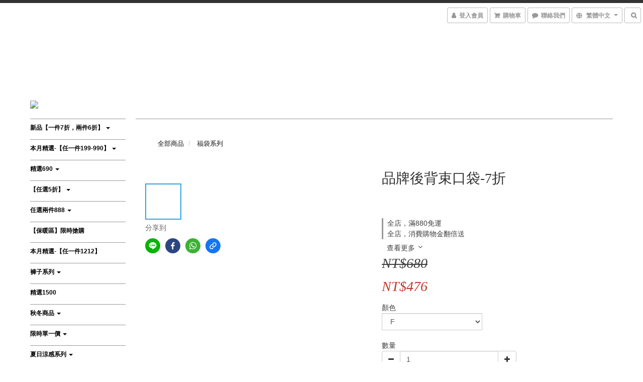

--- FILE ---
content_type: text/html; charset=utf-8
request_url: https://www.izzvati.com/products/i02010-89
body_size: 61011
content:
<!DOCTYPE html>
<html lang="zh-hant">
<head>

  
    <title ng-non-bindable>品牌後背束口袋</title>

  <meta name="description" content="品牌後背束口袋(38cm×30cm) 100%聚酯纖維">

    <meta name="keywords" content="福袋,束口袋">



    <link rel="preload" href="https://cdn.shoplineapp.com/s/javascripts/currencies.js" as="script">

  <link rel="preload" href="https://cdn.shoplineapp.com/assets/fonts/fontawesome-webfont.woff2?v=4.7.0" as="font" type="font/woff2" crossorigin>



      <link rel="preload" as="image" href="https://shoplineimg.com/584621fe6170691fa65d3800/5eec219f6bf21f003001e718/800x.webp?source_format=jpg" media="(max-height: 950px)">

<!-- locale meta -->

<meta name="viewport" content="width=device-width, initial-scale=1.0, viewport-fit=cover">

<meta name="mobile-web-app-capable" content="yes">
<meta name="format-detection" content="telephone=no" />

<meta name="google" value="notranslate">




    <script type="application/ld+json">
    {"@context":"https://schema.org","@type":"WebSite","name":"IZZVATI-Official site-官網","url":"https://www.izzvati.com"}
    </script>


  <link rel="shortcut icon" type="image/png" href="https://img.shoplineapp.com/media/image_clips/58462e9861706977c6ba3a00/original.jpg?1480994456">

<!-- styles-->
<link rel="preconnect" href="https://fonts.gstatic.com">
<link href='https://fonts.googleapis.com/css?family=Open+Sans:300italic,400italic,600italic,700italic,800italic,400,300,600,700,800&display=swap' type='text/css' as="style" onload="this.rel='stylesheet'" />
<link href='https://fonts.googleapis.com/css?family=Source+Sans+Pro:200,300,400,600,700,900,200italic,300italic,400italic,600italic,700italic,900italic&display=swap' type='text/css' as="style" onload="this.rel='stylesheet'">
    <link rel="stylesheet" media="all" href="https://cdn.shoplineapp.com/assets/common-898e3d282d673c037e3500beff4d8e9de2ee50e01c27252b33520348e0b17da0.css" onload="" />

    <link rel="stylesheet" media="all" href="https://cdn.shoplineapp.com/assets/application-2cf2dbc52324adeef303693d883224cd4701b7a57a709b939703c1a9b0aa98b1.css" onload="" />

      <link rel="stylesheet" media="all" href="https://cdn.shoplineapp.com/assets/themes/chic-772a8fe61c2b50781c0d6435f61976fe89e02f2cd5fa36f2ad3e51031c7fe5a6.css" onload="" />






<style>
  :root {
      --buy-now-button-color: #fb7813;

    --cookie-consent-popup-z-index: 1000;
  }
</style>


  <link rel="stylesheet" media="all" href="https://cdn.shoplineapp.com/packs/css/intl_tel_input-0d9daf73.chunk.css" />




<!-- styles-->



<!-- GLOBAL CONTENT FOR HTML HEAD START-->
<!-- <link href='https://fonts.googleapis.com/css?family=Roboto+Condensed:400,100,300' rel='stylesheet' type='text/css'> -->

<!-- GLOBAL CONTENT FOR HTML HEAD END -->


<!--- Site Ownership Data -->
<!--- Site Ownership Data End-->

<base href="/">

  <style>
    #left-panel > div:nth-child(8) {
display: none !important;
}
  </style>
  <meta name="google-site-verification" content="k3ipofirLOTqw8Eh9AQSDvNzbMX84x2xAICog-amFYg" />
<meta name="csrf-param" content="authenticity_token" />
<meta name="csrf-token" content="SBZiroVvmNcXwcIsS6MiNX8d2B6vE1Dsh9ImoNUi0L0VucXdhfsC7Qi17wIFPHxOJrHN/ybc+1ndzTNCogX2WQ==" />


<!-- Start of Criteo one tag -->
<!-- End of Criteo one tag -->

<meta name="csrf-param" content="authenticity_token" />
<meta name="csrf-token" content="ZTBfi+4KAFdsnNC+ABS08/bDDWAnNv+bDZU55560O2M4n/j47p6abXPo/ZBOi+qIr28Yga75VC5XiiwF6ZMdhw==" />
  

    <meta property="og:title" content="品牌後背束口袋">

  <meta property="og:type" content="product"/>

    <meta property="og:url" content="https://www.izzvati.com/products/i02010-89">
    <link rel="canonical" href="https://www.izzvati.com/products/i02010-89">

  <meta property="og:description" content="品牌後背束口袋(38cm×30cm) 100%聚酯纖維">

    <meta property="og:image" content="https://img.shoplineapp.com/media/image_clips/5eec219f6bf21f003001e718/original.jpg?1592533406">
    <meta name="thumbnail" content="https://img.shoplineapp.com/media/image_clips/5eec219f6bf21f003001e718/original.jpg?1592533406">

    <meta property="fb:app_id" content="384705196150212">



<script type="text/javascript">
  window.mainConfig = JSON.parse('{\"sessionId\":\"\",\"merchantId\":\"584621fe6170691fa65d3800\",\"appCoreHost\":\"shoplineapp.com\",\"assetHost\":\"https://cdn.shoplineapp.com/packs/\",\"apiBaseUrl\":\"http://shoplineapp.com\",\"eventTrackApi\":\"https://events.shoplytics.com/api\",\"frontCommonsApi\":\"https://front-commons.shoplineapp.com/api\",\"appendToUrl\":\"\",\"env\":\"production\",\"merchantData\":{\"_id\":\"584621fe6170691fa65d3800\",\"addon_limit_enabled\":false,\"base_country_code\":\"TW\",\"base_currency\":{\"id\":\"twd\",\"iso_code\":\"TWD\",\"alternate_symbol\":\"NT$\",\"name\":\"New Taiwan Dollar\",\"symbol_first\":true,\"subunit_to_unit\":1},\"base_currency_code\":\"TWD\",\"beta_feature_keys\":[\"page_editor_v2\",\"promotions_setup\",\"promotions_apply\",\"hide_coupon\",\"checkout_v2\"],\"brand_home_url\":\"https://www.izzvati.com\",\"checkout_setting\":{\"enable_membership_autocheck\":true,\"enable_subscription_autocheck\":false,\"enabled_abandoned_cart_notification\":true,\"enable_sc_fast_checkout\":false},\"current_plan_key\":\"basket\",\"current_theme_key\":\"chic\",\"delivery_option_count\":4,\"enabled_stock_reminder\":false,\"handle\":\"izzvati784\",\"identifier\":\"\",\"instagram_access_token\":null,\"instagram_id\":\"\",\"invoice_activation\":\"inactive\",\"is_image_service_enabled\":true,\"mobile_logo_media_url\":\"https://img.shoplineapp.com/media/image_clips/5c53e3cf54fe1600124460e9/original.jpg?1549001678\",\"name\":\"IZZVATI-Official site-官網\",\"order_setting\":{\"invoice_activation\":\"inactive\",\"short_message_activation\":\"inactive\",\"default_out_of_stock_reminder\":true,\"auto_cancel_expired_orders\":true,\"auto_revert_credit\":true,\"enabled_order_auth_expiry\":false,\"enable_order_split_einvoice_reissue\":false,\"no_duplicate_uniform_invoice\":false,\"hourly_auto_invoice\":false,\"enabled_location_id\":false,\"enabled_sf_hidden_product_name\":false,\"customer_return_order\":{\"enabled\":false,\"available_return_days\":\"7\"},\"customer_cancel_order\":{\"enabled\":false,\"auto_revert_credit\":false},\"invoice\":{\"tax_id\":\"\"},\"facebook_messenging\":{\"status\":\"deactivated\"},\"status_update_sms\":{\"status\":\"deactivated\"},\"private_info_handle\":{\"enabled\":false,\"custom_fields_enabled\":false}},\"payment_method_count\":4,\"product_setting\":{\"enabled_product_review\":true,\"variation_display\":\"dropdown\",\"price_range_enabled\":true,\"enabled_pos_product_customized_price\":false,\"enabled_pos_product_price_tier\":false,\"preorder_add_to_cart_button_display\":\"depend_on_stock\"},\"promotion_setting\":{\"one_coupon_limit_enabled\":true,\"multi_order_discount_strategy\":\"order_or_tier_promotion\",\"order_gift_threshold_mode\":\"after_price_discounts\",\"order_free_shipping_threshold_mode\":\"after_all_discounts\",\"category_item_gift_threshold_mode\":\"before_discounts\",\"category_item_free_shipping_threshold_mode\":\"before_discounts\"},\"rollout_keys\":[\"2FA_google_authenticator\",\"3_layer_category\",\"3_layer_navigation\",\"3_layer_variation\",\"711_CB_13countries\",\"711_CB_pickup_TH\",\"711_c2b_report_v2\",\"711_cross_delivery\",\"AdminCancelRecurringSubscription_V1\",\"BasketSynchronizedToITC_V1\",\"MC_WA_Template_Management\",\"MC_manual_order\",\"MO_Apply_Coupon_Code\",\"StaffCanBeDeleted_V1\",\"SummaryStatement_V1\",\"UTM_export\",\"UTM_register\",\"abandoned_cart_notification\",\"add_system_fontstyle\",\"add_to_cart_revamp\",\"addon_products_limit_10\",\"addon_products_limit_unlimited\",\"addon_quantity\",\"address_format_batch2\",\"address_format_jp\",\"address_format_my\",\"address_format_us\",\"address_format_vn\",\"admin_app_extension\",\"admin_clientele_profile\",\"admin_custom_domain\",\"admin_image_service\",\"admin_logistic_bank_account\",\"admin_manual_order\",\"admin_realtime\",\"admin_vietnam_dong\",\"adminapp_order_form\",\"adminapp_wa_contacts_list\",\"ads_system_new_tab\",\"adyen_my_sc\",\"affiliate_by_product\",\"affiliate_dashboard\",\"affiliate_kol_report\",\"affiliate_kol_report_appstore\",\"alipay_hk_sc\",\"amazon_product_review\",\"android_pos_agent_clockin_n_out\",\"android_pos_purchase_order_partial_in_storage\",\"android_pos_save_send_receipt\",\"android_pos_v2_force_upgrade_version_1-50-0_date_2025-08-30\",\"app_categories_filtering\",\"app_multiplan\",\"app_subscription_prorated_billing\",\"apply_multi_order_discount\",\"apps_store\",\"apps_store_blog\",\"apps_store_fb_comment\",\"apps_store_wishlist\",\"appstore_free_trial\",\"archive_order_data\",\"archive_order_ui\",\"assign_products_to_category\",\"auth_flow_revamp\",\"auto_credit\",\"auto_credit_notify\",\"auto_credit_percentage\",\"auto_credit_recurring\",\"auto_reply_comment\",\"auto_reply_fb\",\"auto_save_sf_plus_address\",\"availability_buy_online_pickup_instore\",\"availability_preview_buy_online_pickup_instore\",\"back_in_stock_appstore\",\"back_in_stock_notify\",\"basket_comparising_link_CNY\",\"basket_comparising_link_HKD\",\"basket_comparising_link_TWD\",\"basket_invoice_field\",\"basket_pricing_page_cny\",\"basket_pricing_page_hkd\",\"basket_pricing_page_myr\",\"basket_pricing_page_sgd\",\"basket_pricing_page_thb\",\"basket_pricing_page_twd\",\"basket_pricing_page_usd\",\"basket_pricing_page_vnd\",\"basket_subscription_coupon\",\"basket_subscription_email\",\"bianco_setting\",\"bidding_select_product\",\"bing_ads\",\"birthday_format_v2\",\"block_gtm_for_lighthouse\",\"blog\",\"blog_app\",\"blog_revamp_admin\",\"blog_revamp_admin_category\",\"blog_revamp_doublewrite\",\"blog_revamp_related_products\",\"blog_revamp_shop_category\",\"blog_revamp_singleread\",\"breadcrumb\",\"broadcast_addfilter\",\"broadcast_advanced_filters\",\"broadcast_analytics\",\"broadcast_center\",\"broadcast_clone\",\"broadcast_email_html\",\"broadcast_facebook_template\",\"broadcast_line_template\",\"broadcast_preset_time\",\"broadcast_to_unsubscribers_sms\",\"broadcast_unsubscribe_email\",\"bulk_action_customer\",\"bulk_action_product\",\"bulk_assign_point\",\"bulk_import_multi_lang\",\"bulk_payment_delivery_setting\",\"bulk_printing_labels_711C2C\",\"bulk_update_dynamic_fields\",\"bulk_update_job\",\"bulk_update_new_fields\",\"bulk_update_product_download_with_filter\",\"bulk_update_tag\",\"bulk_update_tag_enhancement\",\"bundle_add_type\",\"bundle_group\",\"bundle_page\",\"bundle_pricing\",\"bundle_promotion_apply_enhancement\",\"bundle_stackable\",\"buy_at_amazon\",\"buy_button\",\"buy_now_button\",\"buyandget_promotion\",\"callback_service\",\"cancel_order_by_customer\",\"cancel_order_by_customer_v2\",\"cart_addon\",\"cart_addon_condition\",\"cart_addon_limit\",\"cart_use_product_service\",\"cart_uuid\",\"category_banner_multiple\",\"category_limit_unlimited\",\"category_sorting\",\"channel_amazon\",\"channel_fb\",\"channel_integration\",\"channel_line\",\"charge_shipping_fee_by_product_qty\",\"chat_widget\",\"chat_widget_facebook\",\"chat_widget_ig\",\"chat_widget_line\",\"chat_widget_livechat\",\"chat_widget_whatsapp\",\"chatbot_card_carousel\",\"chatbot_card_template\",\"chatbot_image_widget\",\"chatbot_keywords_matching\",\"chatbot_welcome_template\",\"checkout_membercheckbox_toggle\",\"checkout_setting\",\"cn_pricing_page_2019\",\"combine_orders_app\",\"comment_list_export\",\"component_h1_tag\",\"connect_new_facebookpage\",\"consolidated_billing\",\"contact_us_mobile\",\"cookie_consent\",\"country_code\",\"coupon_center_back_to_cart\",\"coupon_notification\",\"coupon_v2\",\"create_staff_revamp\",\"credit_amount_condition_hidden\",\"credit_campaign\",\"credit_condition_5_tier_ec\",\"credit_installment_payment_fee_hidden\",\"credit_point_report\",\"credit_point_triggerpoint\",\"crm_email_custom\",\"crm_notify_preview\",\"crm_sms_custom\",\"crm_sms_notify\",\"cross_shop_tracker\",\"custom_css\",\"custom_home_delivery_tw\",\"custom_notify\",\"custom_order_export\",\"customer_advanced_filter\",\"customer_coupon\",\"customer_custom_field_limit_5\",\"customer_data_secure\",\"customer_edit\",\"customer_export_v2\",\"customer_group\",\"customer_group_analysis\",\"customer_group_broadcast\",\"customer_group_filter_p2\",\"customer_group_filter_p3\",\"customer_group_regenerate\",\"customer_group_sendcoupon\",\"customer_group_smartrfm_filter\",\"customer_import_50000_failure_report\",\"customer_import_v2\",\"customer_import_v3\",\"customer_list\",\"customer_new_report\",\"customer_referral\",\"customer_referral_notify\",\"customer_search_match\",\"customer_tag\",\"dashboard_v2\",\"dashboard_v2_revamp\",\"date_picker_v2\",\"deep_link_support_linepay\",\"deep_link_support_payme\",\"deep_search\",\"default_theme_ultrachic\",\"delivery_time\",\"delivery_time_with_quantity\",\"design_submenu\",\"dev_center_app_store\",\"disable_footer_brand\",\"disable_old_upgrade_reminder\",\"domain_applicable\",\"doris_bien_setting\",\"dusk_setting\",\"dynamic_shipping_rate_refactor\",\"ec_order_unlimit\",\"ecpay_expirydate\",\"ecpay_payment_gateway\",\"einvoice_bulk_update\",\"einvoice_edit\",\"einvoice_newlogic\",\"email_credit_expire_notify\",\"email_custom\",\"email_member_forget_password_notify\",\"email_member_register_notify\",\"email_order_notify\",\"email_verification\",\"enable_body_script\",\"enable_calculate_api_promotion_apply\",\"enable_calculate_api_promotion_filter\",\"enable_cart_api\",\"enable_cart_service\",\"enable_corejs_splitting\",\"enable_lazysizes_image_tag\",\"enable_new_css_bundle\",\"enable_order_status_callback_revamp_for_promotion\",\"enable_order_status_callback_revamp_for_storefront\",\"enable_promotion_usage_record\",\"enable_shopjs_splitting\",\"enhanced_catalog_feed\",\"exclude_product\",\"exclude_product_v2\",\"execute_shipment_permission\",\"export_inventory_report_v2\",\"express_cart\",\"express_checkout_pages\",\"extend_reminder\",\"facebook_ads\",\"facebook_dia\",\"facebook_line_promotion_notify\",\"facebook_login\",\"facebook_messenger_subscription\",\"facebook_notify\",\"facebook_pixel_manager\",\"fb_1on1_chat\",\"fb_broadcast\",\"fb_broadcast_sc\",\"fb_broadcast_sc_p2\",\"fb_comment_app\",\"fb_entrance_optimization\",\"fb_feed_unlimit\",\"fb_group\",\"fb_menu\",\"fb_messenger_onetime_notification\",\"fb_multi_category_feed\",\"fb_pixel_matching\",\"fb_pixel_v2\",\"fb_post_management\",\"fb_product_set\",\"fb_quick_signup_link\",\"fb_shop_now_button\",\"fb_ssapi\",\"fb_sub_button\",\"fb_welcome_msg\",\"fbe_oe\",\"fbe_shop\",\"fbe_v2\",\"fbe_v2_edit\",\"feature_alttag_phase1\",\"feature_alttag_phase2\",\"flash_price_campaign\",\"fm_order_receipt\",\"fmt_c2c_newlabel\",\"fmt_revision\",\"footer_brand\",\"footer_builder\",\"footer_builder_new\",\"form_builder\",\"form_builder_access\",\"form_builder_user_management\",\"form_builder_v2_elements\",\"form_builder_v2_receiver\",\"form_builder_v2_report\",\"freeshipping_promotion_condition\",\"get_coupon\",\"get_promotions_by_cart\",\"gift_promotion_condition\",\"gift_shipping_promotion_discount_condition\",\"gifts_limit_10\",\"gifts_limit_unlimited\",\"gmv_revamp\",\"godaddy\",\"google_ads_api\",\"google_ads_manager\",\"google_analytics_4\",\"google_analytics_manager\",\"google_content_api\",\"google_dynamic_remarketing_tag\",\"google_enhanced_conversions\",\"google_preorder_feed\",\"google_product_category_3rdlayer\",\"google_recaptcha\",\"google_remarketing_manager\",\"google_signup_login\",\"google_tag_manager\",\"gp_tw_sc\",\"group_url_bind_post_live\",\"h2_tag_phase1\",\"hct_logistics_bills_report\",\"hidden_product\",\"hidden_product_p2\",\"hide_credit_point_record_balance\",\"hk_pricing_page_2019\",\"hkd_pricing_page_disabled_2020\",\"ig_browser_notify\",\"ig_live\",\"ig_login_entrance\",\"ig_new_api\",\"image_gallery\",\"image_gallery_p2\",\"image_host_by_region\",\"image_limit_100000\",\"image_limit_30000\",\"image_widget_mobile\",\"inbox_manual_order\",\"inbox_send_cartlink\",\"increase_variation_limit\",\"instagram_create_post\",\"instagram_post_sales\",\"instant_order_form\",\"integrated_label_711\",\"integrated_sfexpress\",\"integration_one\",\"inventory_change_reason\",\"inventory_search_v2\",\"job_api_products_export\",\"job_api_user_export\",\"job_product_import\",\"jquery_v3\",\"kingsman_v2_setting\",\"layout_engine_service_kingsman_blogs\",\"layout_engine_service_kingsman_member_center\",\"layout_engine_service_kingsman_pdp\",\"layout_engine_service_kingsman_plp\",\"layout_engine_service_kingsman_promotions\",\"line_1on1_chat\",\"line_abandon_notification\",\"line_ads_tag\",\"line_broadcast\",\"line_ec\",\"line_in_chat_shopping\",\"line_live\",\"line_login\",\"line_login_mobile\",\"line_point_cpa_tag\",\"line_shopping_new_fields\",\"line_signup\",\"live_after_keyword\",\"live_ai_tag_comments\",\"live_announce_bids\",\"live_announce_buyer\",\"live_bidding\",\"live_broadcast_v2\",\"live_bulk_checkoutlink\",\"live_bulk_edit\",\"live_checkout_notification\",\"live_checkout_notification_all\",\"live_checkout_notification_message\",\"live_comment_discount\",\"live_comment_robot\",\"live_create_product_v2\",\"live_crosspost\",\"live_dashboard_product\",\"live_event_discount\",\"live_exclusive_price\",\"live_fb_group\",\"live_fhd_video\",\"live_general_settings\",\"live_group_event\",\"live_host_panel\",\"live_ig_messenger_broadcast\",\"live_ig_product_recommend\",\"live_im_switch\",\"live_keyword_switch\",\"live_line_broadcast\",\"live_line_management\",\"live_line_multidisplay\",\"live_luckydraw_enhancement\",\"live_messenger_broadcast\",\"live_order_block\",\"live_print_advanced\",\"live_product_recommend\",\"live_shopline_announcement\",\"live_shopline_beauty_filter\",\"live_shopline_keyword\",\"live_shopline_product_card\",\"live_shopline_view\",\"live_shopline_view_marquee\",\"live_show_storefront_facebook\",\"live_show_storefront_shopline\",\"live_stream_settings\",\"locale_revamp\",\"lock_cart_sc_product\",\"logistic_bill_v2_711_b2c\",\"logistic_bill_v2_711_c2c\",\"logo_favicon\",\"luckydraw_products\",\"luckydraw_qualification\",\"manual_activation\",\"manual_order\",\"manual_order_7-11\",\"manual_order_ec_to_sc\",\"manually_bind_post\",\"marketing_affiliate\",\"marketing_affiliate_p2\",\"mc-history-instant\",\"mc_711crossborder\",\"mc_ad_tag\",\"mc_assign_message\",\"mc_auto_bind_member\",\"mc_autoreply_cotent\",\"mc_autoreply_question\",\"mc_autoreply_trigger\",\"mc_broadcast\",\"mc_broadcast_v2\",\"mc_bulk_read\",\"mc_chatbot_template\",\"mc_delete_message\",\"mc_edit_cart\",\"mc_history_instant\",\"mc_history_post\",\"mc_im\",\"mc_inbox_autoreply\",\"mc_input_status\",\"mc_instant_notifications\",\"mc_invoicetitle_optional\",\"mc_keyword_autotagging\",\"mc_line_broadcast\",\"mc_line_broadcast_all_friends\",\"mc_line_cart\",\"mc_logistics_hct\",\"mc_logistics_tcat\",\"mc_manage_blacklist\",\"mc_mark_todo\",\"mc_new_menu\",\"mc_phone_tag\",\"mc_reminder_unpaid\",\"mc_reply_pic\",\"mc_setting_message\",\"mc_setting_orderform\",\"mc_shop_message_refactor\",\"mc_smart_advice\",\"mc_sort_waitingtime\",\"mc_sort_waitingtime_new\",\"mc_tw_invoice\",\"media_gcp_upload\",\"member_center_profile_revamp\",\"member_import_notify\",\"member_info_reward\",\"member_info_reward_subscription\",\"member_password_setup_notify\",\"member_points\",\"member_points_notify\",\"member_price\",\"membership_tier_double_write\",\"membership_tier_notify\",\"membership_tiers\",\"memebr_center_point_credit_revamp\",\"menu_limit_100\",\"menu_limit_unlimited\",\"merchant_automatic_payment_setting\",\"merchant_bills_banktransfer\",\"message_center_v3\",\"message_revamp\",\"mo_remove_discount\",\"mobile_and_email_signup\",\"mobile_signup_p2\",\"modularize_address_format\",\"molpay_credit_card\",\"multi_lang\",\"multicurrency\",\"my_pricing_page_2019\",\"myapp_reauth_alert\",\"myr_pricing_page_disabled_2020\",\"new_app_subscription\",\"new_layout_for_mobile_and_pc\",\"new_onboarding_flow\",\"new_return_management\",\"new_settings_apply_all_promotion\",\"new_signup_flow\",\"new_sinopac_3d\",\"notification_custom_sending_time\",\"npb_theme_philia\",\"npb_widget_font_size_color\",\"ob_revamp\",\"ob_sgstripe\",\"ob_twecpay\",\"oceanpay\",\"old_fbe_removal\",\"onboarding_basketplan\",\"onboarding_handle\",\"one_new_filter\",\"one_page_store\",\"one_page_store_1000\",\"one_page_store_checkout\",\"one_page_store_clone\",\"one_page_store_product_set\",\"online_credit_redemption_toggle\",\"online_store_design\",\"online_store_design_setup_guide_basketplan\",\"order_add_to_cart\",\"order_archive_calculation_revamp_crm_amount\",\"order_archive_calculation_revamp_crm_member\",\"order_archive_product_testing\",\"order_archive_testing\",\"order_archive_testing_crm\",\"order_archive_testing_order_details\",\"order_archive_testing_return_order\",\"order_confirmation_slip_upload\",\"order_custom_field_limit_5\",\"order_custom_notify\",\"order_decoupling_product_revamp\",\"order_discount_stackable\",\"order_export_366day\",\"order_export_v2\",\"order_filter_shipped_date\",\"order_message_broadcast\",\"order_new_source\",\"order_promotion_split\",\"order_search_custom_field\",\"order_search_sku\",\"order_select_across_pages\",\"order_sms_notify\",\"order_split\",\"order_status_non_automation\",\"order_status_tag_color\",\"order_tag\",\"orderemail_new_logic\",\"other_custom_notify\",\"out_of_stock_order\",\"page_builder_revamp\",\"page_builder_revamp_theme_setting\",\"page_builder_section_cache_enabled\",\"page_builder_widget_accordion\",\"page_builder_widget_blog\",\"page_builder_widget_category\",\"page_builder_widget_collage\",\"page_builder_widget_countdown\",\"page_builder_widget_custom_liquid\",\"page_builder_widget_instagram\",\"page_builder_widget_product_text\",\"page_builder_widget_subscription\",\"page_builder_widget_video\",\"page_limit_unlimited\",\"page_view_cache\",\"pakpobox\",\"partial_free_shipping\",\"payme\",\"payment_condition\",\"payment_fee_config\",\"payment_image\",\"payment_slip_notify\",\"paypal_upgrade\",\"pdp_image_lightbox\",\"pdp_image_lightbox_icon\",\"pending_subscription\",\"philia_setting\",\"pickup_remember_store\",\"plp_label_wording\",\"plp_product_seourl\",\"plp_variation_selector\",\"plp_wishlist\",\"point_campaign\",\"point_redeem_to_cash\",\"pos_only_product_settings\",\"pos_retail_store_price\",\"pos_setup_guide_basketplan\",\"post_cancel_connect\",\"post_commerce_stack_comment\",\"post_fanpage_luckydraw\",\"post_fb_group\",\"post_general_setting\",\"post_lock_pd\",\"post_sales_dashboard\",\"postsale_auto_reply\",\"postsale_create_post\",\"postsale_ig_auto_reply\",\"postsales_connect_multiple_posts\",\"preorder_limit\",\"preset_publish\",\"product_available_time\",\"product_cost_permission\",\"product_feed_info\",\"product_feed_manager_availability\",\"product_feed_revamp\",\"product_index_v2\",\"product_info\",\"product_limit_1000\",\"product_limit_unlimited\",\"product_log_v2\",\"product_page_limit_10\",\"product_quantity_update\",\"product_recommendation_abtesting\",\"product_revamp_doublewrite\",\"product_revamp_singleread\",\"product_review_import\",\"product_review_import_installable\",\"product_review_plp\",\"product_review_reward\",\"product_search\",\"product_set_revamp\",\"product_set_v2_enhancement\",\"product_summary\",\"promotion_blacklist\",\"promotion_filter_by_date\",\"promotion_first_purchase\",\"promotion_first_purchase_channel\",\"promotion_hour\",\"promotion_limit_10\",\"promotion_limit_100\",\"promotion_limit_unlimited\",\"promotion_minitem\",\"promotion_page\",\"promotion_page_reminder\",\"promotion_page_seo_button\",\"promotion_record_archive_test\",\"promotion_reminder\",\"promotion_revamp_phase1-1\",\"purchase_limit_campaign\",\"quick_answer\",\"recaptcha_reset_pw\",\"redirect_301_settings\",\"rejected_bill_reminder\",\"remove_fblike_sc\",\"repay_cookie\",\"replace_janus_interface\",\"replace_lms_old_oa_interface\",\"reports\",\"revert_credit\",\"revert_credit_p2\",\"revert_credit_status\",\"sales_dashboard\",\"sangria_setting\",\"sc_advanced_keyword\",\"sc_ai_chat_analysis\",\"sc_ai_suggested_reply\",\"sc_alipay_standard\",\"sc_atm\",\"sc_auto_bind_member\",\"sc_autodetect_address\",\"sc_autodetect_paymentslip\",\"sc_autoreply_icebreaker\",\"sc_broadcast_permissions\",\"sc_clearcart\",\"sc_clearcart_all\",\"sc_comment_label\",\"sc_comment_list\",\"sc_conversations_statistics_sunset\",\"sc_download_adminapp\",\"sc_facebook_broadcast\",\"sc_facebook_live\",\"sc_fb_ig_subscription\",\"sc_gpt_chatsummary\",\"sc_gpt_content_generator\",\"sc_gpt_knowledge_base\",\"sc_group_pm_commentid\",\"sc_group_webhook\",\"sc_intercom\",\"sc_keywords\",\"sc_line_live_pl\",\"sc_list_search\",\"sc_live_line\",\"sc_lock_inventory\",\"sc_manual_order\",\"sc_mc_settings\",\"sc_mo_711emap\",\"sc_order_unlimit\",\"sc_outstock_msg\",\"sc_overall_statistics\",\"sc_overall_statistics_api_v3\",\"sc_overall_statistics_v2\",\"sc_pickup\",\"sc_post_feature\",\"sc_product_set\",\"sc_product_variation\",\"sc_sidebar\",\"sc_similar_question_replies\",\"sc_slp_subscription_promotion\",\"sc_standard\",\"sc_store_pickup\",\"sc_wa_contacts_list\",\"sc_wa_message_report\",\"sc_wa_permissions\",\"scheduled_home_page\",\"search_function_image_gallery\",\"security_center\",\"select_all_customer\",\"select_all_inventory\",\"send_coupon_notification\",\"session_expiration_period\",\"setup_guide_basketplan\",\"sfexpress_centre\",\"sfexpress_eflocker\",\"sfexpress_service\",\"sfexpress_store\",\"sg_onboarding_currency\",\"share_cart_link\",\"shop_builder_plp\",\"shop_category_filter\",\"shop_category_filter_bulk_action\",\"shop_product_search_rate_limit\",\"shop_related_recaptcha\",\"shop_template_advanced_setting\",\"shopback_cashback\",\"shopline_captcha\",\"shopline_email_captcha\",\"shopline_product_reviews\",\"shoplytics_api_ordersales_v4\",\"shoplytics_api_psa_wide_table\",\"shoplytics_benchmark\",\"shoplytics_broadcast_api_v3\",\"shoplytics_channel_store_permission\",\"shoplytics_credit_analysis\",\"shoplytics_customer_refactor_api_v3\",\"shoplytics_date_picker_v2\",\"shoplytics_event_realtime_refactor_api_v3\",\"shoplytics_events_api_v3\",\"shoplytics_export_flex\",\"shoplytics_homepage_v2\",\"shoplytics_invoices_api_v3\",\"shoplytics_lite\",\"shoplytics_membership_tier_growth\",\"shoplytics_orders_api_v3\",\"shoplytics_ordersales_v3\",\"shoplytics_payments_api_v3\",\"shoplytics_product_revamp_api_v3\",\"shoplytics_promotions_api_v3\",\"shoplytics_psa_multi_stores_export\",\"shoplytics_psa_sub_categories\",\"shoplytics_rfim_enhancement_v3\",\"shoplytics_session_metrics\",\"shoplytics_staff_api_v3\",\"shoplytics_to_hd\",\"shopping_session_enabled\",\"signin_register_revamp\",\"skya_setting\",\"sl_logistics_bulk_action\",\"sl_logistics_fmt_freeze\",\"sl_logistics_modularize\",\"sl_payment_alipay\",\"sl_payment_cc\",\"sl_payment_standard_v2\",\"sl_payment_type_check\",\"sl_payments_apple_pay\",\"sl_payments_cc_promo\",\"sl_payments_my_cc\",\"sl_payments_my_fpx\",\"sl_payments_sg_cc\",\"sl_payments_tw_cc\",\"sl_pos_admin_cancel_order\",\"sl_pos_admin_delete_order\",\"sl_pos_admin_inventory_transfer\",\"sl_pos_admin_order_archive_testing\",\"sl_pos_admin_purchase_order\",\"sl_pos_admin_register_shift\",\"sl_pos_admin_staff\",\"sl_pos_agent_by_channel\",\"sl_pos_agent_clockin_n_out\",\"sl_pos_agent_performance\",\"sl_pos_android_A4_printer\",\"sl_pos_android_check_cart_items_with_local_db\",\"sl_pos_android_order_reduction\",\"sl_pos_android_receipt_enhancement\",\"sl_pos_app_order_archive_testing\",\"sl_pos_app_transaction_filter_enhance\",\"sl_pos_apps_store\",\"sl_pos_bugfender_log_reduction\",\"sl_pos_bulk_import_update_enhancement\",\"sl_pos_check_duplicate_create_order\",\"sl_pos_claim_coupon\",\"sl_pos_convert_order_to_cart_by_snapshot\",\"sl_pos_customerID_duplicate_check\",\"sl_pos_customer_info_enhancement\",\"sl_pos_customized_price\",\"sl_pos_disable_touchid_unlock\",\"sl_pos_discount\",\"sl_pos_einvoice_refactor\",\"sl_pos_feature_permission\",\"sl_pos_force_upgrade_1-109-0\",\"sl_pos_force_upgrade_1-110-1\",\"sl_pos_free_gifts_promotion\",\"sl_pos_from_Swift_to_OC\",\"sl_pos_iOS_A4_printer\",\"sl_pos_iOS_app_transaction_filter_enhance\",\"sl_pos_iOS_cashier_revamp_cart\",\"sl_pos_iOS_cashier_revamp_product_list\",\"sl_pos_iPadOS_version_upgrade_remind_16_0_0\",\"sl_pos_initiate_couchbase\",\"sl_pos_inventory_count\",\"sl_pos_inventory_count_difference_reason\",\"sl_pos_inventory_count_for_selected_products\",\"sl_pos_inventory_feature_module\",\"sl_pos_inventory_transfer_app_can_create_note_date\",\"sl_pos_inventory_transfer_insert_enhancement\",\"sl_pos_inventory_transfer_request\",\"sl_pos_invoice_product_name_filter\",\"sl_pos_invoice_swiftUI_revamp\",\"sl_pos_invoice_toast_show\",\"sl_pos_ios_receipt_info_enhancement\",\"sl_pos_ios_small_label_enhancement\",\"sl_pos_ios_version_upgrade_remind\",\"sl_pos_itc\",\"sl_pos_logo_terms_and_condition\",\"sl_pos_member_price\",\"sl_pos_new_report_customer_analysis\",\"sl_pos_new_report_daily_payment_methods\",\"sl_pos_new_report_overview\",\"sl_pos_new_report_product_preorder\",\"sl_pos_new_report_transaction_detail\",\"sl_pos_no_minimum_age\",\"sl_pos_order_refactor_admin\",\"sl_pos_order_upload_using_pos_service\",\"sl_pos_partial_return\",\"sl_pos_password_setting_refactor\",\"sl_pos_payment\",\"sl_pos_payment_method_picture\",\"sl_pos_payment_method_prioritized_and_hidden\",\"sl_pos_payoff_preorder\",\"sl_pos_product_add_to_cart_refactor\",\"sl_pos_product_variation_ui\",\"sl_pos_promotion\",\"sl_pos_purchase_order_onlinestore\",\"sl_pos_purchase_order_partial_in_storage\",\"sl_pos_receipt_information\",\"sl_pos_receipt_preorder_return_enhancement\",\"sl_pos_receipt_swiftUI_revamp\",\"sl_pos_register_shift\",\"sl_pos_report_shoplytics_psi\",\"sl_pos_revert_credit\",\"sl_pos_save_send_receipt\",\"sl_pos_show_coupon\",\"sl_pos_stock_refactor\",\"sl_pos_supplier_refactor\",\"sl_pos_toast_revamp\",\"sl_pos_transaction_conflict\",\"sl_pos_transaction_view_admin\",\"sl_pos_transfer_onlinestore\",\"sl_pos_user_permission\",\"sl_pos_variation_setting_refactor\",\"sl_purchase_order_search_create_enhancement\",\"slp_bank_promotion\",\"slp_product_subscription\",\"slp_remember_credit_card\",\"slp_swap\",\"smart_omo_appstore\",\"smart_product_recommendation\",\"smart_product_recommendation_regular\",\"smart_recommended_related_products\",\"sms_broadcast\",\"sms_custom\",\"sms_with_shop_name\",\"social_channel_revamp\",\"social_channel_user\",\"social_name_in_order\",\"split_order_applied_creditpoint\",\"sso_lang_th\",\"sso_lang_vi\",\"staff_elasticsearch\",\"staff_limit_5\",\"staff_service_migration\",\"static_resource_host_by_region\",\"stop_slp_approvedemail\",\"store_pick_up\",\"storefront_app_extension\",\"storefront_return\",\"stripe_3d_secure\",\"stripe_3ds_cny\",\"stripe_3ds_hkd\",\"stripe_3ds_myr\",\"stripe_3ds_sgd\",\"stripe_3ds_thb\",\"stripe_3ds_usd\",\"stripe_3ds_vnd\",\"stripe_google_pay\",\"stripe_payment_intents\",\"stripe_radar\",\"stripe_subscription_my_account\",\"structured_data\",\"studio_livestream\",\"sub_sgstripe\",\"subscription_config_edit\",\"subscription_config_edit_delivery_payment\",\"subscription_currency\",\"tappay_3D_secure\",\"tappay_sdk_v2_3_2\",\"tappay_sdk_v3\",\"tax_inclusive_setting\",\"taxes_settings\",\"tcat_711pickup_sl_logisitics\",\"tcat_logistics_bills_report\",\"tcat_newlabel\",\"th_pricing_page_2020\",\"thb_pricing_page_disabled_2020\",\"theme_bianco\",\"theme_doris_bien\",\"theme_kingsman_v2\",\"theme_level_3\",\"theme_sangria\",\"theme_ultrachic\",\"tier_birthday_credit\",\"tier_member_points\",\"tier_member_price\",\"tier_reward_app_availability\",\"tier_reward_app_p2\",\"tier_reward_credit\",\"tnc-checkbox\",\"toggle_mobile_category\",\"tw_app_shopback_cashback\",\"tw_fm_sms\",\"tw_pricing_page_2019\",\"tw_stripe_subscription\",\"twd_pricing_page_disabled_2020\",\"uc_integration\",\"uc_v2_endpoints\",\"ultra_setting\",\"unified_admin\",\"use_ngram_for_order_search\",\"user_center_social_channel\",\"user_credits\",\"variant_image_selector\",\"variant_saleprice_cost_weight\",\"variation_label_swatches\",\"varm_setting\",\"vn_pricing_page_2020\",\"vnd_pricing_page_disabled_2020\",\"wa_broadcast_customer_group\",\"wa_system_template\",\"wa_template_custom_content\",\"whatsapp_accept_marketing\",\"whatsapp_catalog\",\"whatsapp_extension\",\"whatsapp_order_form\",\"whatsapp_orderstatus_toggle\",\"wishlist_app\",\"yahoo_dot\",\"youtube_live_shopping\",\"zotabox\",\"zotabox_installable\"],\"shop_default_home_url\":\"https://izzvati784.shoplineapp.com\",\"shop_status\":\"open\",\"show_sold_out\":false,\"sl_payment_merchant_id\":\"2733520137852428288\",\"supported_languages\":[\"en\",\"zh-hant\"],\"tags\":[\"fashion\"],\"time_zone\":\"Asia/Taipei\",\"updated_at\":\"2026-01-27T09:58:19.599Z\",\"user_setting\":{\"_id\":\"584621fe6170691fa65f3800\",\"created_at\":\"2016-12-06T02:27:10.332Z\",\"data\":{\"general_fields\":[{\"type\":\"gender\",\"options\":{\"order\":{\"include\":\"false\",\"required\":\"false\"},\"signup\":{\"include\":\"true\",\"required\":\"false\"},\"profile\":{\"include\":\"false\",\"required\":\"false\"}}},{\"type\":\"birthday\",\"options\":{\"order\":{\"include\":\"false\",\"required\":\"false\"},\"signup\":{\"include\":\"true\",\"required\":\"true\"},\"profile\":{\"include\":\"true\",\"required\":\"true\"}}}],\"minimum_age_limit\":\"13\",\"custom_fields\":[{\"type\":\"text\",\"name_translations\":{\"zh-hant\":\"百貨專櫃會員卡號\"},\"hint_translations\":{\"zh-hant\":\"百貨專櫃會員卡號\"},\"options\":{\"order\":{\"include\":\"true\",\"required\":\"false\"},\"signup\":{\"include\":\"true\",\"required\":\"false\"},\"profile\":{\"include\":\"true\",\"required\":\"false\"}},\"field_id\":\"5d3090e13b44790014fb2ed0\"}],\"signup_method\":\"email_and_mobile\",\"sms_verification\":{\"status\":\"true\",\"supported_countries\":[\"*\"]},\"facebook_login\":{\"status\":\"active\",\"app_id\":\"384705196150212\"},\"enable_facebook_comment\":{\"status\":\"active\"},\"facebook_comment\":\"\",\"line_login\":{\"status\":\"active\"},\"recaptcha_signup\":{\"status\":\"false\",\"site_key\":\"\"},\"email_verification\":{\"status\":\"true\"},\"login_with_verification\":{\"status\":\"false\"},\"upgrade_reminder\":\"\",\"enable_member_point\":false,\"enable_user_credit\":true,\"birthday_format\":\"YYYY/MM/DD\",\"send_birthday_credit_period\":\"monthly\",\"member_info_reward\":{\"enabled\":false,\"coupons\":{\"enabled\":false}},\"user_credit_expired\":{\"sms\":{\"status\":\"inactive\"},\"email\":{\"status\":\"active\"},\"line_mes_api\":{\"status\":\"inactive\"}}},\"item_type\":\"\",\"key\":\"users\",\"name\":null,\"owner_id\":\"584621fe6170691fa65d3800\",\"owner_type\":\"Merchant\",\"publish_status\":\"published\",\"status\":\"active\",\"updated_at\":\"2024-03-12T08:43:05.051Z\",\"value\":null}},\"localeData\":{\"loadedLanguage\":{\"name\":\"繁體中文\",\"code\":\"zh-hant\"},\"supportedLocales\":[{\"name\":\"English\",\"code\":\"en\"},{\"name\":\"繁體中文\",\"code\":\"zh-hant\"}]},\"currentUser\":null,\"themeSettings\":{\"categories_collapsed\":false,\"image_fill\":false,\"is_multicurrency_enabled\":false,\"category_page\":\"24\",\"mobile_categories_collapsed\":true,\"show_promotions_on_product\":true,\"enabled_quick_cart\":true,\"hide_language_selector\":false,\"opens_in_new_tab\":true,\"enabled_wish_list\":false,\"mobile_categories_removed\":false,\"buy_now_button\":{\"enabled\":true,\"color\":\"fb7813\"}},\"isMultiCurrencyEnabled\":false,\"features\":{\"plans\":{\"free\":{\"member_price\":false,\"cart_addon\":false,\"google_analytics_ecommerce\":false,\"membership\":false,\"shopline_logo\":true,\"user_credit\":{\"manaul\":false,\"auto\":false},\"variant_image_selector\":false},\"standard\":{\"member_price\":false,\"cart_addon\":false,\"google_analytics_ecommerce\":false,\"membership\":false,\"shopline_logo\":true,\"user_credit\":{\"manaul\":false,\"auto\":false},\"variant_image_selector\":false},\"starter\":{\"member_price\":false,\"cart_addon\":false,\"google_analytics_ecommerce\":false,\"membership\":false,\"shopline_logo\":true,\"user_credit\":{\"manaul\":false,\"auto\":false},\"variant_image_selector\":false},\"pro\":{\"member_price\":false,\"cart_addon\":false,\"google_analytics_ecommerce\":false,\"membership\":false,\"shopline_logo\":false,\"user_credit\":{\"manaul\":false,\"auto\":false},\"variant_image_selector\":false},\"business\":{\"member_price\":false,\"cart_addon\":false,\"google_analytics_ecommerce\":true,\"membership\":true,\"shopline_logo\":false,\"user_credit\":{\"manaul\":false,\"auto\":false},\"facebook_comments_plugin\":true,\"variant_image_selector\":false},\"basic\":{\"member_price\":false,\"cart_addon\":false,\"google_analytics_ecommerce\":false,\"membership\":false,\"shopline_logo\":false,\"user_credit\":{\"manaul\":false,\"auto\":false},\"variant_image_selector\":false},\"basic2018\":{\"member_price\":false,\"cart_addon\":false,\"google_analytics_ecommerce\":false,\"membership\":false,\"shopline_logo\":true,\"user_credit\":{\"manaul\":false,\"auto\":false},\"variant_image_selector\":false},\"sc\":{\"member_price\":false,\"cart_addon\":false,\"google_analytics_ecommerce\":true,\"membership\":false,\"shopline_logo\":true,\"user_credit\":{\"manaul\":false,\"auto\":false},\"facebook_comments_plugin\":true,\"facebook_chat_plugin\":true,\"variant_image_selector\":false},\"advanced\":{\"member_price\":false,\"cart_addon\":false,\"google_analytics_ecommerce\":true,\"membership\":false,\"shopline_logo\":false,\"user_credit\":{\"manaul\":false,\"auto\":false},\"facebook_comments_plugin\":true,\"facebook_chat_plugin\":true,\"variant_image_selector\":false},\"premium\":{\"member_price\":true,\"cart_addon\":true,\"google_analytics_ecommerce\":true,\"membership\":true,\"shopline_logo\":false,\"user_credit\":{\"manaul\":true,\"auto\":true},\"google_dynamic_remarketing\":true,\"facebook_comments_plugin\":true,\"facebook_chat_plugin\":true,\"wish_list\":true,\"facebook_messenger_subscription\":true,\"product_feed\":true,\"express_checkout\":true,\"variant_image_selector\":true},\"enterprise\":{\"member_price\":true,\"cart_addon\":true,\"google_analytics_ecommerce\":true,\"membership\":true,\"shopline_logo\":false,\"user_credit\":{\"manaul\":true,\"auto\":true},\"google_dynamic_remarketing\":true,\"facebook_comments_plugin\":true,\"facebook_chat_plugin\":true,\"wish_list\":true,\"facebook_messenger_subscription\":true,\"product_feed\":true,\"express_checkout\":true,\"variant_image_selector\":true},\"crossborder\":{\"member_price\":true,\"cart_addon\":true,\"google_analytics_ecommerce\":true,\"membership\":true,\"shopline_logo\":false,\"user_credit\":{\"manaul\":true,\"auto\":true},\"google_dynamic_remarketing\":true,\"facebook_comments_plugin\":true,\"facebook_chat_plugin\":true,\"wish_list\":true,\"facebook_messenger_subscription\":true,\"product_feed\":true,\"express_checkout\":true,\"variant_image_selector\":true},\"o2o\":{\"member_price\":true,\"cart_addon\":true,\"google_analytics_ecommerce\":true,\"membership\":true,\"shopline_logo\":false,\"user_credit\":{\"manaul\":true,\"auto\":true},\"google_dynamic_remarketing\":true,\"facebook_comments_plugin\":true,\"facebook_chat_plugin\":true,\"wish_list\":true,\"facebook_messenger_subscription\":true,\"product_feed\":true,\"express_checkout\":true,\"subscription_product\":true,\"variant_image_selector\":true}}},\"requestCountry\":\"US\",\"trackerEventData\":{\"Product ID\":\"5e1e7d5ae1b3242c28e58e5e\"},\"isRecaptchaEnabled\":false,\"isRecaptchaEnterprise\":true,\"recaptchaEnterpriseSiteKey\":\"6LeMcv0hAAAAADjAJkgZLpvEiuc6migO0KyLEadr\",\"recaptchaEnterpriseCheckboxSiteKey\":\"6LfQVEEoAAAAAAzllcvUxDYhfywH7-aY52nsJ2cK\",\"recaptchaSiteKey\":\"6LeMcv0hAAAAADjAJkgZLpvEiuc6migO0KyLEadr\",\"currencyData\":{\"supportedCurrencies\":[{\"name\":\"$ HKD\",\"symbol\":\"$\",\"iso_code\":\"hkd\"},{\"name\":\"P MOP\",\"symbol\":\"P\",\"iso_code\":\"mop\"},{\"name\":\"¥ CNY\",\"symbol\":\"¥\",\"iso_code\":\"cny\"},{\"name\":\"$ TWD\",\"symbol\":\"$\",\"iso_code\":\"twd\"},{\"name\":\"$ USD\",\"symbol\":\"$\",\"iso_code\":\"usd\"},{\"name\":\"$ SGD\",\"symbol\":\"$\",\"iso_code\":\"sgd\"},{\"name\":\"€ EUR\",\"symbol\":\"€\",\"iso_code\":\"eur\"},{\"name\":\"$ AUD\",\"symbol\":\"$\",\"iso_code\":\"aud\"},{\"name\":\"£ GBP\",\"symbol\":\"£\",\"iso_code\":\"gbp\"},{\"name\":\"₱ PHP\",\"symbol\":\"₱\",\"iso_code\":\"php\"},{\"name\":\"RM MYR\",\"symbol\":\"RM\",\"iso_code\":\"myr\"},{\"name\":\"฿ THB\",\"symbol\":\"฿\",\"iso_code\":\"thb\"},{\"name\":\"د.إ AED\",\"symbol\":\"د.إ\",\"iso_code\":\"aed\"},{\"name\":\"¥ JPY\",\"symbol\":\"¥\",\"iso_code\":\"jpy\"},{\"name\":\"$ BND\",\"symbol\":\"$\",\"iso_code\":\"bnd\"},{\"name\":\"₩ KRW\",\"symbol\":\"₩\",\"iso_code\":\"krw\"},{\"name\":\"Rp IDR\",\"symbol\":\"Rp\",\"iso_code\":\"idr\"},{\"name\":\"₫ VND\",\"symbol\":\"₫\",\"iso_code\":\"vnd\"},{\"name\":\"$ CAD\",\"symbol\":\"$\",\"iso_code\":\"cad\"}],\"requestCountryCurrencyCode\":\"TWD\"},\"previousUrl\":\"\",\"checkoutLandingPath\":\"/cart\",\"webpSupported\":true,\"pageType\":\"products-show\",\"paypalCnClientId\":\"AYVtr8kMzEyRCw725vQM_-hheFyo1FuWeaup4KPSvU1gg44L-NG5e2PNcwGnMo2MLCzGRg4eVHJhuqBP\",\"efoxPayVersion\":\"1.0.60\",\"universalPaymentSDKUrl\":\"https://cdn.myshopline.com\",\"shoplinePaymentCashierSDKUrl\":\"https://cdn.myshopline.com/pay/paymentElement/1.7.1/index.js\",\"shoplinePaymentV2Env\":\"prod\",\"shoplinePaymentGatewayEnv\":\"prod\",\"currentPath\":\"/products/i02010-89\",\"isExceedCartLimitation\":null,\"familyMartEnv\":\"prod\",\"familyMartConfig\":{\"cvsname\":\"familymart.shoplineapp.com\"},\"familyMartFrozenConfig\":{\"cvsname\":\"familymartfreeze.shoplineapp.com\",\"cvslink\":\"https://familymartfreeze.shoplineapp.com/familymart_freeze_callback\",\"emap\":\"https://ecmfme.map.com.tw/ReceiveOrderInfo.aspx\"},\"pageIdentifier\":\"product_detail\",\"staticResourceHost\":\"https://static.shoplineapp.com/\",\"facebookAppId\":\"467428936681900\",\"facebookSdkVersion\":\"v2.7\",\"criteoAccountId\":null,\"criteoEmail\":null,\"shoplineCaptchaEnv\":\"prod\",\"shoplineCaptchaPublicKey\":\"MIGfMA0GCSqGSIb3DQEBAQUAA4GNADCBiQKBgQCUXpOVJR72RcVR8To9lTILfKJnfTp+f69D2azJDN5U9FqcZhdYfrBegVRKxuhkwdn1uu6Er9PWV4Tp8tRuHYnlU+U72NRpb0S3fmToXL3KMKw/4qu2B3EWtxeh/6GPh3leTvMteZpGRntMVmJCJdS8PY1CG0w6QzZZ5raGKXQc2QIDAQAB\",\"defaultBlockedSmsCountries\":\"PS,MG,KE,AO,KG,UG,AZ,ZW,TJ,NG,GT,DZ,BD,BY,AF,LK,MA,EH,MM,EG,LV,OM,LT,UA,RU,KZ,KH,LY,ML,MW,IR,EE\"}');
</script>

  <script
    src="https://browser.sentry-cdn.com/6.8.0/bundle.tracing.min.js"
    integrity="sha384-PEpz3oi70IBfja8491RPjqj38s8lBU9qHRh+tBurFb6XNetbdvlRXlshYnKzMB0U"
    crossorigin="anonymous"
    defer
  ></script>
  <script
    src="https://browser.sentry-cdn.com/6.8.0/captureconsole.min.js"
    integrity="sha384-FJ5n80A08NroQF9DJzikUUhiCaQT2rTIYeJyHytczDDbIiejfcCzBR5lQK4AnmVt"
    crossorigin="anonymous"
    defer
  ></script>

<script>
  function sriOnError (event) {
    if (window.Sentry) window.Sentry.captureException(event);

    var script = document.createElement('script');
    var srcDomain = new URL(this.src).origin;
    script.src = this.src.replace(srcDomain, '');
    if (this.defer) script.setAttribute("defer", "defer");
    document.getElementsByTagName('head')[0].insertBefore(script, null);
  }
</script>

<script>window.lazySizesConfig={},Object.assign(window.lazySizesConfig,{lazyClass:"sl-lazy",loadingClass:"sl-lazyloading",loadedClass:"sl-lazyloaded",preloadClass:"sl-lazypreload",errorClass:"sl-lazyerror",iframeLoadMode:"1",loadHidden:!1});</script>
<script>!function(e,t){var a=t(e,e.document,Date);e.lazySizes=a,"object"==typeof module&&module.exports&&(module.exports=a)}("undefined"!=typeof window?window:{},function(e,t,a){"use strict";var n,i;if(function(){var t,a={lazyClass:"lazyload",loadedClass:"lazyloaded",loadingClass:"lazyloading",preloadClass:"lazypreload",errorClass:"lazyerror",autosizesClass:"lazyautosizes",fastLoadedClass:"ls-is-cached",iframeLoadMode:0,srcAttr:"data-src",srcsetAttr:"data-srcset",sizesAttr:"data-sizes",minSize:40,customMedia:{},init:!0,expFactor:1.5,hFac:.8,loadMode:2,loadHidden:!0,ricTimeout:0,throttleDelay:125};for(t in i=e.lazySizesConfig||e.lazysizesConfig||{},a)t in i||(i[t]=a[t])}(),!t||!t.getElementsByClassName)return{init:function(){},cfg:i,noSupport:!0};var s,o,r,l,c,d,u,f,m,y,h,z,g,v,p,C,b,A,E,_,w,M,N,x,L,W,S,B,T,F,R,D,k,H,O,P,$,q,I,U,j,G,J,K,Q,V=t.documentElement,X=e.HTMLPictureElement,Y="addEventListener",Z="getAttribute",ee=e[Y].bind(e),te=e.setTimeout,ae=e.requestAnimationFrame||te,ne=e.requestIdleCallback,ie=/^picture$/i,se=["load","error","lazyincluded","_lazyloaded"],oe={},re=Array.prototype.forEach,le=function(e,t){return oe[t]||(oe[t]=new RegExp("(\\s|^)"+t+"(\\s|$)")),oe[t].test(e[Z]("class")||"")&&oe[t]},ce=function(e,t){le(e,t)||e.setAttribute("class",(e[Z]("class")||"").trim()+" "+t)},de=function(e,t){var a;(a=le(e,t))&&e.setAttribute("class",(e[Z]("class")||"").replace(a," "))},ue=function(e,t,a){var n=a?Y:"removeEventListener";a&&ue(e,t),se.forEach(function(a){e[n](a,t)})},fe=function(e,a,i,s,o){var r=t.createEvent("Event");return i||(i={}),i.instance=n,r.initEvent(a,!s,!o),r.detail=i,e.dispatchEvent(r),r},me=function(t,a){var n;!X&&(n=e.picturefill||i.pf)?(a&&a.src&&!t[Z]("srcset")&&t.setAttribute("srcset",a.src),n({reevaluate:!0,elements:[t]})):a&&a.src&&(t.src=a.src)},ye=function(e,t){return(getComputedStyle(e,null)||{})[t]},he=function(e,t,a){for(a=a||e.offsetWidth;a<i.minSize&&t&&!e._lazysizesWidth;)a=t.offsetWidth,t=t.parentNode;return a},ze=(l=[],c=r=[],d=function(){var e=c;for(c=r.length?l:r,s=!0,o=!1;e.length;)e.shift()();s=!1},u=function(e,a){s&&!a?e.apply(this,arguments):(c.push(e),o||(o=!0,(t.hidden?te:ae)(d)))},u._lsFlush=d,u),ge=function(e,t){return t?function(){ze(e)}:function(){var t=this,a=arguments;ze(function(){e.apply(t,a)})}},ve=function(e){var t,n=0,s=i.throttleDelay,o=i.ricTimeout,r=function(){t=!1,n=a.now(),e()},l=ne&&o>49?function(){ne(r,{timeout:o}),o!==i.ricTimeout&&(o=i.ricTimeout)}:ge(function(){te(r)},!0);return function(e){var i;(e=!0===e)&&(o=33),t||(t=!0,(i=s-(a.now()-n))<0&&(i=0),e||i<9?l():te(l,i))}},pe=function(e){var t,n,i=99,s=function(){t=null,e()},o=function(){var e=a.now()-n;e<i?te(o,i-e):(ne||s)(s)};return function(){n=a.now(),t||(t=te(o,i))}},Ce=(_=/^img$/i,w=/^iframe$/i,M="onscroll"in e&&!/(gle|ing)bot/.test(navigator.userAgent),N=0,x=0,L=0,W=-1,S=function(e){L--,(!e||L<0||!e.target)&&(L=0)},B=function(e){return null==E&&(E="hidden"==ye(t.body,"visibility")),E||!("hidden"==ye(e.parentNode,"visibility")&&"hidden"==ye(e,"visibility"))},T=function(e,a){var n,i=e,s=B(e);for(p-=a,A+=a,C-=a,b+=a;s&&(i=i.offsetParent)&&i!=t.body&&i!=V;)(s=(ye(i,"opacity")||1)>0)&&"visible"!=ye(i,"overflow")&&(n=i.getBoundingClientRect(),s=b>n.left&&C<n.right&&A>n.top-1&&p<n.bottom+1);return s},R=ve(F=function(){var e,a,s,o,r,l,c,d,u,y,z,_,w=n.elements;if(n.extraElements&&n.extraElements.length>0&&(w=Array.from(w).concat(n.extraElements)),(h=i.loadMode)&&L<8&&(e=w.length)){for(a=0,W++;a<e;a++)if(w[a]&&!w[a]._lazyRace)if(!M||n.prematureUnveil&&n.prematureUnveil(w[a]))q(w[a]);else if((d=w[a][Z]("data-expand"))&&(l=1*d)||(l=x),y||(y=!i.expand||i.expand<1?V.clientHeight>500&&V.clientWidth>500?500:370:i.expand,n._defEx=y,z=y*i.expFactor,_=i.hFac,E=null,x<z&&L<1&&W>2&&h>2&&!t.hidden?(x=z,W=0):x=h>1&&W>1&&L<6?y:N),u!==l&&(g=innerWidth+l*_,v=innerHeight+l,c=-1*l,u=l),s=w[a].getBoundingClientRect(),(A=s.bottom)>=c&&(p=s.top)<=v&&(b=s.right)>=c*_&&(C=s.left)<=g&&(A||b||C||p)&&(i.loadHidden||B(w[a]))&&(m&&L<3&&!d&&(h<3||W<4)||T(w[a],l))){if(q(w[a]),r=!0,L>9)break}else!r&&m&&!o&&L<4&&W<4&&h>2&&(f[0]||i.preloadAfterLoad)&&(f[0]||!d&&(A||b||C||p||"auto"!=w[a][Z](i.sizesAttr)))&&(o=f[0]||w[a]);o&&!r&&q(o)}}),k=ge(D=function(e){var t=e.target;t._lazyCache?delete t._lazyCache:(S(e),ce(t,i.loadedClass),de(t,i.loadingClass),ue(t,H),fe(t,"lazyloaded"))}),H=function(e){k({target:e.target})},O=function(e,t){var a=e.getAttribute("data-load-mode")||i.iframeLoadMode;0==a?e.contentWindow.location.replace(t):1==a&&(e.src=t)},P=function(e){var t,a=e[Z](i.srcsetAttr);(t=i.customMedia[e[Z]("data-media")||e[Z]("media")])&&e.setAttribute("media",t),a&&e.setAttribute("srcset",a)},$=ge(function(e,t,a,n,s){var o,r,l,c,d,u;(d=fe(e,"lazybeforeunveil",t)).defaultPrevented||(n&&(a?ce(e,i.autosizesClass):e.setAttribute("sizes",n)),r=e[Z](i.srcsetAttr),o=e[Z](i.srcAttr),s&&(c=(l=e.parentNode)&&ie.test(l.nodeName||"")),u=t.firesLoad||"src"in e&&(r||o||c),d={target:e},ce(e,i.loadingClass),u&&(clearTimeout(y),y=te(S,2500),ue(e,H,!0)),c&&re.call(l.getElementsByTagName("source"),P),r?e.setAttribute("srcset",r):o&&!c&&(w.test(e.nodeName)?O(e,o):e.src=o),s&&(r||c)&&me(e,{src:o})),e._lazyRace&&delete e._lazyRace,de(e,i.lazyClass),ze(function(){var t=e.complete&&e.naturalWidth>1;u&&!t||(t&&ce(e,i.fastLoadedClass),D(d),e._lazyCache=!0,te(function(){"_lazyCache"in e&&delete e._lazyCache},9)),"lazy"==e.loading&&L--},!0)}),q=function(e){if(!e._lazyRace){var t,a=_.test(e.nodeName),n=a&&(e[Z](i.sizesAttr)||e[Z]("sizes")),s="auto"==n;(!s&&m||!a||!e[Z]("src")&&!e.srcset||e.complete||le(e,i.errorClass)||!le(e,i.lazyClass))&&(t=fe(e,"lazyunveilread").detail,s&&be.updateElem(e,!0,e.offsetWidth),e._lazyRace=!0,L++,$(e,t,s,n,a))}},I=pe(function(){i.loadMode=3,R()}),j=function(){m||(a.now()-z<999?te(j,999):(m=!0,i.loadMode=3,R(),ee("scroll",U,!0)))},{_:function(){z=a.now(),n.elements=t.getElementsByClassName(i.lazyClass),f=t.getElementsByClassName(i.lazyClass+" "+i.preloadClass),ee("scroll",R,!0),ee("resize",R,!0),ee("pageshow",function(e){if(e.persisted){var a=t.querySelectorAll("."+i.loadingClass);a.length&&a.forEach&&ae(function(){a.forEach(function(e){e.complete&&q(e)})})}}),e.MutationObserver?new MutationObserver(R).observe(V,{childList:!0,subtree:!0,attributes:!0}):(V[Y]("DOMNodeInserted",R,!0),V[Y]("DOMAttrModified",R,!0),setInterval(R,999)),ee("hashchange",R,!0),["focus","mouseover","click","load","transitionend","animationend"].forEach(function(e){t[Y](e,R,!0)}),/d$|^c/.test(t.readyState)?j():(ee("load",j),t[Y]("DOMContentLoaded",R),te(j,2e4)),n.elements.length?(F(),ze._lsFlush()):R()},checkElems:R,unveil:q,_aLSL:U=function(){3==i.loadMode&&(i.loadMode=2),I()}}),be=(J=ge(function(e,t,a,n){var i,s,o;if(e._lazysizesWidth=n,n+="px",e.setAttribute("sizes",n),ie.test(t.nodeName||""))for(s=0,o=(i=t.getElementsByTagName("source")).length;s<o;s++)i[s].setAttribute("sizes",n);a.detail.dataAttr||me(e,a.detail)}),K=function(e,t,a){var n,i=e.parentNode;i&&(a=he(e,i,a),(n=fe(e,"lazybeforesizes",{width:a,dataAttr:!!t})).defaultPrevented||(a=n.detail.width)&&a!==e._lazysizesWidth&&J(e,i,n,a))},{_:function(){G=t.getElementsByClassName(i.autosizesClass),ee("resize",Q)},checkElems:Q=pe(function(){var e,t=G.length;if(t)for(e=0;e<t;e++)K(G[e])}),updateElem:K}),Ae=function(){!Ae.i&&t.getElementsByClassName&&(Ae.i=!0,be._(),Ce._())};return te(function(){i.init&&Ae()}),n={cfg:i,autoSizer:be,loader:Ce,init:Ae,uP:me,aC:ce,rC:de,hC:le,fire:fe,gW:he,rAF:ze}});</script>
  <script>!function(e){window.slShadowDomCreate=window.slShadowDomCreate?window.slShadowDomCreate:e}(function(){"use strict";var e="data-shadow-status",t="SL-SHADOW-CONTENT",o={init:"init",complete:"complete"},a=function(e,t,o){if(e){var a=function(e){if(e&&e.target&&e.srcElement)for(var t=e.target||e.srcElement,a=e.currentTarget;t!==a;){if(t.matches("a")){var n=t;e.delegateTarget=n,o.apply(n,[e])}t=t.parentNode}};e.addEventListener(t,a)}},n=function(e){window.location.href.includes("is_preview=2")&&a(e,"click",function(e){e.preventDefault()})},r=function(a){if(a instanceof HTMLElement){var r=!!a.shadowRoot,i=a.previousElementSibling,s=i&&i.tagName;if(!a.getAttribute(e))if(s==t)if(r)console.warn("SL shadow dom warning: The root is aready shadow root");else a.setAttribute(e,o.init),a.attachShadow({mode:"open"}).appendChild(i),n(i),a.slUpdateLazyExtraElements&&a.slUpdateLazyExtraElements(),a.setAttribute(e,o.complete);else console.warn("SL shadow dom warning: The shadow content does not match shadow tag name")}else console.warn("SL shadow dom warning: The root is not HTMLElement")};try{document.querySelectorAll("sl-shadow-root").forEach(function(e){r(e)})}catch(e){console.warn("createShadowDom warning:",e)}});</script>
  <script>!function(){if(window.lazySizes){var e="."+(window.lazySizesConfig?window.lazySizesConfig.lazyClass:"sl-lazy");void 0===window.lazySizes.extraElements&&(window.lazySizes.extraElements=[]),HTMLElement.prototype.slUpdateLazyExtraElements=function(){var n=[];this.shadowRoot&&(n=Array.from(this.shadowRoot.querySelectorAll(e))),n=n.concat(Array.from(this.querySelectorAll(e)));var t=window.lazySizes.extraElements;return 0===n.length||(t&&t.length>0?window.lazySizes.extraElements=t.concat(n):window.lazySizes.extraElements=n,window.lazySizes.loader.checkElems(),this.shadowRoot.addEventListener("lazyloaded",function(e){var n=window.lazySizes.extraElements;if(n&&n.length>0){var t=n.filter(function(n){return n!==e.target});t.length>0?window.lazySizes.extraElements=t:delete window.lazySizes.extraElements}})),n}}else console.warn("Lazysizes warning: window.lazySizes is undefined")}();</script>

  <script src="https://cdn.shoplineapp.com/s/javascripts/currencies.js" defer></script>



<script>
  function generateGlobalSDKObserver(variableName, options = {}) {
    const { isLoaded = (sdk) => !!sdk } = options;
    return {
      [variableName]: {
        funcs: [],
        notify: function() {
          while (this.funcs.length > 0) {
            const func = this.funcs.shift();
            func(window[variableName]);
          }
        },
        subscribe: function(func) {
          if (isLoaded(window[variableName])) {
            func(window[variableName]);
          } else {
            this.funcs.push(func);
          }
          const unsubscribe = function () {
            const index = this.funcs.indexOf(func);
            if (index > -1) {
              this.funcs.splice(index, 1);
            }
          };
          return unsubscribe.bind(this);
        },
      },
    };
  }

  window.globalSDKObserver = Object.assign(
    {},
    generateGlobalSDKObserver('grecaptcha', { isLoaded: function(sdk) { return sdk && sdk.render }}),
    generateGlobalSDKObserver('FB'),
  );
</script>


  <script src="https://cdn.shoplineapp.com/assets/common-41be8598bdd84fab495c8fa2cb77a588e48160b23cd1911b69a4bdfd5c050390.js" defer="defer" onerror="sriOnError.call(this, event)" crossorigin="anonymous" integrity="sha256-Qb6FmL3YT6tJXI+iy3eliOSBYLI80ZEbaaS9/VwFA5A="></script>
  <script src="https://cdn.shoplineapp.com/assets/ng_common-c3830effc84c08457126115db49c6c892f342863b5dc72000d3ef45831d97155.js" defer="defer" onerror="sriOnError.call(this, event)" crossorigin="anonymous" integrity="sha256-w4MO/8hMCEVxJhFdtJxsiS80KGO13HIADT70WDHZcVU="></script>














  <script src="https://r2cdn.myshopline.com/static/rs/adff/prod/latest/bundle.iife.js" defer></script>

    <script src="https://cdn.shoplineapp.com/packs/js/runtime~shop-c3f224e1cb8644820ea6.js" defer="defer" integrity="sha256-6KvlCBD85qFngtcucM4dAPatfE6z0oXRa3qomWI+N7I=" onerror="sriOnError.call(this, event)" crossorigin="anonymous"></script>
<script src="https://cdn.shoplineapp.com/packs/js/shared~f77e5e04-b694f51c14b75a46fdfa.chunk.js" defer="defer" integrity="sha256-sOj8kxzwPBbu8j3ZK9sdJS0Nb0ACAOvrCnHgrUJlfGo=" onerror="sriOnError.call(this, event)" crossorigin="anonymous"></script>
<script src="https://cdn.shoplineapp.com/packs/js/shared~816a5bb5-a2465a3f4384e7042559.chunk.js" defer="defer" integrity="sha256-rqZQsCiUnkz3ICICHzXjbuIWv2XwyvtcmeF5mkjl7zI=" onerror="sriOnError.call(this, event)" crossorigin="anonymous"></script>
<script src="https://cdn.shoplineapp.com/packs/js/shared~7841a2ec-b4f261a02d0f9d2e079b.chunk.js" defer="defer" integrity="sha256-CNrJ2ycypEBJRFgLxsUUVll6SrAVROXAyP55Tp4bpvM=" onerror="sriOnError.call(this, event)" crossorigin="anonymous"></script>
<script src="https://cdn.shoplineapp.com/packs/js/shared~3dcde4f6-3f39c80c5362743604c6.chunk.js" defer="defer" integrity="sha256-KQyeXS8Ny/YF0PsG/SetzwNzMzmXsmLkkTR/Ka8AM28=" onerror="sriOnError.call(this, event)" crossorigin="anonymous"></script>
<script src="https://cdn.shoplineapp.com/packs/js/shared~261dc493-b0dd331831d975e3eb2f.chunk.js" defer="defer" integrity="sha256-ENbNM6iOVDHoCcGXmZN8fTELXn8dgHKBJXjaAxCPULE=" onerror="sriOnError.call(this, event)" crossorigin="anonymous"></script>
<script src="https://cdn.shoplineapp.com/packs/js/shared~282e354b-ca494a56c5f97faf1c65.chunk.js" defer="defer" integrity="sha256-6YOLIKk6a8BQj0X+l888QOn0JCptBmg46GZIuKNfJbc=" onerror="sriOnError.call(this, event)" crossorigin="anonymous"></script>
<script src="https://cdn.shoplineapp.com/packs/js/shared~fc1d9882-58cddd5c76ab1cc91d63.chunk.js" defer="defer" integrity="sha256-jU156TqYqc0KaSNoM4MXRKgu2BleRWCMnLicmW4I0WU=" onerror="sriOnError.call(this, event)" crossorigin="anonymous"></script>
<script src="https://cdn.shoplineapp.com/packs/js/shared~a4ade830-63538ba9d5b868c3f44b.chunk.js" defer="defer" integrity="sha256-BbMUqYhlHtPa/5LG9huLoUa9HJJy3VlMxYSiNYROU+I=" onerror="sriOnError.call(this, event)" crossorigin="anonymous"></script>
<script src="https://cdn.shoplineapp.com/packs/js/shared~1e2b444c-5497599afde54ae41ef1.chunk.js" defer="defer" integrity="sha256-z0kd6ifZr0cx8pKgzsDyxQyth012NPTSVNKRbWR4sDc=" onerror="sriOnError.call(this, event)" crossorigin="anonymous"></script>
<script src="https://cdn.shoplineapp.com/packs/js/shared~2c7aa420-e380887bc15f3835909d.chunk.js" defer="defer" integrity="sha256-fWgsa+qNa+OpLlq8ONtuQH9P1HZi4nO7sf82Pozd+tc=" onerror="sriOnError.call(this, event)" crossorigin="anonymous"></script>
<script src="https://cdn.shoplineapp.com/packs/js/shared~dbe7acde-a49ab8a82bf24999b8a7.chunk.js" defer="defer" integrity="sha256-Y0yOAtoo1jUf+FzIePqJhd/i1A5b+jQzIdtIppCWej4=" onerror="sriOnError.call(this, event)" crossorigin="anonymous"></script>
<script src="https://cdn.shoplineapp.com/packs/js/shared~d54d7c1c-4efe4fefbce5e5c3fbb3.chunk.js" defer="defer" integrity="sha256-PG5IQv03/8HPe+ZAr6Fjnnj+Gb8mIijOEtllDMudji0=" onerror="sriOnError.call(this, event)" crossorigin="anonymous"></script>
<script src="https://cdn.shoplineapp.com/packs/js/shared~200bedfd-b79b859b0249848201d1.chunk.js" defer="defer" integrity="sha256-UhecwRRxfeMxtaz/YZHxRCP2JqBFnlb70omMTHnYcIM=" onerror="sriOnError.call(this, event)" crossorigin="anonymous"></script>
<script src="https://cdn.shoplineapp.com/packs/js/vendors~shop-03a38c1857608b2f6c42.chunk.js" defer="defer" integrity="sha256-OGf6MDNsGmkuTtkBGG1OurScL7SweUv6hWwcXv2Znyc=" onerror="sriOnError.call(this, event)" crossorigin="anonymous"></script>
<script src="https://cdn.shoplineapp.com/packs/js/shop-941334f1acd699d9ca75.chunk.js" defer="defer" integrity="sha256-GZqveKV+msz3SJ9ogZAaY1sNOlvNdrQIjqp9UwMZlGs=" onerror="sriOnError.call(this, event)" crossorigin="anonymous"></script>
<script src="https://cdn.shoplineapp.com/packs/js/runtime~ng-module/main-3bc39b3eda72d836b45a.js" defer="defer" integrity="sha256-MLitmCVtZnUKh6QlAqMfZb+1FAQElXNaqbcKMcaN1JI=" onerror="sriOnError.call(this, event)" crossorigin="anonymous"></script>
<script src="https://cdn.shoplineapp.com/packs/js/shared~9ee0282b-88d7a838e623d462997b.chunk.js" defer="defer" integrity="sha256-r/i004awMYLLBie2oBv4GleeDGyZ53yQ4MoEzRqDx+A=" onerror="sriOnError.call(this, event)" crossorigin="anonymous"></script>
<script src="https://cdn.shoplineapp.com/packs/js/vendors~ng-module/main-4e19a3c1b5bd716c3a20.chunk.js" defer="defer" integrity="sha256-gbI/FE3CgavE+qwf8R20gEONGRpYUim0AQU6rMduPKk=" onerror="sriOnError.call(this, event)" crossorigin="anonymous"></script>
<script src="https://cdn.shoplineapp.com/packs/js/ng-module/main-a82bc044a6c8811efad4.chunk.js" defer="defer" integrity="sha256-at217Yn0yG0YTV2xnaNZNOxLCYhgJmaricJmONVTRZE=" onerror="sriOnError.call(this, event)" crossorigin="anonymous"></script>
<script src="https://cdn.shoplineapp.com/packs/js/runtime~ng-locale/zh-hant-c1fbafb349ed03ce9939.js" defer="defer" integrity="sha256-Fshsdsa6rqDDVgVcZMa5plUUUQ3kPm/4c3FzRnRsdOQ=" onerror="sriOnError.call(this, event)" crossorigin="anonymous"></script>
<script src="https://cdn.shoplineapp.com/packs/js/ng-locale/zh-hant-8e87a5c7459f1fec356c.chunk.js" defer="defer" integrity="sha256-a811KweZ84e8PmrLWKGEplvmN7FPsOHpHqaSLhR3EV8=" onerror="sriOnError.call(this, event)" crossorigin="anonymous"></script>
<script src="https://cdn.shoplineapp.com/packs/js/runtime~intl_tel_input-dc4ef4b6171e597fd9ce.js" defer="defer" integrity="sha256-roQd4aH8kCehfsoOHry4CkaTXkDn6BWQqg+zHosyvw0=" onerror="sriOnError.call(this, event)" crossorigin="anonymous"></script>
<script src="https://cdn.shoplineapp.com/packs/js/intl_tel_input-d3cb79a59de5f9b6cd22.chunk.js" defer="defer" integrity="sha256-gRQ7NjdFPnWbij17gFIyQwThFecy500+EZyC4a0wjlE=" onerror="sriOnError.call(this, event)" crossorigin="anonymous"></script>


<script type="text/javascript">
  (function(e,t,s,c,n,o,p){e.shoplytics||((p=e.shoplytics=function(){
p.exec?p.exec.apply(p,arguments):p.q.push(arguments)
}).v='2.0',p.q=[],(n=t.createElement(s)).async=!0,
n.src=c,(o=t.getElementsByTagName(s)[0]).parentNode.insertBefore(n,o))
})(window,document,'script','https://cdn.shoplytics.com/js/shoplytics-tracker/latest/shoplytics-tracker.js');
shoplytics('init', 'shop', {
  register: {"merchant_id":"584621fe6170691fa65d3800","language":"zh-hant"}
});

// for facebook login redirect
if (location.hash === '#_=_') {
  history.replaceState(null, document.title, location.toString().replace(/#_=_$/, ''));
}


window.resizeImages = function(element) {
  var images = (element || document).getElementsByClassName("sl-lazy-image")
  var styleRegex = /background\-image:\ *url\(['"]?(https\:\/\/shoplineimg.com\/[^'"\)]*)+['"]?\)/

  for (var i = 0; i < images.length; i++) {
    var image = images[i]
    try {
      var src = image.getAttribute('src') || image.getAttribute('style').match(styleRegex)[1]
    } catch(e) {
      continue;
    }
    var setBySrc, head, tail, width, height;
    try {
      if (!src) { throw 'Unknown source' }

      setBySrc = !!image.getAttribute('src') // Check if it's setting the image url by "src" or "style"
      var urlParts = src.split("?"); // Fix issue that the size pattern can be in external image url
      var result = urlParts[0].match(/(.*)\/(\d+)?x?(\d+)?(.*)/) // Extract width and height from url (e.g. 1000x1000), putting the rest into head and tail for repackaging back
      head = result[1]
      tail = result[4]
      width = parseInt(result[2], 10);
      height = parseInt(result[3], 10);

      if (!!((width || height) && head != '') !== true) { throw 'Invalid image source'; }
    } catch(e) {
      if (typeof e !== 'string') { console.error(e) }
      continue;
    }

    var segment = parseInt(image.getAttribute('data-resizing-segment') || 200, 10)
    var scale = window.devicePixelRatio > 1 ? 2 : 1

    // Resize by size of given element or image itself
    var refElement = image;
    if (image.getAttribute('data-ref-element')) {
      var selector = image.getAttribute('data-ref-element');
      if (selector.indexOf('.') === 0) {
        refElement = document.getElementsByClassName(image.getAttribute('data-ref-element').slice(1))[0]
      } else {
        refElement = document.getElementById(image.getAttribute('data-ref-element'))
      }
    }
    var offsetWidth = refElement.offsetWidth;
    var offsetHeight = refElement.offsetHeight;
    var refWidth = image.getAttribute('data-max-width') ? Math.min(parseInt(image.getAttribute('data-max-width')), offsetWidth) : offsetWidth;
    var refHeight = image.getAttribute('data-max-height') ? Math.min(parseInt(image.getAttribute('data-max-height')), offsetHeight) : offsetHeight;

    // Get desired size based on view, segment and screen scale
    var resizedWidth = isNaN(width) === false ? Math.ceil(refWidth * scale / segment) * segment : undefined
    var resizedHeight = isNaN(height) === false ? Math.ceil(refHeight * scale / segment) * segment : undefined

    if (resizedWidth || resizedHeight) {
      var newSrc = head + '/' + ((resizedWidth || '') + 'x' + (resizedHeight || '')) + (tail || '') + '?';
      for (var j = 1; j < urlParts.length; j++) { newSrc += urlParts[j]; }
      if (newSrc !== src) {
        if (setBySrc) {
          image.setAttribute('src', newSrc);
        } else {
          image.setAttribute('style', image.getAttribute('style').replace(styleRegex, 'background-image:url('+newSrc+')'));
        }
        image.dataset.size = (resizedWidth || '') + 'x' + (resizedHeight || '');
      }
    }
  }
}

let createDeferredPromise = function() {
  let deferredRes, deferredRej;
  let deferredPromise = new Promise(function(res, rej) {
    deferredRes = res;
    deferredRej = rej;
  });
  deferredPromise.resolve = deferredRes;
  deferredPromise.reject = deferredRej;
  return deferredPromise;
}

// For app extension sdk
window.APP_EXTENSION_SDK_ANGULAR_JS_LOADED = createDeferredPromise();
  window.runTaskInIdle = function runTaskInIdle(task) {
    try {
      if (!task) return;
      task();
    } catch (err) {
      console.error(err);
    }
  }

window.runTaskQueue = function runTaskQueue(queue) {
  if (!queue || queue.length === 0) return;

  const task = queue.shift();
  window.runTaskInIdle(task);

  window.runTaskQueue(queue);
}


window.addEventListener('DOMContentLoaded', function() {

  app.value('mainConfig', window.mainConfig);


app.value('flash', {
});

app.value('flash_data', {});
app.constant('imageServiceEndpoint', 'https\:\/\/shoplineimg.com/')
app.constant('staticImageHost', 'static.shoplineapp.com/web')
app.constant('staticResourceHost', 'https://static.shoplineapp.com/')
app.constant('FEATURES_LIMIT', JSON.parse('{\"disable_image_service\":false,\"product_variation_limit\":400,\"paypal_spb_checkout\":false,\"mini_fast_checkout\":false,\"fast_checkout_qty\":false,\"buynow_checkout\":false,\"blog_category\":false,\"blog_post_page_limit\":false,\"shop_category_filter\":true,\"stripe_card_hk\":false,\"bulk_update_tag\":true,\"dynamic_shipping_rate_refactor\":true,\"promotion_reminder\":true,\"promotion_page_reminder\":true,\"modularize_address_format\":true,\"point_redeem_to_cash\":true,\"fb_login_integration\":false,\"product_summary\":true,\"plp_wishlist\":true,\"ec_order_unlimit\":true,\"sc_order_unlimit\":true,\"inventory_search_v2\":true,\"sc_lock_inventory\":true,\"crm_notify_preview\":true,\"plp_variation_selector\":true,\"category_banner_multiple\":true,\"order_confirmation_slip_upload\":true,\"tier_upgrade_v2\":false,\"plp_label_wording\":true,\"order_search_custom_field\":true,\"ig_browser_notify\":true,\"ig_browser_disabled\":false,\"send_product_tag_to_shop\":false,\"ads_system_new_tab\":true,\"payment_image\":true,\"sl_logistics_bulk_action\":true,\"disable_orderconfirmation_mail\":false,\"payment_slip_notify\":true,\"product_set_child_products_limit\":20,\"product_set_limit\":-1,\"sl_payments_hk_promo\":false,\"domain_redirect_ec2\":false,\"affiliate_kol_report\":true,\"applepay_newebpay\":false,\"atm_newebpay\":false,\"cvs_newebpay\":false,\"ec_fast_checkout\":false,\"checkout_setting\":true,\"omise_payment\":false,\"member_password_setup_notify\":true,\"membership_tier_notify\":true,\"auto_credit_notify\":true,\"customer_referral_notify\":true,\"member_points_notify\":true,\"member_import_notify\":true,\"crm_sms_custom\":true,\"crm_email_custom\":true,\"customer_group\":true,\"tier_auto_downgrade\":false,\"scheduled_home_page\":true,\"sc_wa_contacts_list\":true,\"broadcast_to_unsubscribers_sms\":true,\"sc_post_feature\":true,\"google_product_category_3rdlayer\":true,\"purchase_limit_campaign\":true,\"order_item_name_edit\":false,\"block_analytics_request\":false,\"subscription_order_notify\":false,\"fb_domain_verification\":false,\"disable_html5mode\":false,\"einvoice_edit\":true,\"order_search_sku\":true,\"cancel_order_by_customer_v2\":true,\"storefront_pdp_enhancement\":false,\"storefront_plp_enhancement\":false,\"storefront_adv_enhancement\":false,\"product_cost_permission\":true,\"promotion_first_purchase\":true,\"block_gtm_for_lighthouse\":true,\"use_critical_css_liquid\":false,\"flash_price_campaign\":true,\"inventory_change_reason\":true,\"ig_login_entrance\":true,\"contact_us_mobile\":true,\"sl_payment_hk_alipay\":false,\"3_layer_variation\":true,\"einvoice_tradevan\":false,\"order_add_to_cart\":true,\"order_new_source\":true,\"einvoice_bulk_update\":true,\"molpay_alipay_tng\":false,\"fastcheckout_add_on\":false,\"plp_product_seourl\":true,\"country_code\":true,\"sc_keywords\":true,\"bulk_printing_labels_711C2C\":true,\"search_function_image_gallery\":true,\"social_channel_user\":true,\"sc_overall_statistics\":true,\"product_main_images_limit\":12,\"order_custom_notify\":true,\"new_settings_apply_all_promotion\":true,\"new_order_label_711b2c\":false,\"payment_condition\":true,\"store_pick_up\":true,\"other_custom_notify\":true,\"crm_sms_notify\":true,\"sms_custom\":true,\"product_set_revamp\":true,\"charge_shipping_fee_by_product_qty\":true,\"whatsapp_extension\":true,\"new_live_selling\":false,\"tier_member_points\":true,\"fb_broadcast_sc_p2\":true,\"fb_entrance_optimization\":true,\"shopback_cashback\":true,\"bundle_add_type\":true,\"google_ads_api\":true,\"google_analytics_4\":true,\"customer_group_smartrfm_filter\":true,\"shopper_app_entrance\":false,\"enable_cart_service\":true,\"store_crm_pwa\":false,\"store_referral_export_import\":false,\"store_referral_setting\":false,\"delivery_time_with_quantity\":true,\"tier_reward_app_installation\":false,\"tier_reward_app_availability\":true,\"stop_slp_approvedemail\":true,\"google_content_api\":true,\"buy_online_pickup_instore\":false,\"subscription_order_expire_notify\":false,\"payment_octopus\":false,\"payment_hide_hk\":false,\"line_ads_tag\":true,\"get_coupon\":true,\"coupon_notification\":true,\"payme_single_key_migration\":false,\"fb_bdapi\":false,\"mc_sort_waitingtime_new\":true,\"disable_itc\":false,\"sl_payment_alipay\":true,\"sl_pos_sg_gst_on_receipt\":false,\"buyandget_promotion\":true,\"line_login_mobile\":true,\"vulnerable_js_upgrade\":false,\"replace_janus_interface\":true,\"enable_calculate_api_promotion_filter\":true,\"combine_orders\":false,\"tier_reward_app_p2\":true,\"slp_remember_credit_card\":true,\"subscription_promotion\":false,\"lock_cart_sc_product\":true,\"extend_reminder\":true,\"customer_search_match\":true,\"slp_product_subscription\":true,\"customer_group_sendcoupon\":true,\"sl_payments_apple_pay\":true,\"apply_multi_order_discount\":true,\"enable_calculate_api_promotion_apply\":true,\"product_revamp_doublewrite\":true,\"tcat_711pickup_emap\":false,\"page_builder_widget_blog\":true,\"page_builder_widget_accordion\":true,\"page_builder_widget_category\":true,\"page_builder_widget_instagram\":true,\"page_builder_widget_custom_liquid\":true,\"page_builder_widget_product_text\":true,\"page_builder_widget_subscription\":true,\"page_builder_widget_video\":true,\"page_builder_widget_collage\":true,\"npb_theme_sangria\":false,\"npb_theme_philia\":true,\"npb_theme_bianco\":false,\"line_point_cpa_tag\":true,\"affiliate_by_product\":true,\"order_select_across_pages\":true,\"page_builder_widget_count_down\":false,\"deep_link_support_payme\":true,\"deep_link_support_linepay\":true,\"split_order_applied_creditpoint\":true,\"product_review_reward\":true,\"rounding_to_one_decimal\":false,\"disable_image_service_lossy_compression\":false,\"order_status_non_automation\":true,\"member_info_reward\":true,\"order_discount_stackable\":true,\"enable_cart_api\":true,\"product_revamp_singleread\":true,\"deep_search\":true,\"new_plp_initialized\":false,\"shop_builder_plp\":true,\"old_fbe_removal\":true,\"fbig_shop_disabled\":false,\"repay_cookie\":true,\"gift_promotion_condition\":true,\"blog_revamp_singleread\":true,\"blog_revamp_doublewrite\":true,\"credit_condition_tier_limit\":5,\"credit_condition_5_tier_ec\":true,\"credit_condition_50_tier_ec\":false,\"return_order_revamp\":false,\"expand_sku_on_plp\":false,\"sl_pos_shopline_payment_invoice_new_flow\":false,\"cart_uuid\":true,\"credit_campaign_tier\":{\"active_campaign_limit\":-1,\"condition_limit\":3},\"promotion_page\":true,\"bundle_page\":true,\"bulk_update_tag_enhancement\":true,\"use_ngram_for_order_search\":true,\"notification_custom_sending_time\":true,\"promotion_by_platform\":false,\"product_feed_revamp\":true,\"one_page_store\":true,\"one_page_store_limit\":1000,\"one_page_store_clone\":true,\"header_content_security_policy\":false,\"product_set_child_products_required_quantity_limit\":50,\"blog_revamp_admin\":true,\"blog_revamp_posts_limit\":3000,\"blog_revamp_admin_category\":true,\"blog_revamp_shop_category\":true,\"blog_revamp_categories_limit\":10,\"blog_revamp_related_products\":true,\"product_feed_manager\":false,\"product_feed_manager_availability\":true,\"checkout_membercheckbox_toggle\":true,\"youtube_accounting_linking\":false,\"crowdfunding_app\":false,\"prevent_duplicate_orders_tempfix\":false,\"product_review_plp\":true,\"product_attribute_tag_awoo\":false,\"sl_pos_customer_info_enhancement\":true,\"sl_pos_customer_product_preference\":false,\"sl_pos_payment_method_prioritized_and_hidden\":true,\"sl_pos_payment_method_picture\":true,\"facebook_line_promotion_notify\":true,\"sl_admin_purchase_order\":false,\"sl_admin_inventory_transfer\":false,\"sl_admin_supplier\":false,\"sl_admin_inventory_count\":false,\"shopline_captcha\":true,\"shopline_email_captcha\":true,\"layout_engine_service_kingsman_plp\":true,\"layout_engine_service_kingsman_pdp\":true,\"layout_engine_service_kingsman_promotions\":true,\"layout_engine_service_kingsman_blogs\":true,\"layout_engine_service_kingsman_member_center\":true,\"layout_engine_service_varm_plp\":false,\"layout_engine_service_varm_pdp\":false,\"layout_engine_service_varm_promotions\":false,\"layout_engine_service_varm_blogs\":false,\"layout_engine_service_varm_member_center\":false,\"2026_pdp_revamp_mobile_abtesting\":false,\"smart_product_recommendation\":true,\"one_page_store_product_set\":true,\"page_use_product_service\":false,\"price_discount_label_plp\":false,\"pdp_image_lightbox\":true,\"advanced_menu_app\":false,\"smart_product_recommendation_plus\":false,\"sitemap_cache_6hr\":false,\"sitemap_enhance_lang\":false,\"security_center\":true,\"freeshipping_promotion_condition\":true,\"gift_shipping_promotion_discount_condition\":true,\"promotion_first_purchase_channel\":true,\"order_decoupling_product_revamp\":true,\"enable_shopjs_splitting\":true,\"enable_body_script\":true,\"enable_corejs_splitting\":true,\"member_info_reward_subscription\":true,\"session_expiration_period\":true,\"point_campaign\":true,\"online_credit_redemption_toggle\":true,\"shoplytics_payments_api_v3\":true,\"shoplytics_staff_api_v3\":true,\"shoplytics_invoices_api_v3\":true,\"shoplytics_broadcast_api_v3\":true,\"enable_promotion_usage_record\":true,\"archive_order_ui\":true,\"archive_order_data\":true,\"order_archive_calculation_revamp_crm_amount\":true,\"order_archive_calculation_revamp_crm_member\":true,\"subscription_config_edit_delivery_payment\":true,\"one_page_store_checkout\":true,\"cart_use_product_service\":true,\"order_export_366day\":true,\"promotion_record_archive_test\":true,\"order_archive_testing_return_order\":true,\"order_archive_testing_order_details\":true,\"order_archive_testing\":true,\"promotion_page_seo_button\":true,\"order_archive_testing_crm\":true,\"order_archive_product_testing\":true,\"shoplytics_customer_refactor_api_v3\":true,\"shoplytics_session_metrics\":true,\"product_set_v2_enhancement\":true,\"customer_import_50000_failure_report\":true,\"manual_order_ec_to_sc\":true,\"group_url_bind_post_live\":true,\"shoplytics_product_revamp_api_v3\":true,\"shoplytics_event_realtime_refactor_api_v3\":true,\"shoplytics_ordersales_v3\":true,\"payment_fee_config\":true,\"subscription_config_edit\":true,\"affiliate_dashboard\":true,\"export_inventory_report_v2\":true,\"member_center_profile_revamp\":true,\"youtube_live_shopping\":true,\"enable_new_css_bundle\":true,\"broadcast_preset_time\":true,\"email_custom\":true,\"social_channel_revamp\":true,\"memebr_center_point_credit_revamp\":true,\"customer_data_secure\":true,\"coupon_v2\":true,\"tcat_711pickup_sl_logisitics\":true,\"customer_export_v2\":true,\"shoplytics_channel_store_permission\":true,\"customer_group_analysis\":true,\"slp_bank_promotion\":true,\"google_preorder_feed\":true,\"replace_lms_old_oa_interface\":true,\"bulk_update_job\":true,\"custom_home_delivery_tw\":true,\"birthday_format_v2\":true,\"preorder_limit\":true,\"mobile_and_email_signup\":true,\"exclude_product_v2\":true,\"credit_point_report\":true,\"sl_payments_cc_promo\":true,\"user_center_social_channel\":true,\"enable_lazysizes_image_tag\":true,\"whatsapp_accept_marketing\":true,\"line_live\":true,\"credit_campaign\":true,\"credit_point_triggerpoint\":true,\"send_coupon_notification\":true,\"711_CB_pickup_TH\":true,\"cookie_consent\":true,\"customer_group_regenerate\":true,\"customer_group_filter_p3\":true,\"customer_group_filter_p2\":true,\"page_builder_revamp_theme_setting\":true,\"page_builder_revamp\":true,\"customer_group_broadcast\":true,\"partial_free_shipping\":true,\"broadcast_addfilter\":true,\"social_name_in_order\":true,\"admin_app_extension\":true,\"fb_group\":true,\"fb_broadcast_sc\":true,\"711_CB_13countries\":true,\"sl_payment_type_check\":true,\"sl_payment_standard_v2\":true,\"shop_category_filter_bulk_action\":true,\"bulk_action_product\":true,\"bulk_action_customer\":true,\"pos_only_product_settings\":true,\"tax_inclusive_setting\":true,\"one_new_filter\":true,\"order_tag\":true,\"out_of_stock_order\":true,\"cross_shop_tracker\":true,\"sl_logistics_modularize\":true,\"fbe_shop\":true,\"sc_manual_order\":true,\"sc_sidebar\":true,\"fb_multi_category_feed\":true,\"credit_amount_condition_hidden\":true,\"credit_installment_payment_fee_hidden\":true,\"sc_facebook_live\":true,\"category_sorting\":true,\"dashboard_v2_revamp\":true,\"customer_tag\":true,\"customer_coupon\":true,\"bulk_assign_point\":true,\"zotabox\":true,\"locale_revamp\":true,\"facebook_notify\":true,\"stripe_payment_intents\":true,\"customer_edit\":true,\"fbe_v2_edit\":true,\"payment\":{\"oceanpay\":true,\"sl_payment\":true,\"payme\":true,\"sl_logistics_fmt_freeze\":true,\"stripe_google_pay\":true},\"fb_pixel_v2\":true,\"fb_feed_unlimit\":true,\"customer_referral\":true,\"fb_product_set\":true,\"message_center_v3\":true,\"email_credit_expire_notify\":true,\"enhanced_catalog_feed\":true,\"theme_level\":3,\"chatbot_keywords_matching\":true,\"dusk_setting\":true,\"varm_setting\":true,\"skya_setting\":true,\"philia_setting\":true,\"theme_doris_bien\":true,\"theme_bianco\":true,\"theme_sangria\":true,\"preset_publish\":true,\"membership_tiers\":5,\"cart_addon_condition\":true,\"chatbot_image_widget\":true,\"chatbot_card_carousel\":true,\"uc_v2_endpoints\":true,\"uc_integration\":true,\"member_price\":true,\"revert_credit\":true,\"buy_now_button\":true,\"blog\":true,\"reports\":true,\"custom_css\":true,\"multicurrency\":true,\"chatbot_welcome_template\":true,\"smart_recommended_related_products\":true,\"order_custom_field_limit\":5,\"sl_payments_my_cc\":true,\"sl_payments_tw_cc\":true,\"sl_payments_sg_cc\":true,\"sl_payments_my_fpx\":true,\"sl_payment_cc\":true,\"express_cart\":true,\"chatbot_card_template\":true,\"customer_custom_field_limit\":5,\"sfexpress_centre\":true,\"sfexpress_store\":true,\"sfexpress_service\":true,\"sfexpress_eflocker\":true,\"product_page_limit\":-1,\"gifts_limit\":-1,\"disable_old_upgrade_reminder\":true,\"image_limit\":100000,\"domain_applicable\":true,\"share_cart_link\":true,\"exclude_product\":true,\"cancel_order_by_customer\":true,\"storefront_return\":true,\"admin_manual_order\":true,\"fbe_v2\":true,\"promotion_limit\":-1,\"th_pricing_page_2020\":true,\"shoplytics_to_hd\":true,\"stripe_subscription_my_account\":true,\"user_credit\":{\"manual\":true},\"google_recaptcha\":true,\"order_settings\":{\"line_ec\":true},\"product_feed_info\":true,\"disable_footer_brand\":true,\"footer_brand\":true,\"design\":{\"logo_favicon\":true,\"shop_template_advanced_setting\":true},\"fb_ssapi\":true,\"user_settings\":{\"facebook_login\":true},\"fb_quick_signup_link\":true,\"design_submenu\":true,\"vn_pricing_page_2020\":true,\"line_signup\":true,\"google_signup_login\":true,\"toggle_mobile_category\":true,\"online_store_design\":true,\"tcat_newlabel\":true,\"auto_reply_fb\":true,\"ig_new_api\":true,\"google_ads_manager\":true,\"facebook_pixel_manager\":true,\"bing_ads\":true,\"google_remarketing_manager\":true,\"google_analytics_manager\":true,\"yahoo_dot\":true,\"google_tag_manager\":true,\"order_split\":true,\"line_in_chat_shopping\":true,\"cart_addon\":true,\"enable_cart_addon_item\":true,\"studio_livestream\":true,\"fb_shop_now_button\":true,\"dashboard_v2\":true,\"711_cross_delivery\":true,\"product_log_v2\":true,\"integration_one\":true,\"fb_1on1_chat\":true,\"line_1on1_chat\":true,\"admin_custom_domain\":true,\"facebook_ads\":true,\"product_info\":true,\"hidden_product_p2\":true,\"channel_integration\":true,\"sl_logistics_fmt_freeze\":true,\"sl_pos_admin_order_archive_testing\":true,\"sl_pos_receipt_preorder_return_enhancement\":true,\"sl_pos_purchase_order_onlinestore\":true,\"sl_pos_inventory_count_for_selected_products\":true,\"sl_pos_receipt_information\":true,\"sl_pos_android_A4_printer\":true,\"sl_pos_iOS_A4_printer\":true,\"sl_pos_bulk_import_update_enhancement\":true,\"sl_pos_free_gifts_promotion\":true,\"sl_pos_transfer_onlinestore\":true,\"sl_pos_new_report_daily_payment_methods\":true,\"sl_pos_new_report_overview\":true,\"sl_pos_new_report_transaction_detail\":true,\"sl_pos_new_report_product_preorder\":true,\"sl_pos_new_report_customer_analysis\":true,\"sl_pos_user_permission\":true,\"sl_pos_feature_permission\":true,\"sl_pos_report_shoplytics_psi\":true,\"sl_pos_einvoice_refactor\":true,\"pos_retail_store_price\":true,\"sl_pos_save_send_receipt\":true,\"sl_pos_partial_return\":true,\"sl_pos_variation_setting_refactor\":true,\"sl_pos_password_setting_refactor\":true,\"sl_pos_supplier_refactor\":true,\"sl_pos_admin_staff\":true,\"sl_pos_customized_price\":true,\"sl_pos_member_price\":true,\"sl_pos_admin_register_shift\":true,\"sl_pos_logo_terms_and_condition\":true,\"sl_pos_inventory_transfer_request\":true,\"sl_pos_admin_inventory_transfer\":true,\"sl_pos_inventory_count\":true,\"sl_pos_transaction_conflict\":true,\"sl_pos_transaction_view_admin\":true,\"sl_pos_admin_delete_order\":true,\"sl_pos_admin_cancel_order\":true,\"sl_pos_order_refactor_admin\":true,\"sl_pos_purchase_order_partial_in_storage\":true,\"sl_pos_admin_purchase_order\":true,\"sl_pos_promotion\":true,\"sl_pos_payment\":true,\"sl_pos_discount\":true,\"email_member_forget_password_notify\":true,\"subscription_currency\":true,\"broadcast_center\":true,\"bundle_pricing\":true,\"bundle_group\":true,\"unified_admin\":true,\"email_member_register_notify\":true,\"amazon_product_review\":true,\"shopline_product_reviews\":true,\"tier_member_price\":true,\"email_order_notify\":true,\"custom_notify\":true,\"marketing_affiliate_p2\":true,\"member_points\":true,\"blog_app\":true,\"fb_comment_app\":true,\"wishlist_app\":true,\"hidden_product\":true,\"product_quantity_update\":true,\"line_shopping_new_fields\":true,\"staff_limit\":5,\"broadcast_unsubscribe_email\":true,\"menu_limit\":-1,\"revert_credit_p2\":true,\"new_sinopac_3d\":true,\"category_limit\":-1,\"image_gallery_p2\":true,\"taxes_settings\":true,\"customer_advanced_filter\":true,\"membership\":{\"index\":true,\"export\":true,\"import\":true,\"view_user\":true,\"blacklist\":true},\"marketing_affiliate\":true,\"addon_products_limit\":-1,\"order_filter_shipped_date\":true,\"variant_image_selector\":true,\"variant_saleprice_cost_weight\":true,\"variation_label_swatches\":true,\"image_widget_mobile\":true,\"fmt_revision\":true,\"back_in_stock_notify\":true,\"ecpay_expirydate\":true,\"product_available_time\":true,\"select_all_customer\":true,\"operational_bill\":true,\"product_limit\":-1,\"auto_credit\":true,\"page_limit\":-1,\"abandoned_cart_notification\":true,\"currency\":{\"vietnam_dong\":true}}'))
app.constant('RESOLUTION_LIST', JSON.parse('[200, 400, 600, 800, 1000, 1200, 1400, 1600, 1800, 2000]'))
app.constant('NEW_RESOLUTION_LIST', JSON.parse('[375, 540, 720, 900, 1080, 1296, 1512, 2160, 2960, 3260, 3860]'))


app.config(function (AnalyticsProvider) {
  AnalyticsProvider.setAccount('UA-65954130-4');
  AnalyticsProvider.useECommerce(true, true);
  AnalyticsProvider.setDomainName('www.izzvati.com');
  AnalyticsProvider.setCurrency('TWD');
  AnalyticsProvider.trackPages(false);
});


app.value('fbPixelSettings', [{"unique_ids":true,"single_variation":false,"trackingCode":"394130124893402"}]);

app.constant('ANGULAR_LOCALE', {
  DATETIME_FORMATS: {
    AMPMS: ["am","pm"],
    DAY: ["Sunday","Monday","Tuesday","Wednesday","Thursday","Friday","Saturday"],
    MONTH: ["January","February","March","April","May","June","July","August","September","October","November","December"],
    SHORTDAY: ["Sun","Mon","Tue","Wed","Thu","Fri","Sat"],
    SHORTMONTH: ["Jan","Feb","Mar","Apr","May","Jun","Jul","Aug","Sep","Oct","Nov","Dec"],
    fullDate: "EEEE, MMMM d, y",
    longDate: "MMMM d, y",
    medium: "MMM d, y h:mm:ss a",
    mediumDate: "MMM d, y",
    mediumTime: "h:mm:ss a",
    short: "M/d/yy h:mm a",
    shortDate: "M/d/yy",
    shortTime: "h:mm a",
  },
  NUMBER_FORMATS: {
    CURRENCY_SYM: "$",
    DECIMAL_SEP: ".",
    GROUP_SEP: ",",
    PATTERNS: [{"gSize":3,"lgSize":3,"maxFrac":3,"minFrac":0,"minInt":1,"negPre":"-","negSuf":"","posPre":"","posSuf":""},{"gSize":3,"lgSize":3,"maxFrac":2,"minFrac":2,"minInt":1,"negPre":"-¤","negSuf":"","posPre":"¤","posSuf":""}]
  },
  id: "zh-hant",
  pluralCat: function(n, opt_precision) {
    if (['ja'].indexOf('zh-hant') >= 0) { return PLURAL_CATEGORY.OTHER; }
    var i = n | 0;
    var vf = getVF(n, opt_precision);
    if (i == 1 && vf.v == 0) {
      return PLURAL_CATEGORY.ONE;
    }
    return PLURAL_CATEGORY.OTHER;
  }
});

    app.value('product', JSON.parse('{\"_id\":\"5e1e7d5ae1b3242c28e58e5e\",\"owner_id\":\"584621fe6170691fa65d3800\",\"field_titles\":[{\"key\":\"color\",\"name_translations\":{\"ms\":\"warna\",\"vi\":\"Màu\",\"zh-tw\":\"顏色\",\"zh-cn\":\"颜色\",\"ja\":\"カーラー\",\"en\":\"Color\",\"zh-hk\":\"顏色\",\"th\":\"สี\",\"zh-hant\":\"顏色\"},\"index\":0,\"selectorEnabled\":false}],\"hide_price\":false,\"same_price\":true,\"location_id\":\"\",\"sku\":\"I02010-89\",\"brand\":\"\",\"mpn\":\"\",\"gtin\":\"\",\"summary_translations\":{},\"title_translations\":{\"zh-hant\":\"品牌後背束口袋-7折\",\"en\":\"I02010-89\"},\"unlimited_quantity\":false,\"out_of_stock_orderable\":false,\"price\":{\"cents\":680,\"currency_symbol\":\"NT$\",\"currency_iso\":\"TWD\",\"label\":\"NT$680\",\"dollars\":680.0},\"price_sale\":{\"cents\":476,\"currency_symbol\":\"NT$\",\"currency_iso\":\"TWD\",\"label\":\"NT$476\",\"dollars\":476.0},\"max_order_quantity\":-1,\"status\":\"active\",\"supplier_id\":\"\",\"seo_keywords\":\"福袋,束口袋\",\"is_preorder\":false,\"preorder_note_translations\":{},\"stock_ids\":[\"664513405c673b00ca84fdf7\"],\"weight\":0.0,\"subscription_enabled\":false,\"subscription_period_type\":\"day\",\"subscription_period_duration\":30,\"subscription_recurring_count_limit\":-1,\"schedule_publish_at\":null,\"gender\":\"unisex\",\"age_group\":\"adult\",\"adult\":\"no\",\"condition\":\"new\",\"amazon_url\":\"\",\"amazon_asin\":\"\",\"taxable\":false,\"price_max\":{\"cents\":0,\"currency_symbol\":\"NT$\",\"currency_iso\":\"TWD\",\"label\":\"\",\"dollars\":0.0},\"member_price_max\":{\"cents\":0,\"currency_symbol\":\"NT$\",\"currency_iso\":\"TWD\",\"label\":\"\",\"dollars\":0.0},\"addon_product_priorities\":{},\"blacklisted_delivery_option_ids\":[],\"blacklisted_payment_ids\":[],\"blacklisted_feed_channels\":[],\"related_product_ids\":[\"66c4601055fa0b00202973fb\",\"66c300b6dda54d001c219944\",\"66bf1cab65ec52001fbaff5a\",\"66bf1aa9a6034a0013f2d1b3\"],\"is_excluded_promotion\":false,\"created_by\":\"admin\",\"root_product_id\":\"637765e8ec8d837fe628b276\",\"feed_category\":{},\"retail_status\":\"active\",\"type\":\"product\",\"feed_variations\":{\"color\":\"\",\"size\":\"\",\"custom\":{},\"material\":\"\"},\"member_price\":{\"cents\":0,\"currency_symbol\":\"NT$\",\"currency_iso\":\"TWD\",\"label\":\"\",\"dollars\":0.0},\"lowest_member_price\":{\"cents\":476,\"currency_symbol\":\"NT$\",\"currency_iso\":\"TWD\",\"label\":\"NT$476\",\"dollars\":476.0},\"available_start_time\":null,\"available_end_time\":null,\"is_reminder_active\":false,\"flash_price_sets\":[],\"pos_category_ids\":[],\"media\":[{\"images\":{\"original\":{\"width\":1000.0,\"height\":1000.0,\"url\":\"https://img.shoplineapp.com/media/image_clips/5eec219f6bf21f003001e718/original.jpg?1592533406\"}},\"_id\":\"5eec219f6bf21f003001e718\",\"alt_translations\":{},\"blurhash\":\"\",\"detail_image_url\":\"https://shoplineimg.com/584621fe6170691fa65d3800/5eec219f6bf21f003001e718/2000x.webp?source_format=jpg\",\"default_image_url\":\"https://shoplineimg.com/584621fe6170691fa65d3800/5eec219f6bf21f003001e718/400x.webp?source_format=jpg\",\"thumb_image_url\":\"https://shoplineimg.com/584621fe6170691fa65d3800/5eec219f6bf21f003001e718/400x.webp?source_format=jpg\"},{\"images\":{\"original\":{\"width\":1568.0,\"height\":1568.0,\"url\":\"https://img.shoplineapp.com/media/image_clips/5eec219f78da50003925c1cf/original.jpg?1592533406\"}},\"_id\":\"5eec219f78da50003925c1cf\",\"alt_translations\":{},\"blurhash\":\"\",\"detail_image_url\":\"https://shoplineimg.com/584621fe6170691fa65d3800/5eec219f78da50003925c1cf/2000x.webp?source_format=jpg\",\"default_image_url\":\"https://shoplineimg.com/584621fe6170691fa65d3800/5eec219f78da50003925c1cf/400x.webp?source_format=jpg\",\"thumb_image_url\":\"https://shoplineimg.com/584621fe6170691fa65d3800/5eec219f78da50003925c1cf/400x.webp?source_format=jpg\"}],\"cover_media_array\":[{\"_id\":\"5eec219f6bf21f003001e718\",\"original_image_url\":\"https://img.shoplineapp.com/media/image_clips/5eec219f6bf21f003001e718/original.jpg?1592533406\"},{\"_id\":\"5eec219f78da50003925c1cf\",\"original_image_url\":\"https://img.shoplineapp.com/media/image_clips/5eec219f78da50003925c1cf/original.jpg?1592533406\"}],\"variations\":[{\"price\":{\"cents\":680,\"currency_symbol\":\"NT$\",\"currency_iso\":\"TWD\",\"label\":\"NT$680\",\"dollars\":680.0},\"location_id\":\"\",\"sku\":\"I02010-89\",\"fields_translations\":{\"zh-hant\":[\"F\"],\"en\":[\"\"]},\"key\":\"5e1e7db955e5f70013276820\",\"media_id\":\"5eec219f78da50003925c1cf\",\"stock_ids\":[\"637765e8ec8d837fe628b277\"],\"price_sale\":{\"cents\":476,\"currency_symbol\":\"NT$\",\"currency_iso\":\"TWD\",\"label\":\"NT$476\",\"dollars\":476.0},\"cost\":{\"cents\":0,\"currency_symbol\":\"NT$\",\"currency_iso\":\"TWD\",\"label\":\"\",\"dollars\":0.0},\"weight\":0.0,\"feed_variations\":{\"color\":\"{\\\"zh-hant\\\":\\\"F\\\",\\\"en\\\":\\\"\\\"}\",\"size\":\"\",\"custom\":{},\"material\":\"\"},\"quantity\":9,\"stock_id\":\"637765e8ec8d837fe628b277\",\"member_price\":{\"cents\":0,\"currency_symbol\":\"NT$\",\"currency_iso\":\"TWD\",\"label\":\"\",\"dollars\":0.0},\"fields\":[{\"name_translations\":{\"zh-hant\":\"F\",\"en\":\"\"},\"name\":\"F\"}],\"media\":{\"images\":{\"original\":{\"width\":1568.0,\"height\":1568.0,\"url\":\"https://img.shoplineapp.com/media/image_clips/5eec219f78da50003925c1cf/original.jpg?1592533406\"}},\"_id\":\"5eec219f78da50003925c1cf\",\"alt_translations\":{},\"blurhash\":\"\",\"detail_image_url\":\"https://shoplineimg.com/584621fe6170691fa65d3800/5eec219f78da50003925c1cf/2000x.webp?source_format=jpg\",\"default_image_url\":\"https://shoplineimg.com/584621fe6170691fa65d3800/5eec219f78da50003925c1cf/400x.webp?source_format=jpg\",\"thumb_image_url\":\"https://shoplineimg.com/584621fe6170691fa65d3800/5eec219f78da50003925c1cf/400x.webp?source_format=jpg\"},\"mpn\":\"\",\"gtin\":\"\",\"variant_option_ids\":[\"5e1e7db969810882471a2ab7\"],\"product_price_tiers\":{\"58cb80589a76f017310008f1\":{\"cents\":0,\"currency_symbol\":\"\",\"currency_iso\":\"\",\"label\":\"\",\"dollars\":0.0},\"5c6b7414cdac0700111ab186\":{\"cents\":0,\"currency_symbol\":\"\",\"currency_iso\":\"\",\"label\":\"\",\"dollars\":0.0},\"5b3d7dc88d1db953ec00420b\":{\"cents\":0,\"currency_symbol\":\"\",\"currency_iso\":\"\",\"label\":\"\",\"dollars\":0.0}},\"retail_price\":null,\"warehouse\":{\"_id\":\"637765d0ec8d837fe628988e\",\"name_translations\":{\"zh-cn\":\"预设仓库\",\"zh-hant\":\"預設倉庫\",\"en\":\"Primary\"}},\"max_order_quantity\":-1,\"preorder_limit\":-1,\"root_product_variation_id\":\"637765e8ec8d837fe628b278\"}],\"variant_options\":[{\"key\":\"5e1e7db969810882471a2ab7\",\"media_id\":\"\",\"index\":0,\"name_translations\":{\"zh-hant\":\"F\"},\"type\":\"color\",\"media\":null}],\"addon_promotions\":\"\",\"retail_price\":null,\"quantity\":9,\"stock_id\":\"\",\"warehouse\":null,\"is_stock_shared\":false,\"wish_list_items\":[],\"product_price_tiers\":[{\"membership_tier_id\":\"58cb80589a76f017310008f1\",\"member_price\":null},{\"membership_tier_id\":\"5b3d7dc88d1db953ec00420b\",\"member_price\":null},{\"membership_tier_id\":\"5c6b7414cdac0700111ab186\",\"member_price\":null}],\"link\":{\"_id\":\"5e1e7d5a778d1e0caf736e19\",\"status\":\"active\",\"type\":\"product\",\"section\":\"seo\",\"owner_id\":\"584621fe6170691fa65d3800\",\"value_id\":\"5e1e7d5ae1b3242c28e58e5e\",\"name_translations\":{},\"image_id\":\"\"},\"filter_tags\":[],\"labels\":[],\"bundle_set\":null,\"sold_out\":false,\"child_products\":[],\"identifier_exists\":true,\"price_range\":\"\",\"member_price_range\":\"\",\"tax_type\":\"\",\"oversea_tax_type\":\"\",\"preorder_limit\":-1,\"total_orderable_quantity\":9,\"cart_tag\":{\"_id\":\"\",\"name_translations\":{},\"priority\":0},\"allow_gift\":false}'));
  app.value('products', JSON.parse('[]'));
  app.value('variantId', "");
  app.value('advanceFilterData', null);

      try {
    var $searchPanelMobile;

      $('.left-panel-button').sidr({
        name: 'left-panel',
        side: 'left',
        body: ".body-wrapper",
        onOpen: function(){
          if ($searchPanelMobile.hasClass('click')){
            $searchPanelMobile.removeClass('click');
          }
          $('html, body').css({'overflow': 'hidden'});
        },
        onClose: function() {
          $('html, body').css({'overflow': 'auto'});
        }
      });
      $('.cart-panel-button').sidr({
        name: 'cart-panel',
        side: 'left',
        body: ".body-wrapper",
        onOpen: function() {
          angular.element('body').scope().$broadcast('cart.reload');
          if ($searchPanelMobile.hasClass('click')){
            $searchPanelMobile.removeClass('click');
          }
        }
      });
      $('.mobile-language-btn').sidr({
        name: 'language-panel',
        side: 'left',
        body: ".body-wrapper"
      });
      $('.mobile-currency-btn').sidr({
        name: 'currency-panel',
        side: 'left',
        body: ".body-wrapper"
      });

      $( ".body-wrapper" ).on("click touch touchmove", function(e) {
        if ($(".body-wrapper").hasClass("sidr-open" )) {
          e.preventDefault();
          e.stopPropagation();
          $.sidr('close','left-panel');
          $.sidr('close','cart-panel');
          $.sidr('close','currency-panel');
          $.sidr('close','language-panel');
          $('html, body').css({'overflow': 'auto'});
        }
      });

      $(document).ready(function() {
        if (typeof Sentry !== 'undefined') {
  var LOG_LEVELS = {
    'Verbose': ['log', 'info', 'warn', 'error', 'debug', 'assert'],
    'Info': ['info', 'warn', 'error'],
    'Warning': ['warn', 'error'],
    'Error': ['error'],
  };

  var config = {
    dsn: 'https://aec31088a6fb4f6eafac028a91e1cf21@o769852.ingest.sentry.io/5797752',
    env: 'production',
    commitId: '',
    sampleRate: 1.0,
    tracesSampleRate: 0.0,
    logLevels: LOG_LEVELS['Error'],
    beforeSend: function(event) {
      try {
        if ([
            'gtm',
            'gtag/js',
            'tracking',
            'pixel/events',
            'signals/iwl',
            'rosetta.ai',
            'twk-chunk',
            'webpush',
            'jquery',
            '<anonymous>'
          ].some(function(filename) {
            return event.exception.values[0].stacktrace.frames[0].filename.toLowerCase().indexOf(filename) > -1;
          }) ||
          event.exception.values[0].stacktrace.frames[1].function.toLowerCase().indexOf('omni') > -1
        ) {
          return null;
        }
      } catch (e) {}

      return event;
    },
  };

  var pageName = '';

  try {
    var pathName = window.location.pathname;

    if (pathName.includes('/cart')) {
      pageName = 'cart';
    }
    if (pathName.includes('/checkout')) {
      pageName = 'checkout';
    }
  } catch (e) {}
  
  var exclusionNames = [];
  var isLayoutEngine = false;

  /**
   * Check if the current page contains gtm
   */
  var checkHasGtm = function() {
    return Array.from(document.scripts).some(function(script) { 
      return script.src.includes('gtm.js');
    });
  }

  Sentry.init({
    dsn: config.dsn,
    environment: config.env,
    release: config.commitId,
    integrations: function(integrations) {
      var ourIntegrations = integrations.concat([
        new Sentry.Integrations.BrowserTracing(),
        new Sentry.Integrations.CaptureConsole({ levels: config.logLevels }),
      ]);

      if (isLayoutEngine || checkHasGtm()) {
        exclusionNames = ["GlobalHandlers", "TryCatch", "CaptureConsole"];
      }

      var finalIntegrations = 
        ourIntegrations.filter(function(integration) {
          return !exclusionNames.includes(integration.name);
        });
      return finalIntegrations;
    },
    sampleRate: config.sampleRate,
    tracesSampler: function(samplingContext) {
      const transactionContext = samplingContext.transactionContext || {};
      const op = transactionContext.op || '';

      if (op === 'cartV2.ui.action') {
        return 1.0;
      }
      return config.tracesSampleRate;
    },
    attachStacktrace: true,
    denyUrls: [
      'graph.facebook.com',
      'connect.facebook.net',
      'static.xx.fbcdn.net',
      'static.criteo.net',
      'sslwidget.criteo.com',
      'cdn.shopify.com',
      'googletagservices.com',
      'googletagmanager.com',
      'google-analytics.com',
      'googleadservices.com',
      'googlesyndication.com',
      'googleads.g.doubleclick.net',
      'adservice.google.com',
      'cdn.mouseflow.com',
      'cdn.izooto.com',
      'static.zotabox.com',
      'static.hotjar.com',
      'd.line-scdn.net',
      'bat.bing.com',
      's.yimg.com',
      'js.fout.jp',
      'load.sumo.com',
      '.easychat.co',
      '.chimpstatic.com',
      '.yotpo.com',
      '.popin.cc',
      '.iterable.com',
      '.alexametrics.com',
      '.giphy.com',
      'stats.zotabox.com',
      'stats.g.doubleclick.net',
      'www.facebook.com',
    ],
    beforeSend: config.beforeSend,
  });


  var tags = {
    page_locale: 'zh-hant',
    user_country: 'US',
    handle: 'izzvati784',
    cart_owner_id: '',
    cart_owner_type: '',
    cart_id: '',
  };

  if (pageName) {
    tags.page = pageName;
  }

  Sentry.setTags(tags);
}


        $searchPanelMobile = $jq('.search-panel-mobile');
        // to show a loading dialog when a huge Product Description Image/Video blocks page content from rednering
        $("#product-loading").remove();

        var lazyClasses = ['sl-lazy', 'sl-lazyloading', 'sl-lazyloaded', 'sl-lazypreload', 'sl-lazyerror'];
        $jq(".additional-details-content, .ProductDetail-additional, .ProductDetail-gallery")
          .find("img[data-src]:not([data-src='']), iframe[data-src]:not([data-src=''])")
          .each(function() {
            var domClassList = ($(this).attr('class') || '').split(/\s+/);
            // check used lazysizes
            var hasLazyClass = domClassList.some(function(className) {
              return lazyClasses.includes(className);
            });
            if (!hasLazyClass) {
              $(this)
                .attr('src', $(this).attr('data-src'))
                .removeAttr('data-src');
            }
        });

        if ($jq("#home-carousel").length > 0) {
          runTaskInIdle(() => {
            $jq("#home-carousel").owlCarousel({
              items: 1,
              singleItem: true,
              autoPlay: true,
              stopOnHover: true,
              lazyLoad : true,
              onLoadedLazy: function(event) { window.resizeImages(event.target); },
              autoHeight:true,
              navigation: true,
              navigationText: false,
            });
          });
        }

        $jq(".owl-carousel").each(function () {
          runTaskInIdle(() => {
            var owl = $jq(this);
            owl.owlCarousel({
              loop: true,
              items: 1,
              margin: 10,
              nav: false,
              lazyLoad: true,
              onLoadedLazy: function(event) {
                window.resizeImages(event.target);
              },
              onInitialized: function() {
                //owl-stage have transition: 0.25s Time difference
                setTimeout(function() {
                  owl.prev('.owl-carousel-first-initializing').hide();
                  owl
                    .removeClass('initializing')
                    .trigger('refresh.owl.carousel');
                }, 300);
              },
              autoplay: true,
              autoplayTimeout: (parseFloat($jq(this).data('interval')) || 5) * 1000,
              autoHeight: true,
              autoplayHoverPause: false // https://github.com/OwlCarousel2/OwlCarousel2/pull/1777
            });
          });
        });

        function restartCarousel() {
          if (document.visibilityState === 'visible') {
            $jq(".owl-carousel").each(function (_, element) {
              var $carousel = $jq(element);
              var owlCarouselInstance = $carousel.data("owl.carousel");
              var isAutoplay = owlCarouselInstance.settings.autoplay;
              if (isAutoplay) {
                $carousel.trigger('stop.owl.autoplay');
                $carousel.trigger('next.owl.carousel');
              }
            });
          }
        }
        document.addEventListener('visibilitychange', restartCarousel);

        setTimeout(function() {
          $jq('.title-container.ellipsis').dotdotdot({
            wrap: 'letter'
          });

          var themeKey = 'chic';
          var heightToDot = {
            varm: 55,
            philia: 45,
            skya: 45
          };

          $jq('.Product-item .Product-info .Product-title').dotdotdot({
            wrap: 'letter',
            ellipsis: '...',
            height: heightToDot[themeKey] || 40
          });
        });

        // avoid using FB.XFBML.parse() as it breaks the fb-checkbox rendering, if u encounter resize issue, solve with CSS instead
      });

      $(document).on('click', '.m-search-button', function(){
          $searchPanelMobile.toggleClass('click');
          if ($('.body-wrapper').hasClass('sidr-open')) {
            $.sidr('close','left-panel');
            $.sidr('close','cart-panel');
            $.sidr('close','language-panel');
            $.sidr('close','currency-panel');
            $('html, body').css({'overflow': 'auto'});
          }
      });

      $(document).on('click', '.search-mask', function() {
        $searchPanelMobile.toggleClass('click');
      });


      if (window.scriptQueue && window.scriptQueue.length > 0) {
        runTaskQueue(window.scriptQueue);
      }

    } catch (e) {
      console.error(e);
    }

    window.renderSingleRecaptchaForSendCode = function(element) {
      var widgetId = window.grecaptcha.render(element, {
        sitekey: "6LeMcv0hAAAAADjAJkgZLpvEiuc6migO0KyLEadr"
      }, true);

      element.dataset.widgetId = widgetId;
    };


    window.initRecaptcha = function() {
      // Delay event binding to avoid angular clear registered events
        document.querySelectorAll('#forgot-pw-recaptcha').forEach(renderSingleRecaptchaForSendCode);

      document.querySelectorAll('#quick-sign-up-send-code-recaptcha').forEach(renderSingleRecaptchaForSendCode);

        if (document.getElementById('sign-up-recaptcha')) {
          document.getElementById('sign-up-recaptcha').disabled = true;
        }
      angular.element(document).scope().$root.recaptchaLoaded = true;
      window.globalSDKObserver.grecaptcha.notify();
    }

    window.onRecaptchaLoaded = function() {
      if (!window.grecaptcha.render) {
        window.grecaptcha.ready(function() {
          initRecaptcha();
        });
        return;
      }
      initRecaptcha();
    };

      runTaskInIdle(() => {
        angular.element(document).ready(function() {
          var tag = document.createElement("script");
          tag.src = "https://www.recaptcha.net/recaptcha/api.js?onload=onRecaptchaLoaded&render=explicit";
          document.getElementsByTagName("head")[0].appendChild(tag);
        });
        angular.bootstrap(document, ['shop_app']);
      });
      runTaskInIdle(() => {
        window.APP_EXTENSION_SDK_ANGULAR_JS_LOADED.resolve();
      });
});

</script>

</head>

<body
  class="products
        show
        
        mobile-revamp-navigation
        
        
        chic
        light_theme
        v1_theme"
  ng-controller="MainController"
>

<div ng-controller="FbInAppBrowserPopupController" ng-cloak>
  <div
    ng-if="showFbHint"
    class="in-app-browser-popup__container"
  >
    <div class="in-app-browser-popup__layout">
      <div class="in-app-browser-popup__main">
        <p class="in-app-browser-popup__desc">
          {{ 'fb_in_app_browser_popup.desc' | translate }}
          <span class="in-app-browser-popup__copy-link" ng-click="copyUrl()">{{ 'fb_in_app_browser_popup.copy_link' | translate }}</span>
        </p>
      </div>
      <div class="in-app-browser-popup__footer">
        <button class="in-app-browser-popup__close-btn" ng-click="handleClose()">
          {{ 'close' | translate }}
        </button>
      </div>
    </div>
  </div>
</div>
<div ng-controller="InAppBrowserPopupController" ng-cloak>
  <div
    ng-if="canShowInAppHint && showMissingSessionKeyWarning"
    class="in-app-browser-popup__container"
  >
    <div class="in-app-browser-popup__layout">
      <div class="in-app-browser-popup__main">
        <p class="in-app-browser-popup__desc">
          {{ 'in_app_browser_popup.desc' | translate }}
        </p>
      </div>
      <div class="in-app-browser-popup__footer">
        <button class="in-app-browser-popup__close-btn" ng-click="handleClose()">
          {{ 'close' | translate }}
        </button>
      </div>
    </div>
  </div>
</div>
  <div
  id="cookie-consent-popup"
  ng-controller="CookieConsentPopupController"
  ng-cloak
  data-nosnippet
>
  <div ng-if="state('showPopup')">
    <div
      ng-show="!state('showDetailSettingsPanel')" 
      class="cookie-consent-popup__container"
    >
      <div class="cookie-consent-popup__layout">
        <div class="cookie-consent-popup__header">
          <div class="cookie-consent-popup__title">
            {{word('consent_title')}}
          </div>
        </div>
        <div class="cookie-consent-popup__main">
          <p class="cookie-consent-popup__desc">
            {{word('consent_desc')}} <a href="{{alink('read_more')}}" target="_blank" rel="noopener noreferrer">{{word('read_more')}}</a>
          </p>
        </div>
        <div class="cookie-consent-popup__footer">
          <button class="cookie-consent-popup__settings-btn" ng-click="click('settings')">
            {{word('settings')}}
          </button>
          <button
            class="cookie-consent-popup__accept-btn ladda-button"
            ladda="state('loading')"
            data-style="slide-down"
            ng-click="click('accept')"
          >
            {{word('accept')}}
          </button>
        </div>
      </div>
    </div>

    <div
      ng-show="state('showDetailSettingsPanel')"
      class="cookie-consent-detail-settings-panel__container"
    >
      <div class="cookie-consent-detail-settings-panel__layout">
        <div class="cookie-consent-detail-settings-panel__top-right">
          <button
            ng-click="click('discard')"
            class="cookie-consent-detail-settings-panel__discard-btn"
          >
          </button>
        </div>
        <div class="cookie-consent-detail-settings-panel__header">
          <div class="cookie-consent-detail-settings-panel__title">
            {{word('consent_title')}}
          </div>
        </div>
        <div class="cookie-consent-detail-settings-panel__main">
          <p class="cookie-consent-detail-settings-panel__desc">
            {{word('consent_desc')}} <a href="{{alink('read_more')}}">{{word('read_more')}}</a>
          </p>
          <div class="cookie-consent-detail-settings-panel__separator"></div>
          <div ng-repeat="setting in state('cookieConsentSettings')" class="cookie-consent-detail-settings-panel__item">
            <div class="cookie-consent-detail-settings-panel__item-header">
              <div class="cookie-consent-detail-settings-panel__item-title">{{setting.title}}</div>
              <label for="{{setting.key}}" class="cookie-consent-switch__container">
                <input id="{{setting.key}}" ng-model="setting.on" ng-disabled="setting.disabled" type="checkbox" class="cookie-consent-switch__checkbox">
                <span class="cookie-consent-switch__slider round"></span>
              </label>
            </div>
            <div class="cookie-consent-detail-settings-panel__item-main">
              <p class="cookie-consent-detail-settings-panel__item-desc">{{setting.description}}</p>
            </div>
          </div>
        </div>
        <div class="cookie-consent-detail-settings-panel__footer">
          <button
            class="cookie-consent-detail-settings-panel__save-btn ladda-button"
            ladda="state('loading')"
            data-style="slide-down"
            ng-click="click('save_preferences')"
          >
            {{word('save_preferences')}}
          </button>
        </div>
      </div>
    </div>
  </div>
</div>

    <script>
      window.fbAsyncInit = function() {
        FB.init({
          appId      : '467428936681900',
          xfbml      : true,
          version    : 'v2.7'
        });
        window.globalSDKObserver.FB.notify();
      };
    </script>
    <script
      async defer
      src="https://connect.facebook.net/zh_TW/sdk.js?hash=928e357d8fbe4515cce385b5902c70fc"
    ></script>



  <div id="left-panel" style="display:none" class="panel-mobile">
<div class="side-panel-search hidden-xs">
  <form ng-controller="ProductsSearchController" ng-submit="search(searchQuery, $event)" action="/products">
    <button><span class="fa fa-search"></span></button>
    <input name="query" ng-model="searchQuery" placeholder="找商品" maxlength="100">
    <span class="fa fa-times" ng-click="clearSearch()"></span>
  </form>
</div>

<div class="clear"></div>
<!-- <div style="float: left;width: 100%;background-color:#262d36;" ng-show='isUserLoggedIn'>
  <div class="sidr-photo">
    <div class="sidr-photo-ring">
      <img class="img-circle sidr-chat-head" ng-src="{{currentUser.profile_image_url}}"/>
    </div>
  </div>
</div>
<div style="float: left;width: 100%;background-color:#262d36;" ng-show='!isUserLoggedIn'>
  <div style="height: 1px;background-color:#232a32;"></div>
</div> -->


<div class="clear"></div>
<div ng-show='!isUserLoggedIn' class="hello"></div>
<div class="clear"></div>

<div class="visible-xs">
  <user-reminder-mobile
  campaign-rule="null"
></user-reminder-mobile>
  <div class="section-header">
     目錄
  </div>
  <ul class="categories-mobile-list">
    <li>
      <a href="/categories/%E6%96%B0%E5%93%81%E3%80%90%E4%B8%80%E4%BB%B67%E6%8A%98%EF%BC%8C%E5%85%A9%E4%BB%B66%E6%8A%98%E3%80%91" ng-non-bindable>新品【一件7折，兩件6折】</a>
        <button class="btn btn-clear btn-category-collapse pull-right" ng-click="isExpanded['694bb7af0cefd44070009201'] = !isExpanded['694bb7af0cefd44070009201']">
          <i class="fa fa-angle-down" ng-if="isExpanded['694bb7af0cefd44070009201'] ? !defaultMobileCollapse : defaultMobileCollapse"></i>
          <i class="fa fa-angle-up" ng-if="!(isExpanded['694bb7af0cefd44070009201'] ? !defaultMobileCollapse : defaultMobileCollapse)"></i>
        </button>
      <ul class="inner-list" uib-collapse="isExpanded['694bb7af0cefd44070009201'] ? !defaultMobileCollapse : defaultMobileCollapse">
          <li>
            <a href="/categories/%E8%A4%B2%E5%AD%90" ng-non-bindable>褲子
            </a>
          </li>
        </ul>
    </li>
    <li>
      <a href="/categories/%E6%9C%AC%E6%9C%88%E7%B2%BE%E9%81%B8-%E3%80%90%E4%BB%BB%E4%B8%80%E4%BB%B6199-990%E3%80%91" ng-non-bindable>本月精選-【任一件199-990】</a>
        <button class="btn btn-clear btn-category-collapse pull-right" ng-click="isExpanded['672989c023561e000fc1ac7d'] = !isExpanded['672989c023561e000fc1ac7d']">
          <i class="fa fa-angle-down" ng-if="isExpanded['672989c023561e000fc1ac7d'] ? !defaultMobileCollapse : defaultMobileCollapse"></i>
          <i class="fa fa-angle-up" ng-if="!(isExpanded['672989c023561e000fc1ac7d'] ? !defaultMobileCollapse : defaultMobileCollapse)"></i>
        </button>
      <ul class="inner-list" uib-collapse="isExpanded['672989c023561e000fc1ac7d'] ? !defaultMobileCollapse : defaultMobileCollapse">
          <li>
            <a href="/categories/%E7%B2%BE%E9%81%B8490" ng-non-bindable>精選490
            </a>
          </li>
          <li>
            <a href="/categories/%E7%B2%BE%E9%81%B8990%E5%85%83" ng-non-bindable>精選990元
            </a>
          </li>
          <li>
            <a href="/categories/%E9%9B%B6%E7%A2%BC%E5%95%86%E5%93%81-%E9%99%90%E6%99%82%E7%89%B9%E8%B3%A3199299" ng-non-bindable>零碼商品-限時特賣199/299
            </a>
          </li>
        </ul>
    </li>
    <li>
      <a href="/categories/%E7%B2%BE%E9%81%B8690" ng-non-bindable>精選690</a>
        <button class="btn btn-clear btn-category-collapse pull-right" ng-click="isExpanded['6891d6a5fcbe050014cf3b1a'] = !isExpanded['6891d6a5fcbe050014cf3b1a']">
          <i class="fa fa-angle-down" ng-if="isExpanded['6891d6a5fcbe050014cf3b1a'] ? !defaultMobileCollapse : defaultMobileCollapse"></i>
          <i class="fa fa-angle-up" ng-if="!(isExpanded['6891d6a5fcbe050014cf3b1a'] ? !defaultMobileCollapse : defaultMobileCollapse)"></i>
        </button>
      <ul class="inner-list" uib-collapse="isExpanded['6891d6a5fcbe050014cf3b1a'] ? !defaultMobileCollapse : defaultMobileCollapse">
          <li>
            <a href="/categories/%E7%B2%BE%E9%81%B8-%E6%98%A5%E5%A4%8F%E5%95%86%E5%93%81" ng-non-bindable>精選-春夏商品
            </a>
          </li>
          <li>
            <a href="/categories/%E7%B2%BE%E9%81%B8-%E7%A7%8B%E5%86%AC%E5%95%86%E5%93%81" ng-non-bindable>精選-秋冬商品
            </a>
          </li>
          <li>
            <a href="/categories/%E7%AB%A5%E8%A3%9D" ng-non-bindable>童裝
            </a>
          </li>
        </ul>
    </li>
    <li>
      <a href="/categories/%E3%80%90%E4%BB%BB%E9%81%B85%E6%8A%98%E3%80%91" ng-non-bindable>【任選5折】</a>
        <button class="btn btn-clear btn-category-collapse pull-right" ng-click="isExpanded['66b353b4ae931b000d52450f'] = !isExpanded['66b353b4ae931b000d52450f']">
          <i class="fa fa-angle-down" ng-if="isExpanded['66b353b4ae931b000d52450f'] ? !defaultMobileCollapse : defaultMobileCollapse"></i>
          <i class="fa fa-angle-up" ng-if="!(isExpanded['66b353b4ae931b000d52450f'] ? !defaultMobileCollapse : defaultMobileCollapse)"></i>
        </button>
      <ul class="inner-list" uib-collapse="isExpanded['66b353b4ae931b000d52450f'] ? !defaultMobileCollapse : defaultMobileCollapse">
          <li>
            <a href="/categories/%E5%A4%96%E5%A5%97" ng-non-bindable>外套
            </a>
          </li>
          <li>
            <a href="/categories/%E7%A7%8B%E5%86%AC%E6%96%B0%E5%93%81%E4%B8%8A%E5%B8%82" ng-non-bindable>秋冬新品上市
            </a>
          </li>
          <li>
            <a href="/categories/%E6%98%A5%E5%A4%8F%E5%95%86%E5%93%81-1" ng-non-bindable>春夏商品-1
            </a>
          </li>
          <li>
            <a href="/categories/%E6%98%A5%E5%A4%8F%E5%95%86%E5%93%81-2" ng-non-bindable>春夏商品-2
            </a>
          </li>
          <li>
            <a href="/categories/2024%E6%98%A5%E5%A4%8F%E6%96%B0%E5%93%81%E4%B8%8A%E5%B8%82" ng-non-bindable>春夏商品-3
            </a>
          </li>
          <li>
            <a href="/categories/%E6%98%A5%E5%A4%8F%E5%95%86%E5%93%81-4" ng-non-bindable>春夏商品-4
            </a>
          </li>
          <li>
            <a href="/categories/%E7%B4%A0%E8%89%B2%E6%B6%BC%E6%84%9F%E6%A3%89t" ng-non-bindable>素色涼感棉T
            </a>
          </li>
          <li>
            <a href="/categories/%E6%96%B0%E5%93%81%E8%83%8C%E5%BF%83" ng-non-bindable>新品背心
            </a>
          </li>
        </ul>
    </li>
    <li>
      <a href="/categories/%E4%BB%BB%E9%81%B8%E5%85%A9%E4%BB%B6888" ng-non-bindable>任選兩件888</a>
        <button class="btn btn-clear btn-category-collapse pull-right" ng-click="isExpanded['6826b225b8bdb80011e37561'] = !isExpanded['6826b225b8bdb80011e37561']">
          <i class="fa fa-angle-down" ng-if="isExpanded['6826b225b8bdb80011e37561'] ? !defaultMobileCollapse : defaultMobileCollapse"></i>
          <i class="fa fa-angle-up" ng-if="!(isExpanded['6826b225b8bdb80011e37561'] ? !defaultMobileCollapse : defaultMobileCollapse)"></i>
        </button>
      <ul class="inner-list" uib-collapse="isExpanded['6826b225b8bdb80011e37561'] ? !defaultMobileCollapse : defaultMobileCollapse">
          <li>
            <a href="/categories/%E4%BB%BB%E9%81%B8-%E6%98%A5%E5%A4%8F%E5%95%86%E5%93%81" ng-non-bindable>任選-春夏商品
            </a>
          </li>
          <li>
            <a href="/categories/%E4%BB%BB%E9%81%B8-%E7%A7%8B%E5%86%AC%E5%95%86%E5%93%81" ng-non-bindable>任選-秋冬商品
            </a>
          </li>
        </ul>
    </li>
    <li>
      <a href="/categories/%E3%80%90%E4%BF%9D%E6%9A%96%E5%8D%80%E3%80%91%E9%99%90%E6%99%82%E6%90%B6%E8%B3%BC" ng-non-bindable>【保暖區】限時搶購</a>
    <li>
      <a href="/categories/%E6%9C%AC%E6%9C%88%E7%B2%BE%E9%81%B8-%E3%80%90%E4%BB%BB%E4%B8%80%E4%BB%B61212%E3%80%91" ng-non-bindable>本月精選-【任一件1212】</a>
    <li>
      <a href="/categories/%E8%A4%B2%E5%AD%90%E7%B3%BB%E5%88%97" ng-non-bindable>褲子系列</a>
        <button class="btn btn-clear btn-category-collapse pull-right" ng-click="isExpanded['5fb6328f1385080014eecb45'] = !isExpanded['5fb6328f1385080014eecb45']">
          <i class="fa fa-angle-down" ng-if="isExpanded['5fb6328f1385080014eecb45'] ? !defaultMobileCollapse : defaultMobileCollapse"></i>
          <i class="fa fa-angle-up" ng-if="!(isExpanded['5fb6328f1385080014eecb45'] ? !defaultMobileCollapse : defaultMobileCollapse)"></i>
        </button>
      <ul class="inner-list" uib-collapse="isExpanded['5fb6328f1385080014eecb45'] ? !defaultMobileCollapse : defaultMobileCollapse">
          <li>
            <a href="/categories/%E6%B7%B1%E8%89%B2%E7%89%9B%E4%BB%94%E8%A4%B2" ng-non-bindable>深色牛仔褲
            </a>
          </li>
          <li>
            <a href="/categories/%E6%B7%BA%E8%89%B2%E7%89%9B%E4%BB%94%E8%A4%B2" ng-non-bindable>淺色牛仔褲
            </a>
          </li>
          <li>
            <a href="/categories/%E7%9F%AD%E8%A4%B2" ng-non-bindable>短褲
            </a>
          </li>
          <li>
            <a href="/categories/%E6%96%B0%E5%93%81%E8%A4%B2%E5%AD%90%E6%96%B7%E7%A2%BC%E7%89%B9%E5%83%B9" ng-non-bindable>新品褲子斷碼特價
            </a>
          </li>
        </ul>
    </li>
    <li>
      <a href="/categories/%E7%B2%BE%E9%81%B81500" ng-non-bindable>精選1500</a>
    <li>
      <a href="/categories/%E7%A7%8B%E5%86%AC%E5%95%86%E5%93%81" ng-non-bindable>秋冬商品</a>
        <button class="btn btn-clear btn-category-collapse pull-right" ng-click="isExpanded['6503ffeee250e30011c649f9'] = !isExpanded['6503ffeee250e30011c649f9']">
          <i class="fa fa-angle-down" ng-if="isExpanded['6503ffeee250e30011c649f9'] ? !defaultMobileCollapse : defaultMobileCollapse"></i>
          <i class="fa fa-angle-up" ng-if="!(isExpanded['6503ffeee250e30011c649f9'] ? !defaultMobileCollapse : defaultMobileCollapse)"></i>
        </button>
      <ul class="inner-list" uib-collapse="isExpanded['6503ffeee250e30011c649f9'] ? !defaultMobileCollapse : defaultMobileCollapse">
          <li>
            <a href="/categories/%E5%B8%BDt" ng-non-bindable>帽T
            </a>
          </li>
          <li>
            <a href="/categories/%E5%A4%A7%E5%AD%B8t" ng-non-bindable>大學T
            </a>
          </li>
          <li>
            <a href="/categories/%E5%A4%96%E5%A5%97%E7%BD%A9%E8%A1%AB" ng-non-bindable>外套/罩衫
            </a>
          </li>
          <li>
            <a href="/categories/%E6%96%B0%E6%AC%BE%E8%93%84%E7%86%B1%E8%A1%A3" ng-non-bindable>蓄熱衣
            </a>
          </li>
        </ul>
    </li>
    <li>
      <a href="/categories/%E9%99%90%E6%99%82%E5%96%AE%E4%B8%80%E5%83%B9" ng-non-bindable>限時單一價</a>
        <button class="btn btn-clear btn-category-collapse pull-right" ng-click="isExpanded['5fa3d009932448001d3313eb'] = !isExpanded['5fa3d009932448001d3313eb']">
          <i class="fa fa-angle-down" ng-if="isExpanded['5fa3d009932448001d3313eb'] ? !defaultMobileCollapse : defaultMobileCollapse"></i>
          <i class="fa fa-angle-up" ng-if="!(isExpanded['5fa3d009932448001d3313eb'] ? !defaultMobileCollapse : defaultMobileCollapse)"></i>
        </button>
      <ul class="inner-list" uib-collapse="isExpanded['5fa3d009932448001d3313eb'] ? !defaultMobileCollapse : defaultMobileCollapse">
          <li>
            <a href="/categories/%E5%96%AE%E4%B8%80%E5%83%B9%E5%A4%96%E5%A5%97" ng-non-bindable>單一價外套
            </a>
          </li>
          <li>
            <a href="/categories/%E5%96%AE%E4%B8%80%E5%83%B9-%E9%95%B7%E8%A2%96" ng-non-bindable>單一價-長袖
            </a>
          </li>
          <li>
            <a href="/categories/%E5%96%AE%E4%B8%80%E5%83%B9-%E7%9F%AD%E8%A2%96" ng-non-bindable>單一價-短袖
            </a>
          </li>
          <li>
            <a href="/categories/%E7%89%B9%E5%83%B9%E8%A4%B2%E5%AD%90" ng-non-bindable>特價褲子
            </a>
          </li>
          <li>
            <a href="/categories/%E5%96%AE%E4%B8%80%E5%83%B91212%E5%85%83" ng-non-bindable>單一價1212元
            </a>
          </li>
          <li>
            <a href="/categories/%E8%93%84%E7%86%B1%E8%A1%A3%E8%A4%B2%E7%89%B9%E5%83%B9" ng-non-bindable>蓄熱衣/褲特價
            </a>
          </li>
          <li>
            <a href="/categories/%E5%B0%8F%E8%B3%87%E6%97%8F%E7%A6%8F%E8%A2%8B" ng-non-bindable>小資族福袋
            </a>
          </li>
        </ul>
    </li>
    <li>
      <a href="/categories/%E5%A4%8F%E6%97%A5%E6%B6%BC%E6%84%9F%E7%B3%BB%E5%88%97" ng-non-bindable>夏日涼感系列</a>
        <button class="btn btn-clear btn-category-collapse pull-right" ng-click="isExpanded['669e387d05bc76001012b1be'] = !isExpanded['669e387d05bc76001012b1be']">
          <i class="fa fa-angle-down" ng-if="isExpanded['669e387d05bc76001012b1be'] ? !defaultMobileCollapse : defaultMobileCollapse"></i>
          <i class="fa fa-angle-up" ng-if="!(isExpanded['669e387d05bc76001012b1be'] ? !defaultMobileCollapse : defaultMobileCollapse)"></i>
        </button>
      <ul class="inner-list" uib-collapse="isExpanded['669e387d05bc76001012b1be'] ? !defaultMobileCollapse : defaultMobileCollapse">
          <li>
            <a href="/categories/%E9%98%B2%E6%9B%AC%E5%A4%96%E5%A5%97%E3%80%90%E9%9B%B6%E7%A2%BC%E5%87%BA%E6%B8%85690%E3%80%91" ng-non-bindable>防曬外套【零碼出清690】
            </a>
          </li>
          <li>
            <a href="/categories/%E9%98%B2%E6%9B%AC%E5%A4%96%E5%A5%97" ng-non-bindable>防曬外套
            </a>
          </li>
          <li>
            <a href="/categories/%E6%B6%BC%E6%84%9F%E7%AB%A5%E8%A3%9D" ng-non-bindable>涼感童裝490
            </a>
          </li>
        </ul>
    </li>
    <li>
      <a href="/categories/%E9%85%8D%E4%BB%B6" ng-non-bindable>配件</a>
        <button class="btn btn-clear btn-category-collapse pull-right" ng-click="isExpanded['584637136170691fb4543e00'] = !isExpanded['584637136170691fb4543e00']">
          <i class="fa fa-angle-down" ng-if="isExpanded['584637136170691fb4543e00'] ? !defaultMobileCollapse : defaultMobileCollapse"></i>
          <i class="fa fa-angle-up" ng-if="!(isExpanded['584637136170691fb4543e00'] ? !defaultMobileCollapse : defaultMobileCollapse)"></i>
        </button>
      <ul class="inner-list" uib-collapse="isExpanded['584637136170691fb4543e00'] ? !defaultMobileCollapse : defaultMobileCollapse">
          <li>
            <a href="/categories/%E6%89%8B%E5%B7%A5%E7%89%9B%E4%BB%94%E7%B3%BB%E5%88%97%E5%95%86%E5%93%81" ng-non-bindable>手工牛仔系列商品
            </a>
          </li>
          <li>
            <a href="/categories/5dd62e01275d7300242ccdaf" ng-non-bindable>男性內著
            </a>
          </li>
          <li>
            <a href="/categories/%E5%B8%BD%E5%AD%90" ng-non-bindable>帽子
            </a>
          </li>
          <li>
            <a href="/categories/%E5%8C%85%E5%8C%85" ng-non-bindable>包包
            </a>
          </li>
          <li>
            <a href="/categories/clevermade%E6%8A%98%E7%96%8A%E5%BC%8F%E4%BF%9D%E6%BA%AB%E4%BF%9D%E5%86%B7%E8%A2%8B" ng-non-bindable>CleverMade折疊式保溫保冷袋
            </a>
          </li>
          <li>
            <a href="/categories/%E8%A5%AA%E5%AD%90" ng-non-bindable>襪子
            </a>
          </li>
          <li>
            <a href="/categories/%E9%99%A4%E8%87%AD%E8%A5%AA%E3%80%90%E4%BB%BB%E9%81%B83%E9%9B%99699%E3%80%91" ng-non-bindable>除臭襪【任選3雙699】
            </a>
          </li>
        </ul>
    </li>
    <li>
      <a href="/categories/%E5%85%B6%E5%AE%83" ng-non-bindable>其它</a>
  </ul>
</div>


<div class="clear"></div>
<div ng-hide="defaultMobileCategoriesRemoved">
  <div class="visible-sm visible-xs">
    <div class="section-header">
      分類
    </div>
    <ul class="categories-mobile-list">
        <li class=" text-secondary-color">
          <a href="/categories/%E6%96%B0%E5%93%81%E3%80%90%E4%B8%80%E4%BB%B67%E6%8A%98%EF%BC%8C%E5%85%A9%E4%BB%B66%E6%8A%98%E3%80%91" ng-non-bindable>
            新品【一件7折，兩件6折】
          </a>
            <!-- has subcategories -->
            <button class="btn btn-clear btn-category-collapse pull-right" ng-click="isExpanded['694bb77686145823a18a5f73'] = !isExpanded['694bb77686145823a18a5f73']">
              <i class="fa fa-angle-down" ng-show="isCollapsed('694bb77686145823a18a5f73')"></i>
              <i class="fa fa-angle-up" ng-show="!isCollapsed('694bb77686145823a18a5f73')"></i>
            </button>
            <div class="clear"></div>
            <ul class="inner-list" uib-collapse="isCollapsed('694bb77686145823a18a5f73')">
                 <li class=" text-secondary-color" ng-non-bindable>

                    <a href="/categories/%E8%A4%B2%E5%AD%90">
                      褲子
                    </a>
                  </li>
            </ul>
        </li>
        <li class=" text-secondary-color">
          <a href="/categories/%E9%9B%B6%E7%A2%BC%E5%95%86%E5%93%81-%E9%99%90%E6%99%82%E7%89%B9%E8%B3%A3199299" ng-non-bindable>
            零碼商品-限時特賣199/299
          </a>
        </li>
        <li class=" text-secondary-color">
          <a href="/categories/%E9%99%90%E6%99%82%E6%90%B6%E8%B3%BC199299" ng-non-bindable>
            限時搶購199/299
          </a>
        </li>
        <li class=" text-secondary-color">
          <a href="/categories/%E4%BB%BB%E9%81%B8%E5%85%A9%E4%BB%B6888" ng-non-bindable>
            任選兩件888
          </a>
            <!-- has subcategories -->
            <button class="btn btn-clear btn-category-collapse pull-right" ng-click="isExpanded['6826b131931a80000c61c8c9'] = !isExpanded['6826b131931a80000c61c8c9']">
              <i class="fa fa-angle-down" ng-show="isCollapsed('6826b131931a80000c61c8c9')"></i>
              <i class="fa fa-angle-up" ng-show="!isCollapsed('6826b131931a80000c61c8c9')"></i>
            </button>
            <div class="clear"></div>
            <ul class="inner-list" uib-collapse="isCollapsed('6826b131931a80000c61c8c9')">
                 <li class=" text-secondary-color" ng-non-bindable>

                    <a href="/categories/%E4%BB%BB%E9%81%B8-%E6%98%A5%E5%A4%8F%E5%95%86%E5%93%81">
                      任選-春夏商品
                    </a>
                  </li>
                 <li class=" text-secondary-color" ng-non-bindable>

                    <a href="/categories/%E4%BB%BB%E9%81%B8-%E7%A7%8B%E5%86%AC%E5%95%86%E5%93%81">
                      任選-秋冬商品
                    </a>
                  </li>
            </ul>
        </li>
        <li class=" text-secondary-color">
          <a href="/categories/%E7%B4%A0%E8%89%B2%E6%B6%BC%E6%84%9F%E6%A3%89t" ng-non-bindable>
            素色涼感棉T
          </a>
        </li>
        <li class=" text-secondary-color">
          <a href="/categories/%E5%A4%8F%E6%97%A5%E6%B6%BC%E6%84%9F%E7%B3%BB%E5%88%97" ng-non-bindable>
            夏日涼感系列
          </a>
            <!-- has subcategories -->
            <button class="btn btn-clear btn-category-collapse pull-right" ng-click="isExpanded['6639976fbe1fa700175bc8b4'] = !isExpanded['6639976fbe1fa700175bc8b4']">
              <i class="fa fa-angle-down" ng-show="isCollapsed('6639976fbe1fa700175bc8b4')"></i>
              <i class="fa fa-angle-up" ng-show="!isCollapsed('6639976fbe1fa700175bc8b4')"></i>
            </button>
            <div class="clear"></div>
            <ul class="inner-list" uib-collapse="isCollapsed('6639976fbe1fa700175bc8b4')">
                 <li class=" text-secondary-color" ng-non-bindable>

                    <a href="/categories/%E9%98%B2%E6%9B%AC%E5%A4%96%E5%A5%97">
                      防曬外套
                    </a>
                  </li>
                 <li class=" text-secondary-color" ng-non-bindable>

                    <a href="/categories/%E9%98%B2%E6%9B%AC%E5%A4%96%E5%A5%97%E3%80%90%E9%9B%B6%E7%A2%BC%E5%87%BA%E6%B8%85690%E3%80%91">
                      防曬外套【零碼出清690】
                    </a>
                  </li>
                 <li class=" text-secondary-color" ng-non-bindable>

                    <a href="/categories/%E6%B6%BC%E6%84%9F%E7%AB%A5%E8%A3%9D">
                      涼感童裝490
                    </a>
                  </li>
                 <li class=" text-secondary-color" ng-non-bindable>

                    <a href="/categories/%E6%96%B0%E5%93%81%E6%9E%95%E9%A0%AD%E5%A5%97">
                      新品枕頭套
                    </a>
                  </li>
            </ul>
        </li>
        <li class=" text-secondary-color">
          <a href="/categories/%E6%98%A5%E5%A4%8F%E5%95%86%E5%93%81-4" ng-non-bindable>
            春夏商品-4
          </a>
        </li>
        <li class=" text-secondary-color">
          <a href="/categories/%E7%B2%BE%E9%81%B8690" ng-non-bindable>
            精選690
          </a>
            <!-- has subcategories -->
            <button class="btn btn-clear btn-category-collapse pull-right" ng-click="isExpanded['6891c3accdccf00018b9a153'] = !isExpanded['6891c3accdccf00018b9a153']">
              <i class="fa fa-angle-down" ng-show="isCollapsed('6891c3accdccf00018b9a153')"></i>
              <i class="fa fa-angle-up" ng-show="!isCollapsed('6891c3accdccf00018b9a153')"></i>
            </button>
            <div class="clear"></div>
            <ul class="inner-list" uib-collapse="isCollapsed('6891c3accdccf00018b9a153')">
                 <li class=" text-secondary-color" ng-non-bindable>

                    <a href="/categories/%E7%B2%BE%E9%81%B8-%E6%98%A5%E5%A4%8F%E5%95%86%E5%93%81">
                      精選-春夏商品
                    </a>
                  </li>
                 <li class=" text-secondary-color" ng-non-bindable>

                    <a href="/categories/%E7%B2%BE%E9%81%B8-%E7%A7%8B%E5%86%AC%E5%95%86%E5%93%81">
                      精選-秋冬商品
                    </a>
                  </li>
            </ul>
        </li>
        <li class=" text-secondary-color">
          <a href="/categories/%E7%B2%BE%E9%81%B81500" ng-non-bindable>
            精選1500
          </a>
        </li>
        <li class=" text-secondary-color">
          <a href="/categories/%E3%80%90%E4%BF%9D%E6%9A%96%E5%8D%80%E3%80%91%E9%99%90%E6%99%82%E6%90%B6%E8%B3%BC" ng-non-bindable>
            【保暖區】限時搶購
          </a>
        </li>
        <li class=" text-secondary-color">
          <a href="/categories/%E6%9C%AC%E6%9C%88%E7%B2%BE%E9%81%B8-%E3%80%90%E4%BB%BB%E4%B8%80%E4%BB%B61212%E3%80%91" ng-non-bindable>
            本月精選-【任一件1212】
          </a>
        </li>
        <li class=" text-secondary-color">
          <a href="/categories/%E6%9C%AC%E6%9C%88%E7%B2%BE%E9%81%B8-%E3%80%90%E4%BB%BB%E4%B8%80%E4%BB%B6199-990%E3%80%91" ng-non-bindable>
            本月精選-【任一件199-990】
          </a>
            <!-- has subcategories -->
            <button class="btn btn-clear btn-category-collapse pull-right" ng-click="isExpanded['66ff50d3ae6b81000fef10c6'] = !isExpanded['66ff50d3ae6b81000fef10c6']">
              <i class="fa fa-angle-down" ng-show="isCollapsed('66ff50d3ae6b81000fef10c6')"></i>
              <i class="fa fa-angle-up" ng-show="!isCollapsed('66ff50d3ae6b81000fef10c6')"></i>
            </button>
            <div class="clear"></div>
            <ul class="inner-list" uib-collapse="isCollapsed('66ff50d3ae6b81000fef10c6')">
                 <li class=" text-secondary-color" ng-non-bindable>

                    <a href="/categories/%E7%B2%BE%E9%81%B8490">
                      精選490
                    </a>
                  </li>
                 <li class=" text-secondary-color" ng-non-bindable>

                    <a href="/categories/%E7%B2%BE%E9%81%B8990%E5%85%83">
                      精選990元
                    </a>
                  </li>
            </ul>
        </li>
        <li class=" text-secondary-color">
          <a href="/categories/%E7%A7%8B%E5%86%AC%E6%96%B0%E5%93%81%E4%B8%8A%E5%B8%82" ng-non-bindable>
            秋冬新品上市
          </a>
        </li>
        <li class=" text-secondary-color">
          <a href="/categories/%E3%80%90%E4%BB%BB%E9%81%B85%E6%8A%98%E3%80%91" ng-non-bindable>
            【任選5折】
          </a>
            <!-- has subcategories -->
            <button class="btn btn-clear btn-category-collapse pull-right" ng-click="isExpanded['66b341a5ae931b001c523bd1'] = !isExpanded['66b341a5ae931b001c523bd1']">
              <i class="fa fa-angle-down" ng-show="isCollapsed('66b341a5ae931b001c523bd1')"></i>
              <i class="fa fa-angle-up" ng-show="!isCollapsed('66b341a5ae931b001c523bd1')"></i>
            </button>
            <div class="clear"></div>
            <ul class="inner-list" uib-collapse="isCollapsed('66b341a5ae931b001c523bd1')">
                 <li class=" text-secondary-color" ng-non-bindable>

                    <a href="/categories/%E6%98%A5%E5%A4%8F%E5%95%86%E5%93%81-1">
                      春夏商品-1
                    </a>
                  </li>
                 <li class=" text-secondary-color" ng-non-bindable>

                    <a href="/categories/%E6%98%A5%E5%A4%8F%E5%95%86%E5%93%81-2">
                      春夏商品-2
                    </a>
                  </li>
                 <li class=" text-secondary-color" ng-non-bindable>

                    <a href="/categories/2024%E6%98%A5%E5%A4%8F%E6%96%B0%E5%93%81%E4%B8%8A%E5%B8%82">
                      春夏商品-3
                    </a>
                  </li>
                 <li class=" text-secondary-color" ng-non-bindable>

                    <a href="/categories/%E7%A7%8B%E5%86%AC%E5%95%86%E5%93%815%E6%8A%98">
                      秋冬商品5折
                    </a>
                  </li>
                 <li class=" text-secondary-color" ng-non-bindable>

                    <a href="/categories/%E5%A4%96%E5%A5%97">
                      外套
                    </a>
                  </li>
            </ul>
        </li>
        <li class=" text-secondary-color">
          <a href="/categories/%E9%99%A4%E8%87%AD%E8%A5%AA%E3%80%90%E4%BB%BB%E9%81%B83%E9%9B%99699%E3%80%91" ng-non-bindable>
            除臭襪【任選3雙699】
          </a>
        </li>
        <li class=" text-secondary-color">
          <a href="/categories/%E5%96%AE%E4%B8%80%E5%83%B91212%E5%85%83" ng-non-bindable>
            單一價1212元
          </a>
        </li>
        <li class=" text-secondary-color">
          <a href="/categories/%E7%AB%A5%E8%A3%9D" ng-non-bindable>
            童裝
          </a>
            <!-- has subcategories -->
            <button class="btn btn-clear btn-category-collapse pull-right" ng-click="isExpanded['6507fcc148efa20011a25743'] = !isExpanded['6507fcc148efa20011a25743']">
              <i class="fa fa-angle-down" ng-show="isCollapsed('6507fcc148efa20011a25743')"></i>
              <i class="fa fa-angle-up" ng-show="!isCollapsed('6507fcc148efa20011a25743')"></i>
            </button>
            <div class="clear"></div>
            <ul class="inner-list" uib-collapse="isCollapsed('6507fcc148efa20011a25743')">
                 <li class=" text-secondary-color" ng-non-bindable>

                    <a href="/categories/%E5%8F%B0%E7%81%A3%E8%A3%BD-%E6%A3%89%E8%B3%AA%E7%9F%ADt">
                      台灣製-棉質短T
                    </a>
                  </li>
                 <li class=" text-secondary-color" ng-non-bindable>

                    <a href="/categories/%E7%89%B9%E5%83%B9%E6%B6%BC%E6%84%9F%E7%AB%A5%E8%A3%9D">
                      特價涼感童裝
                    </a>
                  </li>
            </ul>
        </li>
        <li class=" text-secondary-color">
          <a href="/categories/%E7%A7%8B%E5%86%AC%E5%95%86%E5%93%81" ng-non-bindable>
            秋冬商品
          </a>
            <!-- has subcategories -->
            <button class="btn btn-clear btn-category-collapse pull-right" ng-click="isExpanded['5f7c54a4d2d85d003024f3fc'] = !isExpanded['5f7c54a4d2d85d003024f3fc']">
              <i class="fa fa-angle-down" ng-show="isCollapsed('5f7c54a4d2d85d003024f3fc')"></i>
              <i class="fa fa-angle-up" ng-show="!isCollapsed('5f7c54a4d2d85d003024f3fc')"></i>
            </button>
            <div class="clear"></div>
            <ul class="inner-list" uib-collapse="isCollapsed('5f7c54a4d2d85d003024f3fc')">
                 <li class=" text-secondary-color" ng-non-bindable>

                    <a href="/categories/%E5%B8%BDt">
                      帽T
                    </a>
                  </li>
                 <li class=" text-secondary-color" ng-non-bindable>

                    <a href="/categories/%E5%A4%A7%E5%AD%B8t">
                      大學T
                    </a>
                  </li>
                 <li class=" text-secondary-color" ng-non-bindable>

                    <a href="/categories/%E6%96%B0%E6%AC%BE%E8%93%84%E7%86%B1%E8%A1%A3">
                      蓄熱衣
                    </a>
                  </li>
            </ul>
        </li>
        <li class=" text-secondary-color">
          <a href="/categories/%E8%A4%B2%E5%AD%90%E7%B3%BB%E5%88%97" ng-non-bindable>
            褲子系列
          </a>
            <!-- has subcategories -->
            <button class="btn btn-clear btn-category-collapse pull-right" ng-click="isExpanded['5f310be292c4cb00330cdb69'] = !isExpanded['5f310be292c4cb00330cdb69']">
              <i class="fa fa-angle-down" ng-show="isCollapsed('5f310be292c4cb00330cdb69')"></i>
              <i class="fa fa-angle-up" ng-show="!isCollapsed('5f310be292c4cb00330cdb69')"></i>
            </button>
            <div class="clear"></div>
            <ul class="inner-list" uib-collapse="isCollapsed('5f310be292c4cb00330cdb69')">
                 <li class=" text-secondary-color" ng-non-bindable>

                    <a href="/categories/%E6%B7%B1%E8%89%B2%E7%89%9B%E4%BB%94%E8%A4%B2">
                      深色牛仔褲
                    </a>
                  </li>
                 <li class=" text-secondary-color" ng-non-bindable>

                    <a href="/categories/%E6%B7%BA%E8%89%B2%E7%89%9B%E4%BB%94%E8%A4%B2">
                      淺色牛仔褲
                    </a>
                  </li>
                 <li class=" text-secondary-color" ng-non-bindable>

                    <a href="/categories/%E7%9F%AD%E8%A4%B2">
                      短褲
                    </a>
                  </li>
            </ul>
        </li>
        <li class=" text-secondary-color">
          <a href="/categories/%E6%96%B0%E5%93%81%E8%A4%B2%E5%AD%90%E6%96%B7%E7%A2%BC%E7%89%B9%E5%83%B9" ng-non-bindable>
            新品褲子斷碼特價
          </a>
        </li>
        <li class=" text-secondary-color">
          <a href="/categories/%E8%96%84%E9%95%B7%E4%BB%BB%E9%81%B8%E8%B2%B7%E4%B8%80%E9%80%81%E4%B8%80" ng-non-bindable>
            薄長任選買一送一
          </a>
            <!-- has subcategories -->
            <button class="btn btn-clear btn-category-collapse pull-right" ng-click="isExpanded['622b0e2ad615290017e27d2b'] = !isExpanded['622b0e2ad615290017e27d2b']">
              <i class="fa fa-angle-down" ng-show="isCollapsed('622b0e2ad615290017e27d2b')"></i>
              <i class="fa fa-angle-up" ng-show="!isCollapsed('622b0e2ad615290017e27d2b')"></i>
            </button>
            <div class="clear"></div>
            <ul class="inner-list" uib-collapse="isCollapsed('622b0e2ad615290017e27d2b')">
                 <li class=" text-secondary-color" ng-non-bindable>

                    <a href="/categories/%E8%96%84%E9%95%B7%E8%B2%B7%E4%B8%80%E9%80%81%E4%B8%80">
                      薄長買一送一
                    </a>
                  </li>
            </ul>
        </li>
        <li class=" text-secondary-color">
          <a href="/categories/%E9%98%B2%E6%9B%AC%E5%A4%96%E5%A5%97%E8%B2%B7%E4%B8%80%E9%80%81%E8%A1%A3-1" ng-non-bindable>
            防曬外套買一送衣
          </a>
        </li>
        <li class=" text-secondary-color">
          <a href="/categories/%E8%89%B7%E5%A4%8F%E6%8E%A8%E8%96%A6%E5%95%86%E5%93%81" ng-non-bindable>
            艷夏推薦商品
          </a>
            <!-- has subcategories -->
            <button class="btn btn-clear btn-category-collapse pull-right" ng-click="isExpanded['621349d346ffeb0014d77839'] = !isExpanded['621349d346ffeb0014d77839']">
              <i class="fa fa-angle-down" ng-show="isCollapsed('621349d346ffeb0014d77839')"></i>
              <i class="fa fa-angle-up" ng-show="!isCollapsed('621349d346ffeb0014d77839')"></i>
            </button>
            <div class="clear"></div>
            <ul class="inner-list" uib-collapse="isCollapsed('621349d346ffeb0014d77839')">
                 <li class=" text-secondary-color" ng-non-bindable>

                    <a href="/categories/%E3%80%90%E8%99%8E%E8%99%8E%E7%94%9F%E9%A2%A8%E3%80%91%E8%99%8E%E5%B9%B4%E7%86%B1%E8%B3%A3%E5%95%86%E5%93%81">
                      【虎虎生風】虎年熱賣商品
                    </a>
                  </li>
            </ul>
        </li>
        <li class=" text-secondary-color">
          <a href="/categories/%E6%98%A5%E5%A4%8F%E5%95%86%E5%93%81" ng-non-bindable>
            春夏商品
          </a>
            <!-- has subcategories -->
            <button class="btn btn-clear btn-category-collapse pull-right" ng-click="isExpanded['5e4df3b6b5c8320033deb92c'] = !isExpanded['5e4df3b6b5c8320033deb92c']">
              <i class="fa fa-angle-down" ng-show="isCollapsed('5e4df3b6b5c8320033deb92c')"></i>
              <i class="fa fa-angle-up" ng-show="!isCollapsed('5e4df3b6b5c8320033deb92c')"></i>
            </button>
            <div class="clear"></div>
            <ul class="inner-list" uib-collapse="isCollapsed('5e4df3b6b5c8320033deb92c')">
                 <li class=" text-secondary-color" ng-non-bindable>

                    <a href="/categories/%E5%A4%9C%E5%85%89%E8%AE%8A%E8%89%B2">
                      夜光變色
                    </a>
                  </li>
                 <li class=" text-secondary-color" ng-non-bindable>

                    <a href="/categories/%E5%88%BA%E7%B9%A1%E8%80%81%E8%99%8E%E5%B8%BD">
                      刺繡老虎帽
                    </a>
                  </li>
                 <li class=" text-secondary-color" ng-non-bindable>

                    <a href="/categories/%E6%98%A5%E5%A4%8F%E7%9F%AD%E8%A4%B2">
                      春夏短褲
                    </a>
                  </li>
            </ul>
        </li>
        <li class=" text-secondary-color">
          <a href="/categories/%E9%99%90%E6%99%82%E5%96%AE%E4%B8%80%E5%83%B9" ng-non-bindable>
            限時單一價
          </a>
            <!-- has subcategories -->
            <button class="btn btn-clear btn-category-collapse pull-right" ng-click="isExpanded['5d7325e788906f0032afba03'] = !isExpanded['5d7325e788906f0032afba03']">
              <i class="fa fa-angle-down" ng-show="isCollapsed('5d7325e788906f0032afba03')"></i>
              <i class="fa fa-angle-up" ng-show="!isCollapsed('5d7325e788906f0032afba03')"></i>
            </button>
            <div class="clear"></div>
            <ul class="inner-list" uib-collapse="isCollapsed('5d7325e788906f0032afba03')">
                 <li class=" text-secondary-color" ng-non-bindable>

                    <a href="/categories/%E5%96%AE%E4%B8%80%E5%83%B9%E5%A4%96%E5%A5%97">
                      單一價外套
                    </a>
                  </li>
                 <li class=" text-secondary-color" ng-non-bindable>

                    <a href="/categories/%E5%96%AE%E4%B8%80%E5%83%B9-%E9%95%B7%E8%A2%96">
                      單一價-長袖
                    </a>
                  </li>
                 <li class=" text-secondary-color" ng-non-bindable>

                    <a href="/categories/%E5%96%AE%E4%B8%80%E5%83%B9-%E7%9F%AD%E8%A2%96">
                      單一價-短袖
                    </a>
                  </li>
                 <li class=" text-secondary-color" ng-non-bindable>

                    <a href="/categories/%E6%A3%89%E8%A4%B2%E4%BC%91%E9%96%92%E8%A4%B2">
                      棉褲/休閒褲
                    </a>
                  </li>
                 <li class=" text-secondary-color" ng-non-bindable>

                    <a href="/categories/%E7%89%B9%E5%83%B9%E8%A4%B2%E5%AD%90">
                      特價褲子
                    </a>
                  </li>
            </ul>
        </li>
        <li class=" text-secondary-color">
          <a href="/categories/%E8%93%84%E7%86%B1%E8%A1%A3%E8%A4%B2%E7%89%B9%E5%83%B9" ng-non-bindable>
            蓄熱衣/褲特價
          </a>
        </li>
        <li class=" text-secondary-color">
          <a href="/categories/%E7%A6%8F%E8%A2%8B%E7%B3%BB%E5%88%97" ng-non-bindable>
            福袋系列
          </a>
            <!-- has subcategories -->
            <button class="btn btn-clear btn-category-collapse pull-right" ng-click="isExpanded['5cd8c9fe6f54076d02871ff0'] = !isExpanded['5cd8c9fe6f54076d02871ff0']">
              <i class="fa fa-angle-down" ng-show="isCollapsed('5cd8c9fe6f54076d02871ff0')"></i>
              <i class="fa fa-angle-up" ng-show="!isCollapsed('5cd8c9fe6f54076d02871ff0')"></i>
            </button>
            <div class="clear"></div>
            <ul class="inner-list" uib-collapse="isCollapsed('5cd8c9fe6f54076d02871ff0')">
                 <li class=" text-secondary-color" ng-non-bindable>

                    <a href="/categories/%E8%AE%8A%E8%89%B2%E9%99%90%E9%87%8F%E7%A6%8F%E8%A2%8B">
                      變色限量福袋
                    </a>
                  </li>
                 <li class=" text-secondary-color" ng-non-bindable>

                    <a href="/categories/%E5%B0%8F%E8%B3%87%E6%97%8F%E7%A6%8F%E8%A2%8B">
                      小資族福袋
                    </a>
                  </li>
            </ul>
        </li>
        <li class=" text-secondary-color">
          <a href="/categories/584621ff61706977a5993a00" ng-non-bindable>
            精選商品
          </a>
        </li>
        <li class=" text-secondary-color">
          <a href="/categories/%E6%96%B0%E5%93%81%E8%A4%B2%E5%AD%90" ng-non-bindable>
            新品褲子
          </a>
        </li>
        <li class=" text-secondary-color">
          <a href="/categories/%E9%85%8D%E4%BB%B6" ng-non-bindable>
            配件
          </a>
            <!-- has subcategories -->
            <button class="btn btn-clear btn-category-collapse pull-right" ng-click="isExpanded['5cc1608fa518ad0032488b3b'] = !isExpanded['5cc1608fa518ad0032488b3b']">
              <i class="fa fa-angle-down" ng-show="isCollapsed('5cc1608fa518ad0032488b3b')"></i>
              <i class="fa fa-angle-up" ng-show="!isCollapsed('5cc1608fa518ad0032488b3b')"></i>
            </button>
            <div class="clear"></div>
            <ul class="inner-list" uib-collapse="isCollapsed('5cc1608fa518ad0032488b3b')">
                 <li class=" text-secondary-color" ng-non-bindable>

                    <a href="/categories/%E6%89%8B%E5%B7%A5%E7%89%9B%E4%BB%94%E7%B3%BB%E5%88%97%E5%95%86%E5%93%81">
                      手工牛仔系列商品
                    </a>
                  </li>
                 <li class=" text-secondary-color" ng-non-bindable>

                    <a href="/categories/5dd62e01275d7300242ccdaf">
                      男性內著
                    </a>
                  </li>
                 <li class=" text-secondary-color" ng-non-bindable>

                    <a href="/categories/%E8%A5%AA%E5%AD%90">
                      襪子
                    </a>
                  </li>
                 <li class=" text-secondary-color" ng-non-bindable>

                    <a href="/categories/%E5%B8%BD%E5%AD%90">
                      帽子
                    </a>
                  </li>
                 <li class=" text-secondary-color" ng-non-bindable>

                    <a href="/categories/%E5%8C%85%E5%8C%85">
                      包包
                    </a>
                  </li>
                 <li class=" text-secondary-color" ng-non-bindable>

                    <a href="/categories/%E9%9B%A8%E5%82%98">
                      雨傘
                    </a>
                  </li>
                 <li class=" text-secondary-color" ng-non-bindable>

                    <a href="/categories/%E5%85%B6%E5%AE%83">
                      其它
                    </a>
                  </li>
            </ul>
        </li>
        <li class=" text-secondary-color">
          <a href="/categories/%E4%B8%8B%E8%BA%AB" ng-non-bindable>
            下身
          </a>
            <!-- has subcategories -->
            <button class="btn btn-clear btn-category-collapse pull-right" ng-click="isExpanded['5cc15581e2776200236cf996'] = !isExpanded['5cc15581e2776200236cf996']">
              <i class="fa fa-angle-down" ng-show="isCollapsed('5cc15581e2776200236cf996')"></i>
              <i class="fa fa-angle-up" ng-show="!isCollapsed('5cc15581e2776200236cf996')"></i>
            </button>
            <div class="clear"></div>
            <ul class="inner-list" uib-collapse="isCollapsed('5cc15581e2776200236cf996')">
                 <li class=" text-secondary-color" ng-non-bindable>

                    <a href="/categories/pants">
                      下身 - 長褲
                    </a>
                  </li>
                 <li class=" text-secondary-color" ng-non-bindable>

                    <a href="/categories/shortpants">
                      下身 - 短褲
                    </a>
                  </li>
                 <li class=" text-secondary-color" ng-non-bindable>

                    <a href="/categories/jeans">
                      下身 - 牛仔褲
                    </a>
                  </li>
            </ul>
        </li>
        <li class=" text-secondary-color">
          <a href="/categories/%E6%9C%AC%E5%91%A8%E7%86%B1%E9%8A%B7%E7%88%86%E5%93%81top-10" ng-non-bindable>
            本周熱銷爆品TOP 10
          </a>
        </li>
        <li class=" text-secondary-color">
          <a href="/categories/%E6%B6%88%E8%B2%BB%E5%8D%B3%E5%8F%AF199%E5%85%83%E8%B3%BC%E8%B2%B7" ng-non-bindable>
            消費即可199元購買
          </a>
        </li>
        <li class=" text-secondary-color">
          <a href="/categories/%E9%9B%9911%E8%B3%BC%E7%89%A9%E7%AF%80%E3%80%90%E4%BB%BB%E9%81%B8%E5%85%A9%E5%85%A51111%E3%80%91" ng-non-bindable>
            雙11購物節【任選兩入1111】
          </a>
        </li>
        <li class=" text-secondary-color">
          <a href="/categories/xs%E8%99%9F%E4%BB%BB%E9%81%B8490%E5%85%83" ng-non-bindable>
            XS號任選490元
          </a>
        </li>
        <li class=" text-secondary-color">
          <a href="/categories/2025%E3%80%90%E7%95%AB%E8%9B%87%E6%B7%BB%E7%A6%8F%E3%80%91%E7%A6%8F%E8%A2%8B%E7%B5%84" ng-non-bindable>
            2025【畫蛇添福】福袋組
          </a>
        </li>
        <li class=" text-secondary-color">
          <a href="/categories/%E6%96%B0%E5%93%81%E8%83%8C%E5%BF%83" ng-non-bindable>
            新品背心
          </a>
        </li>
    </ul>
  </div>
</div>

  <div class="visible-xs">
    <div>
      <div class="section-header">
        帳戶
      </div>
      <ul>
        <li><a href="/users/sign_in">會員登入</a></li>
        <li><a href="/users/sign_up">新用戶註冊</a></li>
      </ul>
    </div>
  </div>

  <div class="other-setting-list visible-xs">
    <div class="section-header">
        其他
    </div>
    <ul>
      <li>
        <div class="menu-button message-button" ng-hide="featureService.hasBetaFeature('hide_message')" ng-click="showMessageForm()" ng-class="{'ie-hack':!mainConfig.isMultiCurrencyEnabled}">
          <span class="menu-words"><span class="fa fa-comment"></span>聯絡我們</span>
        </div>
      </li>
      <li>
        <div class="dropdown mobile-language-btn" ng-class="{'ie-hack':!mainConfig.isMultiCurrencyEnabled}">
          <div class="menu-button">
            <span class="menu-words">
              <svg class="fa fa-v5-globe">
                <use xlink:href="#fa-v5-globe"></use>
              </svg>
              繁體中文</span>
            </span>
          </div>
        </div>
      </li>
    </ul>
  </div>
</div>
<!--left-panel-->


<div id="cart-panel" data-e2e-id="cart-panel-mobile_container" style="display:none" class="panel-mobile">
  <!-- cart Start -->
   <div ng-controller="CartsController">
    <div class="cart-header">
      購物車
    </div>
    <!-- cart items start-->
    <div class="clear"></div>
    <div ng-cloak ng-show="currentCart.isCartEmpty()">
      <div style="display:block;padding:15px">
        你的購物車是空的
      </div>
    </div>
    <div ng-cloak ng-hide="currentCart.isCartEmpty()">
      <div id="" style="" class="cart-items">
        <div
          ng-repeat="item in currentCart.getItems() track by item._id"
          ng-if="item.type !== 'gift'"
          data-cart-item-id="{{ item._id }}"
          product-id="{{ item.product_id }}"
        >
          <div class="cart-item">
            <a
              ng-if="item.product.type !== 'gift'"
              ng-href="/products/{{item.product_id}}"
              target="_blank"
              class="product-link js-product-link"
            >
              <img
                class="cart-item-image"
                ng-src="{{ getImgSrc(item, '200x200f') }}"
                alt="{{ (item.variation.media ? item.variation.media.alt_translations : item.product.cover_media.alt_translations) | translateModel }}"
              />
            </a>
            <img
              class="cart-item-image"
              ng-if="item.product.type === 'gift'"
              ng-src="{{ getImgSrc(item, '200x200f') }}"
              alt="{{
                (item.variation.media
                  ? item.variation.media.alt_translations
                  : item.product.cover_media.alt_translations) | translateModel
                }}"
            />
            <div class="cart-item-content" style="float:left;width:130px;">
              <div
                ng-show="['bundle_pricing', 'bundle_percentage', 'bundle_amount', 'bundle_gift'].includes(item.applied_promotion.discount_type)"
                class="label promotion-label label-default"
              >
                {{ 'product.bundled_products.label' | translate }}
              </div>
              <div
                ng-show="['bundle_group', 'bundle_group_percentage', 'bundle_group_amount', 'bundle_group_gift'].includes(item.applied_promotion.discount_type)"
                class="label promotion-label label-default"
              >
                {{ 'product.bundle_group_products.label' | translate }}
              </div>
              <div
                ng-show="['buyandget_free', 'buyandget_percentage', 'buyandget_pricing'].includes(item.applied_promotion.discount_type)"
                class="label promotion-label label-default"
              >
                {{ 'product.buyandget.label' | translate }}
              </div>
              <div
                ng-show="item.type === 'redeem_gift' || item.type === 'manual_gift'"
                class="label promotion-label label-default"
              >
                {{ 'product.gift.label' | translate }}
              </div>
              <div ng-show="item.type == 'addon_product'" class="label promotion-label label-default">{{ 'product.addon_products.label' | translate }}</div>
              <div class="title">{{item.product.title_translations|translateModel}}</div>
              <div ng-repeat="field in item.variation.fields">
                <div class="variation">{{ field.name_translations | translateModel }}</div>
              </div>
              <div class="variation" ng-hide="item.variation.fields">{{item.variation.name}}</div>
              <ul ng-if="isProductSetEnabled && item.product.type === 'product_set' && item.product.child_products" class="product-set-item-list">
                <li class="child-product-item" ng-repeat="childProduct in item.product.child_products track by childProduct._id">
                  <p class="child-product-title">{{ childProduct.title_translations | translateModel }}</p>
                  <p class="child-variation-title" ng-if="childProduct.child_variation">{{ getChildVariationShorthand(childProduct.child_variation) }}</p>
                </li>
              </ul>
              <span
                class="variation-open-button"
                ng-if="!state.variationOpenedChildren.has(item._id) && item.product.type === 'product_set'"
                ng-click="onClickOpenVariation(item._id)"
              >
                {{ 'product.set.open_variation' | translate }}
                <i class="fa fa-angle-down"></i>
              </span>
              <ul ng-if="isProductSetRevampEnabled && item.product.type === 'product_set' && item.product.child_products && state.variationOpenedChildren.has(item._id)" class="product-set-item-list">
                <li
                  class="child-product-item"
                  ng-repeat="selectedChildProduct in item.item_data.selected_child_products track by (selectedChildProduct.child_product_id + selectedChildProduct.child_variation_id)"
                >
                  <p class="child-product-title">
                    {{ getSelectedItemDetail(selectedChildProduct, item).childProductName }}
                    x {{ selectedChildProduct.quantity || 1 }}
                  </p>
                  <p class="child-variation-title" ng-if="selectedChildProduct.child_variation_id">
                    {{ getSelectedItemDetail(selectedChildProduct, item).childVariationName }}
                  </p>
                </li>
              </ul>
              <div class="price-details">
                {{item.quantity}}<span style=";margin:0 3px;">x</span>
                <span
                  ng-if="currentCart.getItemPrice(item).label !== '' && item.type !== 'redeem_gift'"
                  ng-bind-html="currentCart.getItemPrice(item).label | changeCurrency"
                ></span>
                <span ng-if="currentCart.getItemPrice(item).label === '' && item.type !== 'redeem_gift'"> NT$0 </span>
                <span ng-if="item.type === 'redeem_gift'">
                  {{ item.unit_point }} 點
                </span>
              </div>
            </div><!--cart-item-content-->
            <div class="remove" ng-if="shouldShowDeleteButton">
              <a ng-click="removeItemFromCart(item._id,$event)" >刪除</a>
            </div>
            <div class="clear"></div>
          </div><!-- cart-item-->

          <div
            class="addon-cart-item cart-item"
            ng-repeat="addonItem in item.addon_items track by addonItem._id"
            ng-init="addonItemPrice = addonItem.price ? (addonItem.quantity * addonItem.price.cents / mainConfig.merchantData.base_currency.subunit_to_unit) : ''"
            data-cart-item-id="{{ addonItem._id }}"
          >
            <span class="product-link js-product-link">
              <img
                class="cart-item-image"
                ng-src="{{ getImgSrc(addonItem, '200x200f') }}"
                alt="{{ addonItem.product.cover_media.alt_translations | translateModel }}"
              />
            </span>
            <div class="cart-item-content" style="float:left;width:130px;">
              <div class="label promotion-label label-default">{{ 'product.addon_products.label' | translate }}</div>
              <div class="title">{{addonItem.product.title_translations|translateModel}}</div>
              <div class="price-details">
                {{addonItem.quantity}}<span style=";margin:0 3px;">x</span>
                <span ng-show="addonItem.price.label" ng-bind-html="addonItem.price.label | changeCurrency"></span>
                <span ng-hide="addonItem.price.label">{{ mainConfig.merchantData.base_currency.alternate_symbol + "0" }}</span>
              </div>
            </div><!--cart-item-content-->
            <div class="remove" ng-if="shouldShowDeleteButton">
              <a ng-click="removeItemFromCart(addonItem._id,$event)" >刪除</a>
            </div>
            <div class="clear"></div>
          </div>

        </div>
        <div class="clear"></div>
      </div> <!--cart-items-->
      <!-- cart items end -->
      <div class="clear"></div>
      <div class="cart-chkt-btn-cont">
        <button
          id="btn-checkout"
          data-e2e-id="checkout_button"
          class="cart-chkt-btn ladda-button"
          data-style="slide-down"
          ladda="checkoutButtonLoading"
          ng-click="onCheckoutClicked($event)"
        >
          訂單結帳
        </button>
      </div>
    </div>
  </div>
</div> <!--cart-panel-->

<!-- cart End -->
<div id="language-panel" style="display:none" class="panel-mobile" data-nosnippet>
  <!-- language Start -->
   <div class="ng-scope">
    <div class="section-header language-header">
      <a class="left-panel-button menu-button ie-hack " href="#left-panel">
        <span class="fa fa-chevron-left"></span>
      </a>
      語言
    </div>
  </div>
  <ul>
      <li ng-click="changeLanguage('en')"><span>English</span></li>
      <li ng-click="changeLanguage('zh-hant')"><span>繁體中文</span></li>
  </ul>
</div>
<!-- language End -->


<div id="currency-panel" style="display:none" class="panel-mobile" data-nosnippet>
  <!-- currency Start -->
   <div class="ng-scope">
    <div class="section-header currency-header">
      <a class="left-panel-button menu-button ie-hack " href="#left-panel">
        <span class="fa fa-chevron-left"></span>
      </a>
      貨幣
    </div>
  </div>
  <ul>
    <li ng-click="changeCurrency('hkd')"><span>$ HKD</span></li>
    <li ng-click="changeCurrency('mop')"><span>P MOP</span></li>
    <li ng-click="changeCurrency('cny')"><span>¥ CNY</span></li>
    <li ng-click="changeCurrency('twd')"><span>$ TWD</span></li>
    <li ng-click="changeCurrency('usd')"><span>$ USD</span></li>
    <li ng-click="changeCurrency('sgd')"><span>$ SGD</span></li>
    <li ng-click="changeCurrency('eur')"><span>€ EUR</span></li>
    <li ng-click="changeCurrency('aud')"><span>$ AUD</span></li>
    <li ng-click="changeCurrency('gbp')"><span>£ GBP</span></li>
    <li ng-click="changeCurrency('php')"><span>₱ PHP</span></li>
    <li ng-click="changeCurrency('myr')"><span>RM MYR</span></li>
    <li ng-click="changeCurrency('thb')"><span>฿ THB</span></li>
    <li ng-click="changeCurrency('aed')"><span>د.إ AED</span></li>
    <li ng-click="changeCurrency('jpy')"><span>¥ JPY</span></li>
    <li ng-click="changeCurrency('bnd')"><span>$ BND</span></li>
    <li ng-click="changeCurrency('krw')"><span>₩ KRW</span></li>
    <li ng-click="changeCurrency('idr')"><span>Rp IDR</span></li>
    <li ng-click="changeCurrency('vnd')"><span>₫ VND</span></li>
    <li ng-click="changeCurrency('cad')"><span>$ CAD</span></li>
  </ul>
</div>

<!-- currency End -->

  
<div class="side-panel-search search-panel-mobile
            "
>
  <form ng-controller="ProductsSearchController" ng-submit="search(searchQuery, $event); $event.preventDefault();" action="{{'#/search/'}}">
    <button class="mobile-search-btn"><span class="fa fa-search"></span></button>
    <input type="search" name="searchQuery" ng-model="searchQuery" placeholder="找商品">
    <span class="fa fa-times" ng-class="{ 'has-search-query': searchQuery }" ng-show="searchQuery.length > 0" ng-click="clearSearch()"></span>
  </form>
  <div class="search-mask"></div>
</div>

<div id="fixed-menu-container" class="mobile-revamp-navigation ">
  
    <div ng-cloak facebook-banner class="facebook-banner">
    <div ng-if="state.isBannerOpened"  class="facebook-banner-wrapper">
      <div ng-click="onClose()" class="close-icon-wrapper">
        <i class="fa fa-times"></i>
      </div>
      <p ng-click="copy()" class="wording" ng-bind-html="'facebook_banner.description' | translate"></p>
      <input type="hidden" id="location-copy-url" value="{{ currentLocation }}" readonly>
    </div>
  </div>

  <basic-popover class="cart-over-limit"></basic-popover>
  <div class="fixed-menu-wrapper">

    <a class="left-panel-button menu-button visible-xs visible-sm
              ie-hack
              "
      href="#left-panel"
    >
      <span class="fa fa-bars"> </span><span class="menu-words" style="padding-left:6px;">目錄</span>
    </a>

    <a class="visible-xs m-search-button menu-button ie-hack ">
      <span class="fa fa-search"></span>
    </a>

    <!-- mobile logo -->
    <div class="mobile-logo">
      <a href="https://www.izzvati.com/" class="sl-lazy-image" style="background-image: url('https://shoplineimg.com/584621fe6170691fa65d3800/5c53e3cf54fe1600124460e9/x40.webp?source_format=jpg')"></a>
    </div>

      <a href="/users/sign_in" class="menu-button signin-signup-button mobile-revamp-navigation">
        <span class="fa fa-user"> </span><span class="menu-words">登入會員</span>
      </a>
    <user-reminder-desktop
  campaign-rule="null"
></user-reminder-desktop>
    <a 
      class="cart-panel-button menu-button ie-hack"
      id=""
      data-e2e-id="show-cart-panel_button"
      href="#cart-panel"
    >
      <span class="fa fa-shopping-cart"> </span><span class="menu-words">購物車</span>
      <span class="cart-count" ng-show="currentCart.getItemCount()>0" ng-cloak>
        <span class="hidden-xs">(</span>{{currentCart.getItemCount()}}<span class="hidden-xs">)</span>
      </span>
    </a>
      <a class="menu-button
        message-button
        hidden-xs
        ie-hack"
        ng-click="showMessageForm()"
      >
        <span class="fa fa-comment"></span><span class="menu-words" style="padding-left:6px;">聯絡我們</span>
      </a>
    <div class="dropdown ie-hack hidden-xs" dropdown data-nosnippet>
      <div class="menu-button dropdown-toggle" dropdown-toggle>
        <span>
          <svg class="fa fa-v5-globe">
            <use xlink:href="#fa-v5-globe" />
          </svg>
        </span>
        <span class="menu-words" style="padding-left:5px;padding-right:5px;">繁體中文</span>
        <span class="caret menu-words" style="float: right;position: relative;top: 7px;"></span>
      </div>
      <ul class="dropdown-menu menu-button language">
          <li ng-click="changeLanguage('en')"><span>English</span></li>
          <li ng-click="changeLanguage('zh-hant')"><span>繁體中文</span></li>
      </ul>
    </div>
    <div class="menu-button search-button ie-hack">
      <form ng-controller="ProductsSearchController" ng-submit="search(searchQuery, $event)" action="/products" style="margin-bottom: 0">
        <input name="query" ng-model="searchQuery" placeholder="找商品" maxlength="100">
        <button><span class="fa fa-search"></span></button>
      </form>
    </div>
  </div>
</div>


  <div class="body-wrapper
              
              
              
        "
  >
    <div class="body-content mobile-revamp-navigation">
  <!-- navigation -->
<nav class="main-navigation">
  
    <div ng-cloak facebook-banner class="facebook-banner">
    <div ng-if="state.isBannerOpened"  class="facebook-banner-wrapper">
      <div ng-click="onClose()" class="close-icon-wrapper">
        <i class="fa fa-times"></i>
      </div>
      <p ng-click="copy()" class="wording" ng-bind-html="'facebook_banner.description' | translate"></p>
      <input type="hidden" id="location-copy-url" value="{{ currentLocation }}" readonly>
    </div>
  </div>

    <div class="navbar-wrapper " >
      <div class="navbar hidden-xs" role="navigation">
        <div class="navbar-header-wrapper">
          <div class="container" >
            <div class="navbar-header">
              <a href="https://www.izzvati.com/">
                <img src="https://shoplineimg.com/584621fe6170691fa65d3800/5c53e479a9cf100018ffaa8f/x140.webp?source_format=jpg"  class="logo-image sl-lazy-image" data-resizing-segment="140" />
              </a>
            </div>
          </div> <!--container-->
        </div>
        <div class="navbar-menu-wrapper">
          <div class="container" >
            <div class="navbar-menu hidden-xs">
              <ul class="text-primary-color">
    <!-- Has dropdown links -->
      <li class="nav-dropdown" link-highlight="/categories/%E6%96%B0%E5%93%81%E3%80%90%E4%B8%80%E4%BB%B67%E6%8A%98%EF%BC%8C%E5%85%A9%E4%BB%B66%E6%8A%98%E3%80%91">
        <a class="nav-dropdown-toggle" link-highlight="/categories/%E6%96%B0%E5%93%81%E3%80%90%E4%B8%80%E4%BB%B67%E6%8A%98%EF%BC%8C%E5%85%A9%E4%BB%B66%E6%8A%98%E3%80%91" href="/categories/%E6%96%B0%E5%93%81%E3%80%90%E4%B8%80%E4%BB%B67%E6%8A%98%EF%BC%8C%E5%85%A9%E4%BB%B66%E6%8A%98%E3%80%91" target="" ng-non-bindable>新品【一件7折，兩件6折】 <span class="caret"></span></a>
        <ul class="nav-dropdown-menu">
            <li link-highlight="/categories/%E8%A4%B2%E5%AD%90">
              <a link-highlight="/categories/%E8%A4%B2%E5%AD%90" href="/categories/%E8%A4%B2%E5%AD%90" target="" ng-non-bindable>褲子</a>
            </li>
        </ul>
      </li>
    <!-- Has dropdown links -->
      <li class="nav-dropdown" link-highlight="/categories/%E6%9C%AC%E6%9C%88%E7%B2%BE%E9%81%B8-%E3%80%90%E4%BB%BB%E4%B8%80%E4%BB%B6199-990%E3%80%91">
        <a class="nav-dropdown-toggle" link-highlight="/categories/%E6%9C%AC%E6%9C%88%E7%B2%BE%E9%81%B8-%E3%80%90%E4%BB%BB%E4%B8%80%E4%BB%B6199-990%E3%80%91" href="/categories/%E6%9C%AC%E6%9C%88%E7%B2%BE%E9%81%B8-%E3%80%90%E4%BB%BB%E4%B8%80%E4%BB%B6199-990%E3%80%91" target="" ng-non-bindable>本月精選-【任一件199-990】 <span class="caret"></span></a>
        <ul class="nav-dropdown-menu">
            <li link-highlight="/categories/%E7%B2%BE%E9%81%B8490">
              <a link-highlight="/categories/%E7%B2%BE%E9%81%B8490" href="/categories/%E7%B2%BE%E9%81%B8490" target="" ng-non-bindable>精選490</a>
            </li>
            <li link-highlight="/categories/%E7%B2%BE%E9%81%B8990%E5%85%83">
              <a link-highlight="/categories/%E7%B2%BE%E9%81%B8990%E5%85%83" href="/categories/%E7%B2%BE%E9%81%B8990%E5%85%83" target="" ng-non-bindable>精選990元</a>
            </li>
            <li link-highlight="/categories/%E9%9B%B6%E7%A2%BC%E5%95%86%E5%93%81-%E9%99%90%E6%99%82%E7%89%B9%E8%B3%A3199299">
              <a link-highlight="/categories/%E9%9B%B6%E7%A2%BC%E5%95%86%E5%93%81-%E9%99%90%E6%99%82%E7%89%B9%E8%B3%A3199299" href="/categories/%E9%9B%B6%E7%A2%BC%E5%95%86%E5%93%81-%E9%99%90%E6%99%82%E7%89%B9%E8%B3%A3199299" target="" ng-non-bindable>零碼商品-限時特賣199/299</a>
            </li>
        </ul>
      </li>
    <!-- Has dropdown links -->
      <li class="nav-dropdown" link-highlight="/categories/%E7%B2%BE%E9%81%B8690">
        <a class="nav-dropdown-toggle" link-highlight="/categories/%E7%B2%BE%E9%81%B8690" href="/categories/%E7%B2%BE%E9%81%B8690" target="" ng-non-bindable>精選690 <span class="caret"></span></a>
        <ul class="nav-dropdown-menu">
            <li link-highlight="/categories/%E7%B2%BE%E9%81%B8-%E6%98%A5%E5%A4%8F%E5%95%86%E5%93%81">
              <a link-highlight="/categories/%E7%B2%BE%E9%81%B8-%E6%98%A5%E5%A4%8F%E5%95%86%E5%93%81" href="/categories/%E7%B2%BE%E9%81%B8-%E6%98%A5%E5%A4%8F%E5%95%86%E5%93%81" target="" ng-non-bindable>精選-春夏商品</a>
            </li>
            <li link-highlight="/categories/%E7%B2%BE%E9%81%B8-%E7%A7%8B%E5%86%AC%E5%95%86%E5%93%81">
              <a link-highlight="/categories/%E7%B2%BE%E9%81%B8-%E7%A7%8B%E5%86%AC%E5%95%86%E5%93%81" href="/categories/%E7%B2%BE%E9%81%B8-%E7%A7%8B%E5%86%AC%E5%95%86%E5%93%81" target="" ng-non-bindable>精選-秋冬商品</a>
            </li>
            <li link-highlight="/categories/%E7%AB%A5%E8%A3%9D">
              <a link-highlight="/categories/%E7%AB%A5%E8%A3%9D" href="/categories/%E7%AB%A5%E8%A3%9D" target="" ng-non-bindable>童裝</a>
            </li>
        </ul>
      </li>
    <!-- Has dropdown links -->
      <li class="nav-dropdown" link-highlight="/categories/%E3%80%90%E4%BB%BB%E9%81%B85%E6%8A%98%E3%80%91">
        <a class="nav-dropdown-toggle" link-highlight="/categories/%E3%80%90%E4%BB%BB%E9%81%B85%E6%8A%98%E3%80%91" href="/categories/%E3%80%90%E4%BB%BB%E9%81%B85%E6%8A%98%E3%80%91" target="" ng-non-bindable>【任選5折】 <span class="caret"></span></a>
        <ul class="nav-dropdown-menu">
            <li link-highlight="/categories/%E5%A4%96%E5%A5%97">
              <a link-highlight="/categories/%E5%A4%96%E5%A5%97" href="/categories/%E5%A4%96%E5%A5%97" target="" ng-non-bindable>外套</a>
            </li>
            <li link-highlight="/categories/%E7%A7%8B%E5%86%AC%E6%96%B0%E5%93%81%E4%B8%8A%E5%B8%82">
              <a link-highlight="/categories/%E7%A7%8B%E5%86%AC%E6%96%B0%E5%93%81%E4%B8%8A%E5%B8%82" href="/categories/%E7%A7%8B%E5%86%AC%E6%96%B0%E5%93%81%E4%B8%8A%E5%B8%82" target="" ng-non-bindable>秋冬新品上市</a>
            </li>
            <li link-highlight="/categories/%E6%98%A5%E5%A4%8F%E5%95%86%E5%93%81-1">
              <a link-highlight="/categories/%E6%98%A5%E5%A4%8F%E5%95%86%E5%93%81-1" href="/categories/%E6%98%A5%E5%A4%8F%E5%95%86%E5%93%81-1" target="" ng-non-bindable>春夏商品-1</a>
            </li>
            <li link-highlight="/categories/%E6%98%A5%E5%A4%8F%E5%95%86%E5%93%81-2">
              <a link-highlight="/categories/%E6%98%A5%E5%A4%8F%E5%95%86%E5%93%81-2" href="/categories/%E6%98%A5%E5%A4%8F%E5%95%86%E5%93%81-2" target="" ng-non-bindable>春夏商品-2</a>
            </li>
            <li link-highlight="/categories/2024%E6%98%A5%E5%A4%8F%E6%96%B0%E5%93%81%E4%B8%8A%E5%B8%82">
              <a link-highlight="/categories/2024%E6%98%A5%E5%A4%8F%E6%96%B0%E5%93%81%E4%B8%8A%E5%B8%82" href="/categories/2024%E6%98%A5%E5%A4%8F%E6%96%B0%E5%93%81%E4%B8%8A%E5%B8%82" target="" ng-non-bindable>春夏商品-3</a>
            </li>
            <li link-highlight="/categories/%E6%98%A5%E5%A4%8F%E5%95%86%E5%93%81-4">
              <a link-highlight="/categories/%E6%98%A5%E5%A4%8F%E5%95%86%E5%93%81-4" href="/categories/%E6%98%A5%E5%A4%8F%E5%95%86%E5%93%81-4" target="" ng-non-bindable>春夏商品-4</a>
            </li>
            <li link-highlight="/categories/%E7%B4%A0%E8%89%B2%E6%B6%BC%E6%84%9F%E6%A3%89t">
              <a link-highlight="/categories/%E7%B4%A0%E8%89%B2%E6%B6%BC%E6%84%9F%E6%A3%89t" href="/categories/%E7%B4%A0%E8%89%B2%E6%B6%BC%E6%84%9F%E6%A3%89t" target="" ng-non-bindable>素色涼感棉T</a>
            </li>
            <li link-highlight="/categories/%E6%96%B0%E5%93%81%E8%83%8C%E5%BF%83">
              <a link-highlight="/categories/%E6%96%B0%E5%93%81%E8%83%8C%E5%BF%83" href="/categories/%E6%96%B0%E5%93%81%E8%83%8C%E5%BF%83" target="" ng-non-bindable>新品背心</a>
            </li>
        </ul>
      </li>
    <!-- Has dropdown links -->
      <li class="nav-dropdown" link-highlight="/categories/%E4%BB%BB%E9%81%B8%E5%85%A9%E4%BB%B6888">
        <a class="nav-dropdown-toggle" link-highlight="/categories/%E4%BB%BB%E9%81%B8%E5%85%A9%E4%BB%B6888" href="/categories/%E4%BB%BB%E9%81%B8%E5%85%A9%E4%BB%B6888" target="" ng-non-bindable>任選兩件888 <span class="caret"></span></a>
        <ul class="nav-dropdown-menu">
            <li link-highlight="/categories/%E4%BB%BB%E9%81%B8-%E6%98%A5%E5%A4%8F%E5%95%86%E5%93%81">
              <a link-highlight="/categories/%E4%BB%BB%E9%81%B8-%E6%98%A5%E5%A4%8F%E5%95%86%E5%93%81" href="/categories/%E4%BB%BB%E9%81%B8-%E6%98%A5%E5%A4%8F%E5%95%86%E5%93%81" target="" ng-non-bindable>任選-春夏商品</a>
            </li>
            <li link-highlight="/categories/%E4%BB%BB%E9%81%B8-%E7%A7%8B%E5%86%AC%E5%95%86%E5%93%81">
              <a link-highlight="/categories/%E4%BB%BB%E9%81%B8-%E7%A7%8B%E5%86%AC%E5%95%86%E5%93%81" href="/categories/%E4%BB%BB%E9%81%B8-%E7%A7%8B%E5%86%AC%E5%95%86%E5%93%81" target="" ng-non-bindable>任選-秋冬商品</a>
            </li>
        </ul>
      </li>
    <!-- Has dropdown links -->
      <!-- doesn't have dropdown links -->
      <li link-highlight="/categories/%E3%80%90%E4%BF%9D%E6%9A%96%E5%8D%80%E3%80%91%E9%99%90%E6%99%82%E6%90%B6%E8%B3%BC">
        <a link-highlight="/categories/%E3%80%90%E4%BF%9D%E6%9A%96%E5%8D%80%E3%80%91%E9%99%90%E6%99%82%E6%90%B6%E8%B3%BC" href="/categories/%E3%80%90%E4%BF%9D%E6%9A%96%E5%8D%80%E3%80%91%E9%99%90%E6%99%82%E6%90%B6%E8%B3%BC" target="" ng-non-bindable>【保暖區】限時搶購</a>
      </li>
    <!-- Has dropdown links -->
      <!-- doesn't have dropdown links -->
      <li link-highlight="/categories/%E6%9C%AC%E6%9C%88%E7%B2%BE%E9%81%B8-%E3%80%90%E4%BB%BB%E4%B8%80%E4%BB%B61212%E3%80%91">
        <a link-highlight="/categories/%E6%9C%AC%E6%9C%88%E7%B2%BE%E9%81%B8-%E3%80%90%E4%BB%BB%E4%B8%80%E4%BB%B61212%E3%80%91" href="/categories/%E6%9C%AC%E6%9C%88%E7%B2%BE%E9%81%B8-%E3%80%90%E4%BB%BB%E4%B8%80%E4%BB%B61212%E3%80%91" target="" ng-non-bindable>本月精選-【任一件1212】</a>
      </li>
    <!-- Has dropdown links -->
      <li class="nav-dropdown" link-highlight="/categories/%E8%A4%B2%E5%AD%90%E7%B3%BB%E5%88%97">
        <a class="nav-dropdown-toggle" link-highlight="/categories/%E8%A4%B2%E5%AD%90%E7%B3%BB%E5%88%97" href="/categories/%E8%A4%B2%E5%AD%90%E7%B3%BB%E5%88%97" target="" ng-non-bindable>褲子系列 <span class="caret"></span></a>
        <ul class="nav-dropdown-menu">
            <li link-highlight="/categories/%E6%B7%B1%E8%89%B2%E7%89%9B%E4%BB%94%E8%A4%B2">
              <a link-highlight="/categories/%E6%B7%B1%E8%89%B2%E7%89%9B%E4%BB%94%E8%A4%B2" href="/categories/%E6%B7%B1%E8%89%B2%E7%89%9B%E4%BB%94%E8%A4%B2" target="" ng-non-bindable>深色牛仔褲</a>
            </li>
            <li link-highlight="/categories/%E6%B7%BA%E8%89%B2%E7%89%9B%E4%BB%94%E8%A4%B2">
              <a link-highlight="/categories/%E6%B7%BA%E8%89%B2%E7%89%9B%E4%BB%94%E8%A4%B2" href="/categories/%E6%B7%BA%E8%89%B2%E7%89%9B%E4%BB%94%E8%A4%B2" target="" ng-non-bindable>淺色牛仔褲</a>
            </li>
            <li link-highlight="/categories/%E7%9F%AD%E8%A4%B2">
              <a link-highlight="/categories/%E7%9F%AD%E8%A4%B2" href="/categories/%E7%9F%AD%E8%A4%B2" target="" ng-non-bindable>短褲</a>
            </li>
            <li link-highlight="/categories/%E6%96%B0%E5%93%81%E8%A4%B2%E5%AD%90%E6%96%B7%E7%A2%BC%E7%89%B9%E5%83%B9">
              <a link-highlight="/categories/%E6%96%B0%E5%93%81%E8%A4%B2%E5%AD%90%E6%96%B7%E7%A2%BC%E7%89%B9%E5%83%B9" href="/categories/%E6%96%B0%E5%93%81%E8%A4%B2%E5%AD%90%E6%96%B7%E7%A2%BC%E7%89%B9%E5%83%B9" target="" ng-non-bindable>新品褲子斷碼特價</a>
            </li>
        </ul>
      </li>
    <!-- Has dropdown links -->
      <!-- doesn't have dropdown links -->
      <li link-highlight="/categories/%E7%B2%BE%E9%81%B81500">
        <a link-highlight="/categories/%E7%B2%BE%E9%81%B81500" href="/categories/%E7%B2%BE%E9%81%B81500" target="" ng-non-bindable>精選1500</a>
      </li>
    <!-- Has dropdown links -->
      <li class="nav-dropdown" link-highlight="/categories/%E7%A7%8B%E5%86%AC%E5%95%86%E5%93%81">
        <a class="nav-dropdown-toggle" link-highlight="/categories/%E7%A7%8B%E5%86%AC%E5%95%86%E5%93%81" href="/categories/%E7%A7%8B%E5%86%AC%E5%95%86%E5%93%81" target="" ng-non-bindable>秋冬商品 <span class="caret"></span></a>
        <ul class="nav-dropdown-menu">
            <li link-highlight="/categories/%E5%B8%BDt">
              <a link-highlight="/categories/%E5%B8%BDt" href="/categories/%E5%B8%BDt" target="" ng-non-bindable>帽T</a>
            </li>
            <li link-highlight="/categories/%E5%A4%A7%E5%AD%B8t">
              <a link-highlight="/categories/%E5%A4%A7%E5%AD%B8t" href="/categories/%E5%A4%A7%E5%AD%B8t" target="" ng-non-bindable>大學T</a>
            </li>
            <li link-highlight="/categories/%E5%A4%96%E5%A5%97%E7%BD%A9%E8%A1%AB">
              <a link-highlight="/categories/%E5%A4%96%E5%A5%97%E7%BD%A9%E8%A1%AB" href="/categories/%E5%A4%96%E5%A5%97%E7%BD%A9%E8%A1%AB" target="" ng-non-bindable>外套/罩衫</a>
            </li>
            <li link-highlight="/categories/%E6%96%B0%E6%AC%BE%E8%93%84%E7%86%B1%E8%A1%A3">
              <a link-highlight="/categories/%E6%96%B0%E6%AC%BE%E8%93%84%E7%86%B1%E8%A1%A3" href="/categories/%E6%96%B0%E6%AC%BE%E8%93%84%E7%86%B1%E8%A1%A3" target="" ng-non-bindable>蓄熱衣</a>
            </li>
        </ul>
      </li>
    <!-- Has dropdown links -->
      <li class="nav-dropdown" link-highlight="/categories/%E9%99%90%E6%99%82%E5%96%AE%E4%B8%80%E5%83%B9">
        <a class="nav-dropdown-toggle" link-highlight="/categories/%E9%99%90%E6%99%82%E5%96%AE%E4%B8%80%E5%83%B9" href="/categories/%E9%99%90%E6%99%82%E5%96%AE%E4%B8%80%E5%83%B9" target="" ng-non-bindable>限時單一價 <span class="caret"></span></a>
        <ul class="nav-dropdown-menu">
            <li link-highlight="/categories/%E5%96%AE%E4%B8%80%E5%83%B9%E5%A4%96%E5%A5%97">
              <a link-highlight="/categories/%E5%96%AE%E4%B8%80%E5%83%B9%E5%A4%96%E5%A5%97" href="/categories/%E5%96%AE%E4%B8%80%E5%83%B9%E5%A4%96%E5%A5%97" target="" ng-non-bindable>單一價外套</a>
            </li>
            <li link-highlight="/categories/%E5%96%AE%E4%B8%80%E5%83%B9-%E9%95%B7%E8%A2%96">
              <a link-highlight="/categories/%E5%96%AE%E4%B8%80%E5%83%B9-%E9%95%B7%E8%A2%96" href="/categories/%E5%96%AE%E4%B8%80%E5%83%B9-%E9%95%B7%E8%A2%96" target="" ng-non-bindable>單一價-長袖</a>
            </li>
            <li link-highlight="/categories/%E5%96%AE%E4%B8%80%E5%83%B9-%E7%9F%AD%E8%A2%96">
              <a link-highlight="/categories/%E5%96%AE%E4%B8%80%E5%83%B9-%E7%9F%AD%E8%A2%96" href="/categories/%E5%96%AE%E4%B8%80%E5%83%B9-%E7%9F%AD%E8%A2%96" target="" ng-non-bindable>單一價-短袖</a>
            </li>
            <li link-highlight="/categories/%E7%89%B9%E5%83%B9%E8%A4%B2%E5%AD%90">
              <a link-highlight="/categories/%E7%89%B9%E5%83%B9%E8%A4%B2%E5%AD%90" href="/categories/%E7%89%B9%E5%83%B9%E8%A4%B2%E5%AD%90" target="" ng-non-bindable>特價褲子</a>
            </li>
            <li link-highlight="/categories/%E5%96%AE%E4%B8%80%E5%83%B91212%E5%85%83">
              <a link-highlight="/categories/%E5%96%AE%E4%B8%80%E5%83%B91212%E5%85%83" href="/categories/%E5%96%AE%E4%B8%80%E5%83%B91212%E5%85%83" target="" ng-non-bindable>單一價1212元</a>
            </li>
            <li link-highlight="/categories/%E8%93%84%E7%86%B1%E8%A1%A3%E8%A4%B2%E7%89%B9%E5%83%B9">
              <a link-highlight="/categories/%E8%93%84%E7%86%B1%E8%A1%A3%E8%A4%B2%E7%89%B9%E5%83%B9" href="/categories/%E8%93%84%E7%86%B1%E8%A1%A3%E8%A4%B2%E7%89%B9%E5%83%B9" target="" ng-non-bindable>蓄熱衣/褲特價</a>
            </li>
            <li link-highlight="/categories/%E5%B0%8F%E8%B3%87%E6%97%8F%E7%A6%8F%E8%A2%8B">
              <a link-highlight="/categories/%E5%B0%8F%E8%B3%87%E6%97%8F%E7%A6%8F%E8%A2%8B" href="/categories/%E5%B0%8F%E8%B3%87%E6%97%8F%E7%A6%8F%E8%A2%8B" target="" ng-non-bindable>小資族福袋</a>
            </li>
        </ul>
      </li>
    <!-- Has dropdown links -->
      <li class="nav-dropdown" link-highlight="/categories/%E5%A4%8F%E6%97%A5%E6%B6%BC%E6%84%9F%E7%B3%BB%E5%88%97">
        <a class="nav-dropdown-toggle" link-highlight="/categories/%E5%A4%8F%E6%97%A5%E6%B6%BC%E6%84%9F%E7%B3%BB%E5%88%97" href="/categories/%E5%A4%8F%E6%97%A5%E6%B6%BC%E6%84%9F%E7%B3%BB%E5%88%97" target="" ng-non-bindable>夏日涼感系列 <span class="caret"></span></a>
        <ul class="nav-dropdown-menu">
            <li link-highlight="/categories/%E9%98%B2%E6%9B%AC%E5%A4%96%E5%A5%97%E3%80%90%E9%9B%B6%E7%A2%BC%E5%87%BA%E6%B8%85690%E3%80%91">
              <a link-highlight="/categories/%E9%98%B2%E6%9B%AC%E5%A4%96%E5%A5%97%E3%80%90%E9%9B%B6%E7%A2%BC%E5%87%BA%E6%B8%85690%E3%80%91" href="/categories/%E9%98%B2%E6%9B%AC%E5%A4%96%E5%A5%97%E3%80%90%E9%9B%B6%E7%A2%BC%E5%87%BA%E6%B8%85690%E3%80%91" target="" ng-non-bindable>防曬外套【零碼出清690】</a>
            </li>
            <li link-highlight="/categories/%E9%98%B2%E6%9B%AC%E5%A4%96%E5%A5%97">
              <a link-highlight="/categories/%E9%98%B2%E6%9B%AC%E5%A4%96%E5%A5%97" href="/categories/%E9%98%B2%E6%9B%AC%E5%A4%96%E5%A5%97" target="" ng-non-bindable>防曬外套</a>
            </li>
            <li link-highlight="/categories/%E6%B6%BC%E6%84%9F%E7%AB%A5%E8%A3%9D">
              <a link-highlight="/categories/%E6%B6%BC%E6%84%9F%E7%AB%A5%E8%A3%9D" href="/categories/%E6%B6%BC%E6%84%9F%E7%AB%A5%E8%A3%9D" target="" ng-non-bindable>涼感童裝490</a>
            </li>
        </ul>
      </li>
    <!-- Has dropdown links -->
      <li class="nav-dropdown" link-highlight="/categories/%E9%85%8D%E4%BB%B6">
        <a class="nav-dropdown-toggle" link-highlight="/categories/%E9%85%8D%E4%BB%B6" href="/categories/%E9%85%8D%E4%BB%B6" target="" ng-non-bindable>配件 <span class="caret"></span></a>
        <ul class="nav-dropdown-menu">
            <li link-highlight="/categories/%E6%89%8B%E5%B7%A5%E7%89%9B%E4%BB%94%E7%B3%BB%E5%88%97%E5%95%86%E5%93%81">
              <a link-highlight="/categories/%E6%89%8B%E5%B7%A5%E7%89%9B%E4%BB%94%E7%B3%BB%E5%88%97%E5%95%86%E5%93%81" href="/categories/%E6%89%8B%E5%B7%A5%E7%89%9B%E4%BB%94%E7%B3%BB%E5%88%97%E5%95%86%E5%93%81" target="" ng-non-bindable>手工牛仔系列商品</a>
            </li>
            <li link-highlight="/categories/5dd62e01275d7300242ccdaf">
              <a link-highlight="/categories/5dd62e01275d7300242ccdaf" href="/categories/5dd62e01275d7300242ccdaf" target="" ng-non-bindable>男性內著</a>
            </li>
            <li link-highlight="/categories/%E5%B8%BD%E5%AD%90">
              <a link-highlight="/categories/%E5%B8%BD%E5%AD%90" href="/categories/%E5%B8%BD%E5%AD%90" target="" ng-non-bindable>帽子</a>
            </li>
            <li link-highlight="/categories/%E5%8C%85%E5%8C%85">
              <a link-highlight="/categories/%E5%8C%85%E5%8C%85" href="/categories/%E5%8C%85%E5%8C%85" target="" ng-non-bindable>包包</a>
            </li>
            <li link-highlight="/categories/clevermade%E6%8A%98%E7%96%8A%E5%BC%8F%E4%BF%9D%E6%BA%AB%E4%BF%9D%E5%86%B7%E8%A2%8B">
              <a link-highlight="/categories/clevermade%E6%8A%98%E7%96%8A%E5%BC%8F%E4%BF%9D%E6%BA%AB%E4%BF%9D%E5%86%B7%E8%A2%8B" href="/categories/clevermade%E6%8A%98%E7%96%8A%E5%BC%8F%E4%BF%9D%E6%BA%AB%E4%BF%9D%E5%86%B7%E8%A2%8B" target="" ng-non-bindable>CleverMade折疊式保溫保冷袋</a>
            </li>
            <li link-highlight="/categories/%E8%A5%AA%E5%AD%90">
              <a link-highlight="/categories/%E8%A5%AA%E5%AD%90" href="/categories/%E8%A5%AA%E5%AD%90" target="" ng-non-bindable>襪子</a>
            </li>
            <li link-highlight="/categories/%E9%99%A4%E8%87%AD%E8%A5%AA%E3%80%90%E4%BB%BB%E9%81%B83%E9%9B%99699%E3%80%91">
              <a link-highlight="/categories/%E9%99%A4%E8%87%AD%E8%A5%AA%E3%80%90%E4%BB%BB%E9%81%B83%E9%9B%99699%E3%80%91" href="/categories/%E9%99%A4%E8%87%AD%E8%A5%AA%E3%80%90%E4%BB%BB%E9%81%B83%E9%9B%99699%E3%80%91" target="" ng-non-bindable>除臭襪【任選3雙699】</a>
            </li>
        </ul>
      </li>
    <!-- Has dropdown links -->
      <!-- doesn't have dropdown links -->
      <li link-highlight="/categories/%E5%85%B6%E5%AE%83">
        <a link-highlight="/categories/%E5%85%B6%E5%AE%83" href="/categories/%E5%85%B6%E5%AE%83" target="" ng-non-bindable>其它</a>
      </li>
</ul>
            </div>
          </div> <!--container-->
        </div>
      </div><!--navbar-->
    </div><!--navbar-wrapper-->
</nav>
<!-- navigation end -->


  <!-- main Content -->
  <div class="yield-wrapper">
    





  <div class="container content-controller" ng-controller="ProductsShowController">
  <script type="application/ld+json">{"@context":"http://schema.org/","@type":"Product","name":"品牌後背束口袋-7折","sku":"5e1e7d5ae1b3242c28e58e5e","brand":"","description":"品牌後背束口袋(38cm×30cm)100%聚酯纖維","offers":{"@type":"Offer","price":476.0,"priceCurrency":"TWD","availability":"http://schema.org/InStock"},"image":["https://img.shoplineapp.com/media/image_clips/5eec219f6bf21f003001e718/original.jpg?1592533406","https://img.shoplineapp.com/media/image_clips/5eec219f78da50003925c1cf/original.jpg?1592533406"]}</script>
  <div class="row">
        <div class="col-md-3 hidden-xs hidden-sm" id="leftCol">
          <form class="shop-search-bar-form desktop-shop-search-form" ng-controller="ProductsSearchController" ng-submit="search(searchQuery, $event)" action="/products">
  <div class="shop-search-bar desktop-shop-search-bar">
    <input class="shop-search-input desktop-shop-search-input" name="query" ng-model="searchQuery" maxlength="100">
    <button class="btn btn-default shop-search-button"><i class="fa fa-search"></i></button>
  </div>
</form>
<div class="catmenu"> 
  <p class="global-primary dark-primary section-title">分類</p>
  <ul id="sidebar">
      <li class=" text-secondary-color">
        <a href="/categories/%E6%96%B0%E5%93%81%E3%80%90%E4%B8%80%E4%BB%B67%E6%8A%98%EF%BC%8C%E5%85%A9%E4%BB%B66%E6%8A%98%E3%80%91">
          新品【一件7折，兩件6折】
        </a>
          <!-- has subcategories -->
          <button class="btn btn-clear btn-category-collapse pull-right" ng-click="isExpanded['694bb77686145823a18a5f73'] = !isExpanded['694bb77686145823a18a5f73']">
            <!-- <i class="fa" ng-class="{'fa-angle-right':!isExpanded['694bb77686145823a18a5f73'],'fa-angle-down':isExpanded['694bb77686145823a18a5f73']}"></i> -->
            <i class="fa fa-angle-right" ng-show="isCollapsed('694bb77686145823a18a5f73')" ng-cloak></i>
            <i class="fa fa-angle-down" ng-show="!isCollapsed('694bb77686145823a18a5f73')" ></i>
          </button>
          <div class="clear"></div>
          <ul
                class="inner-list"
              uib-collapse="isCollapsed('694bb77686145823a18a5f73')">
               <li class=" text-secondary-color">

                  <a href="/categories/%E8%A4%B2%E5%AD%90">
                    褲子
                  </a>
                  <span class="catcount">
                    74
                  </span>
                </li>
          </ul>
      </li>
      <li class=" text-secondary-color">
        <a href="/categories/%E9%9B%B6%E7%A2%BC%E5%95%86%E5%93%81-%E9%99%90%E6%99%82%E7%89%B9%E8%B3%A3199299">
          零碼商品-限時特賣199/299
        </a>
          <!-- no subcategories -->
            <span class="catcount">66</span>
      </li>
      <li class=" text-secondary-color">
        <a href="/categories/%E9%99%90%E6%99%82%E6%90%B6%E8%B3%BC199299">
          限時搶購199/299
        </a>
          <!-- no subcategories -->
            <span class="catcount">70</span>
      </li>
      <li class=" text-secondary-color">
        <a href="/categories/%E4%BB%BB%E9%81%B8%E5%85%A9%E4%BB%B6888">
          任選兩件888
        </a>
          <!-- has subcategories -->
          <button class="btn btn-clear btn-category-collapse pull-right" ng-click="isExpanded['6826b131931a80000c61c8c9'] = !isExpanded['6826b131931a80000c61c8c9']">
            <!-- <i class="fa" ng-class="{'fa-angle-right':!isExpanded['6826b131931a80000c61c8c9'],'fa-angle-down':isExpanded['6826b131931a80000c61c8c9']}"></i> -->
            <i class="fa fa-angle-right" ng-show="isCollapsed('6826b131931a80000c61c8c9')" ng-cloak></i>
            <i class="fa fa-angle-down" ng-show="!isCollapsed('6826b131931a80000c61c8c9')" ></i>
          </button>
          <div class="clear"></div>
          <ul
                class="inner-list"
              uib-collapse="isCollapsed('6826b131931a80000c61c8c9')">
               <li class=" text-secondary-color">

                  <a href="/categories/%E4%BB%BB%E9%81%B8-%E6%98%A5%E5%A4%8F%E5%95%86%E5%93%81">
                    任選-春夏商品
                  </a>
                  <span class="catcount">
                    178
                  </span>
                </li>
               <li class=" text-secondary-color">

                  <a href="/categories/%E4%BB%BB%E9%81%B8-%E7%A7%8B%E5%86%AC%E5%95%86%E5%93%81">
                    任選-秋冬商品
                  </a>
                  <span class="catcount">
                    21
                  </span>
                </li>
          </ul>
      </li>
      <li class=" text-secondary-color">
        <a href="/categories/%E7%B4%A0%E8%89%B2%E6%B6%BC%E6%84%9F%E6%A3%89t">
          素色涼感棉T
        </a>
          <!-- no subcategories -->
            <span class="catcount">21</span>
      </li>
      <li class=" text-secondary-color">
        <a href="/categories/%E5%A4%8F%E6%97%A5%E6%B6%BC%E6%84%9F%E7%B3%BB%E5%88%97">
          夏日涼感系列
        </a>
          <!-- has subcategories -->
          <button class="btn btn-clear btn-category-collapse pull-right" ng-click="isExpanded['6639976fbe1fa700175bc8b4'] = !isExpanded['6639976fbe1fa700175bc8b4']">
            <!-- <i class="fa" ng-class="{'fa-angle-right':!isExpanded['6639976fbe1fa700175bc8b4'],'fa-angle-down':isExpanded['6639976fbe1fa700175bc8b4']}"></i> -->
            <i class="fa fa-angle-right" ng-show="isCollapsed('6639976fbe1fa700175bc8b4')" ng-cloak></i>
            <i class="fa fa-angle-down" ng-show="!isCollapsed('6639976fbe1fa700175bc8b4')" ></i>
          </button>
          <div class="clear"></div>
          <ul
                class="inner-list"
              uib-collapse="isCollapsed('6639976fbe1fa700175bc8b4')">
               <li class=" text-secondary-color">

                  <a href="/categories/%E9%98%B2%E6%9B%AC%E5%A4%96%E5%A5%97">
                    防曬外套
                  </a>
                  <span class="catcount">
                    18
                  </span>
                </li>
               <li class=" text-secondary-color">

                  <a href="/categories/%E9%98%B2%E6%9B%AC%E5%A4%96%E5%A5%97%E3%80%90%E9%9B%B6%E7%A2%BC%E5%87%BA%E6%B8%85690%E3%80%91">
                    防曬外套【零碼出清690】
                  </a>
                  <span class="catcount">
                    2
                  </span>
                </li>
               <li class=" text-secondary-color">

                  <a href="/categories/%E6%B6%BC%E6%84%9F%E7%AB%A5%E8%A3%9D">
                    涼感童裝490
                  </a>
                  <span class="catcount">
                    3
                  </span>
                </li>
               <li class=" text-secondary-color">

                  <a href="/categories/%E6%96%B0%E5%93%81%E6%9E%95%E9%A0%AD%E5%A5%97">
                    新品枕頭套
                  </a>
                  <span class="catcount">
                    3
                  </span>
                </li>
          </ul>
      </li>
      <li class=" text-secondary-color">
        <a href="/categories/%E6%98%A5%E5%A4%8F%E5%95%86%E5%93%81-4">
          春夏商品-4
        </a>
          <!-- no subcategories -->
            <span class="catcount">36</span>
      </li>
      <li class=" text-secondary-color">
        <a href="/categories/%E7%B2%BE%E9%81%B8690">
          精選690
        </a>
          <!-- has subcategories -->
          <button class="btn btn-clear btn-category-collapse pull-right" ng-click="isExpanded['6891c3accdccf00018b9a153'] = !isExpanded['6891c3accdccf00018b9a153']">
            <!-- <i class="fa" ng-class="{'fa-angle-right':!isExpanded['6891c3accdccf00018b9a153'],'fa-angle-down':isExpanded['6891c3accdccf00018b9a153']}"></i> -->
            <i class="fa fa-angle-right" ng-show="isCollapsed('6891c3accdccf00018b9a153')" ng-cloak></i>
            <i class="fa fa-angle-down" ng-show="!isCollapsed('6891c3accdccf00018b9a153')" ></i>
          </button>
          <div class="clear"></div>
          <ul
                class="inner-list"
              uib-collapse="isCollapsed('6891c3accdccf00018b9a153')">
               <li class=" text-secondary-color">

                  <a href="/categories/%E7%B2%BE%E9%81%B8-%E6%98%A5%E5%A4%8F%E5%95%86%E5%93%81">
                    精選-春夏商品
                  </a>
                  <span class="catcount">
                    22
                  </span>
                </li>
               <li class=" text-secondary-color">

                  <a href="/categories/%E7%B2%BE%E9%81%B8-%E7%A7%8B%E5%86%AC%E5%95%86%E5%93%81">
                    精選-秋冬商品
                  </a>
                  <span class="catcount">
                    33
                  </span>
                </li>
          </ul>
      </li>
      <li class=" text-secondary-color">
        <a href="/categories/%E7%B2%BE%E9%81%B81500">
          精選1500
        </a>
          <!-- no subcategories -->
            <span class="catcount">71</span>
      </li>
      <li class=" text-secondary-color">
        <a href="/categories/%E3%80%90%E4%BF%9D%E6%9A%96%E5%8D%80%E3%80%91%E9%99%90%E6%99%82%E6%90%B6%E8%B3%BC">
          【保暖區】限時搶購
        </a>
          <!-- no subcategories -->
            <span class="catcount">32</span>
      </li>
      <li class=" text-secondary-color">
        <a href="/categories/%E6%9C%AC%E6%9C%88%E7%B2%BE%E9%81%B8-%E3%80%90%E4%BB%BB%E4%B8%80%E4%BB%B61212%E3%80%91">
          本月精選-【任一件1212】
        </a>
          <!-- no subcategories -->
            <span class="catcount">15</span>
      </li>
      <li class=" text-secondary-color">
        <a href="/categories/%E6%9C%AC%E6%9C%88%E7%B2%BE%E9%81%B8-%E3%80%90%E4%BB%BB%E4%B8%80%E4%BB%B6199-990%E3%80%91">
          本月精選-【任一件199-990】
        </a>
          <!-- has subcategories -->
          <button class="btn btn-clear btn-category-collapse pull-right" ng-click="isExpanded['66ff50d3ae6b81000fef10c6'] = !isExpanded['66ff50d3ae6b81000fef10c6']">
            <!-- <i class="fa" ng-class="{'fa-angle-right':!isExpanded['66ff50d3ae6b81000fef10c6'],'fa-angle-down':isExpanded['66ff50d3ae6b81000fef10c6']}"></i> -->
            <i class="fa fa-angle-right" ng-show="isCollapsed('66ff50d3ae6b81000fef10c6')" ng-cloak></i>
            <i class="fa fa-angle-down" ng-show="!isCollapsed('66ff50d3ae6b81000fef10c6')" ></i>
          </button>
          <div class="clear"></div>
          <ul
                class="inner-list"
              uib-collapse="isCollapsed('66ff50d3ae6b81000fef10c6')">
               <li class=" text-secondary-color">

                  <a href="/categories/%E7%B2%BE%E9%81%B8490">
                    精選490
                  </a>
                  <span class="catcount">
                    66
                  </span>
                </li>
               <li class=" text-secondary-color">

                  <a href="/categories/%E7%B2%BE%E9%81%B8990%E5%85%83">
                    精選990元
                  </a>
                  <span class="catcount">
                    80
                  </span>
                </li>
          </ul>
      </li>
      <li class=" text-secondary-color">
        <a href="/categories/%E7%A7%8B%E5%86%AC%E6%96%B0%E5%93%81%E4%B8%8A%E5%B8%82">
          秋冬新品上市
        </a>
          <!-- no subcategories -->
            <span class="catcount">43</span>
      </li>
      <li class=" text-secondary-color">
        <a href="/categories/%E3%80%90%E4%BB%BB%E9%81%B85%E6%8A%98%E3%80%91">
          【任選5折】
        </a>
          <!-- has subcategories -->
          <button class="btn btn-clear btn-category-collapse pull-right" ng-click="isExpanded['66b341a5ae931b001c523bd1'] = !isExpanded['66b341a5ae931b001c523bd1']">
            <!-- <i class="fa" ng-class="{'fa-angle-right':!isExpanded['66b341a5ae931b001c523bd1'],'fa-angle-down':isExpanded['66b341a5ae931b001c523bd1']}"></i> -->
            <i class="fa fa-angle-right" ng-show="isCollapsed('66b341a5ae931b001c523bd1')" ng-cloak></i>
            <i class="fa fa-angle-down" ng-show="!isCollapsed('66b341a5ae931b001c523bd1')" ></i>
          </button>
          <div class="clear"></div>
          <ul
                class="inner-list"
              uib-collapse="isCollapsed('66b341a5ae931b001c523bd1')">
               <li class=" text-secondary-color">

                  <a href="/categories/%E6%98%A5%E5%A4%8F%E5%95%86%E5%93%81-1">
                    春夏商品-1
                  </a>
                  <span class="catcount">
                    38
                  </span>
                </li>
               <li class=" text-secondary-color">

                  <a href="/categories/%E6%98%A5%E5%A4%8F%E5%95%86%E5%93%81-2">
                    春夏商品-2
                  </a>
                  <span class="catcount">
                    32
                  </span>
                </li>
               <li class=" text-secondary-color">

                  <a href="/categories/2024%E6%98%A5%E5%A4%8F%E6%96%B0%E5%93%81%E4%B8%8A%E5%B8%82">
                    春夏商品-3
                  </a>
                  <span class="catcount">
                    60
                  </span>
                </li>
               <li class=" text-secondary-color">

                  <a href="/categories/%E7%A7%8B%E5%86%AC%E5%95%86%E5%93%815%E6%8A%98">
                    秋冬商品5折
                  </a>
                  <span class="catcount">
                    49
                  </span>
                </li>
               <li class=" text-secondary-color">

                  <a href="/categories/%E5%A4%96%E5%A5%97">
                    外套
                  </a>
                  <span class="catcount">
                    20
                  </span>
                </li>
          </ul>
      </li>
      <li class=" text-secondary-color">
        <a href="/categories/%E9%99%A4%E8%87%AD%E8%A5%AA%E3%80%90%E4%BB%BB%E9%81%B83%E9%9B%99699%E3%80%91">
          除臭襪【任選3雙699】
        </a>
          <!-- no subcategories -->
            <span class="catcount">9</span>
      </li>
      <li class=" text-secondary-color">
        <a href="/categories/%E5%96%AE%E4%B8%80%E5%83%B91212%E5%85%83">
          單一價1212元
        </a>
          <!-- no subcategories -->
            <span class="catcount">16</span>
      </li>
      <li class=" text-secondary-color">
        <a href="/categories/%E7%AB%A5%E8%A3%9D">
          童裝
        </a>
          <!-- has subcategories -->
          <button class="btn btn-clear btn-category-collapse pull-right" ng-click="isExpanded['6507fcc148efa20011a25743'] = !isExpanded['6507fcc148efa20011a25743']">
            <!-- <i class="fa" ng-class="{'fa-angle-right':!isExpanded['6507fcc148efa20011a25743'],'fa-angle-down':isExpanded['6507fcc148efa20011a25743']}"></i> -->
            <i class="fa fa-angle-right" ng-show="isCollapsed('6507fcc148efa20011a25743')" ng-cloak></i>
            <i class="fa fa-angle-down" ng-show="!isCollapsed('6507fcc148efa20011a25743')" ></i>
          </button>
          <div class="clear"></div>
          <ul
                class="inner-list"
              uib-collapse="isCollapsed('6507fcc148efa20011a25743')">
               <li class=" text-secondary-color">

                  <a href="/categories/%E5%8F%B0%E7%81%A3%E8%A3%BD-%E6%A3%89%E8%B3%AA%E7%9F%ADt">
                    台灣製-棉質短T
                  </a>
                  <span class="catcount">
                    46
                  </span>
                </li>
               <li class=" text-secondary-color">

                  <a href="/categories/%E7%89%B9%E5%83%B9%E6%B6%BC%E6%84%9F%E7%AB%A5%E8%A3%9D">
                    特價涼感童裝
                  </a>
                  <span class="catcount">
                    5
                  </span>
                </li>
          </ul>
      </li>
      <li class=" text-secondary-color">
        <a href="/categories/%E7%A7%8B%E5%86%AC%E5%95%86%E5%93%81">
          秋冬商品
        </a>
          <!-- has subcategories -->
          <button class="btn btn-clear btn-category-collapse pull-right" ng-click="isExpanded['5f7c54a4d2d85d003024f3fc'] = !isExpanded['5f7c54a4d2d85d003024f3fc']">
            <!-- <i class="fa" ng-class="{'fa-angle-right':!isExpanded['5f7c54a4d2d85d003024f3fc'],'fa-angle-down':isExpanded['5f7c54a4d2d85d003024f3fc']}"></i> -->
            <i class="fa fa-angle-right" ng-show="isCollapsed('5f7c54a4d2d85d003024f3fc')" ng-cloak></i>
            <i class="fa fa-angle-down" ng-show="!isCollapsed('5f7c54a4d2d85d003024f3fc')" ></i>
          </button>
          <div class="clear"></div>
          <ul
                class="inner-list"
              uib-collapse="isCollapsed('5f7c54a4d2d85d003024f3fc')">
               <li class=" text-secondary-color">

                  <a href="/categories/%E5%B8%BDt">
                    帽T
                  </a>
                  <span class="catcount">
                    20
                  </span>
                </li>
               <li class=" text-secondary-color">

                  <a href="/categories/%E5%A4%A7%E5%AD%B8t">
                    大學T
                  </a>
                  <span class="catcount">
                    53
                  </span>
                </li>
               <li class=" text-secondary-color">

                  <a href="/categories/%E6%96%B0%E6%AC%BE%E8%93%84%E7%86%B1%E8%A1%A3">
                    蓄熱衣
                  </a>
                  <span class="catcount">
                    2
                  </span>
                </li>
          </ul>
      </li>
      <li class=" text-secondary-color">
        <a href="/categories/%E8%A4%B2%E5%AD%90%E7%B3%BB%E5%88%97">
          褲子系列
        </a>
          <!-- has subcategories -->
          <button class="btn btn-clear btn-category-collapse pull-right" ng-click="isExpanded['5f310be292c4cb00330cdb69'] = !isExpanded['5f310be292c4cb00330cdb69']">
            <!-- <i class="fa" ng-class="{'fa-angle-right':!isExpanded['5f310be292c4cb00330cdb69'],'fa-angle-down':isExpanded['5f310be292c4cb00330cdb69']}"></i> -->
            <i class="fa fa-angle-right" ng-show="isCollapsed('5f310be292c4cb00330cdb69')" ng-cloak></i>
            <i class="fa fa-angle-down" ng-show="!isCollapsed('5f310be292c4cb00330cdb69')" ></i>
          </button>
          <div class="clear"></div>
          <ul
                class="inner-list"
              uib-collapse="isCollapsed('5f310be292c4cb00330cdb69')">
               <li class=" text-secondary-color">

                  <a href="/categories/%E6%B7%B1%E8%89%B2%E7%89%9B%E4%BB%94%E8%A4%B2">
                    深色牛仔褲
                  </a>
                  <span class="catcount">
                    11
                  </span>
                </li>
               <li class=" text-secondary-color">

                  <a href="/categories/%E6%B7%BA%E8%89%B2%E7%89%9B%E4%BB%94%E8%A4%B2">
                    淺色牛仔褲
                  </a>
                  <span class="catcount">
                    39
                  </span>
                </li>
               <li class=" text-secondary-color">

                  <a href="/categories/%E7%9F%AD%E8%A4%B2">
                    短褲
                  </a>
                  <span class="catcount">
                    8
                  </span>
                </li>
          </ul>
      </li>
      <li class=" text-secondary-color">
        <a href="/categories/%E6%96%B0%E5%93%81%E8%A4%B2%E5%AD%90%E6%96%B7%E7%A2%BC%E7%89%B9%E5%83%B9">
          新品褲子斷碼特價
        </a>
          <!-- no subcategories -->
            <span class="catcount">68</span>
      </li>
      <li class=" text-secondary-color">
        <a href="/categories/%E8%96%84%E9%95%B7%E4%BB%BB%E9%81%B8%E8%B2%B7%E4%B8%80%E9%80%81%E4%B8%80">
          薄長任選買一送一
        </a>
          <!-- has subcategories -->
          <button class="btn btn-clear btn-category-collapse pull-right" ng-click="isExpanded['622b0e2ad615290017e27d2b'] = !isExpanded['622b0e2ad615290017e27d2b']">
            <!-- <i class="fa" ng-class="{'fa-angle-right':!isExpanded['622b0e2ad615290017e27d2b'],'fa-angle-down':isExpanded['622b0e2ad615290017e27d2b']}"></i> -->
            <i class="fa fa-angle-right" ng-show="isCollapsed('622b0e2ad615290017e27d2b')" ng-cloak></i>
            <i class="fa fa-angle-down" ng-show="!isCollapsed('622b0e2ad615290017e27d2b')" ></i>
          </button>
          <div class="clear"></div>
          <ul
                class="inner-list"
              uib-collapse="isCollapsed('622b0e2ad615290017e27d2b')">
               <li class=" text-secondary-color">

                  <a href="/categories/%E8%96%84%E9%95%B7%E8%B2%B7%E4%B8%80%E9%80%81%E4%B8%80">
                    薄長買一送一
                  </a>
                  <span class="catcount">
                    13
                  </span>
                </li>
          </ul>
      </li>
      <li class=" text-secondary-color">
        <a href="/categories/%E9%98%B2%E6%9B%AC%E5%A4%96%E5%A5%97%E8%B2%B7%E4%B8%80%E9%80%81%E8%A1%A3-1">
          防曬外套買一送衣
        </a>
          <!-- no subcategories -->
            <span class="catcount">6</span>
      </li>
      <li class=" text-secondary-color">
        <a href="/categories/%E8%89%B7%E5%A4%8F%E6%8E%A8%E8%96%A6%E5%95%86%E5%93%81">
          艷夏推薦商品
        </a>
          <!-- has subcategories -->
          <button class="btn btn-clear btn-category-collapse pull-right" ng-click="isExpanded['621349d346ffeb0014d77839'] = !isExpanded['621349d346ffeb0014d77839']">
            <!-- <i class="fa" ng-class="{'fa-angle-right':!isExpanded['621349d346ffeb0014d77839'],'fa-angle-down':isExpanded['621349d346ffeb0014d77839']}"></i> -->
            <i class="fa fa-angle-right" ng-show="isCollapsed('621349d346ffeb0014d77839')" ng-cloak></i>
            <i class="fa fa-angle-down" ng-show="!isCollapsed('621349d346ffeb0014d77839')" ></i>
          </button>
          <div class="clear"></div>
          <ul
                class="inner-list"
              uib-collapse="isCollapsed('621349d346ffeb0014d77839')">
               <li class=" text-secondary-color">

                  <a href="/categories/%E3%80%90%E8%99%8E%E8%99%8E%E7%94%9F%E9%A2%A8%E3%80%91%E8%99%8E%E5%B9%B4%E7%86%B1%E8%B3%A3%E5%95%86%E5%93%81">
                    【虎虎生風】虎年熱賣商品
                  </a>
                  <span class="catcount">
                    31
                  </span>
                </li>
          </ul>
      </li>
      <li class=" text-secondary-color">
        <a href="/categories/%E6%98%A5%E5%A4%8F%E5%95%86%E5%93%81">
          春夏商品
        </a>
          <!-- has subcategories -->
          <button class="btn btn-clear btn-category-collapse pull-right" ng-click="isExpanded['5e4df3b6b5c8320033deb92c'] = !isExpanded['5e4df3b6b5c8320033deb92c']">
            <!-- <i class="fa" ng-class="{'fa-angle-right':!isExpanded['5e4df3b6b5c8320033deb92c'],'fa-angle-down':isExpanded['5e4df3b6b5c8320033deb92c']}"></i> -->
            <i class="fa fa-angle-right" ng-show="isCollapsed('5e4df3b6b5c8320033deb92c')" ng-cloak></i>
            <i class="fa fa-angle-down" ng-show="!isCollapsed('5e4df3b6b5c8320033deb92c')" ></i>
          </button>
          <div class="clear"></div>
          <ul
                class="inner-list"
              uib-collapse="isCollapsed('5e4df3b6b5c8320033deb92c')">
               <li class=" text-secondary-color">

                  <a href="/categories/%E5%A4%9C%E5%85%89%E8%AE%8A%E8%89%B2">
                    夜光變色
                  </a>
                  <span class="catcount">
                    5
                  </span>
                </li>
               <li class=" text-secondary-color">

                  <a href="/categories/%E5%88%BA%E7%B9%A1%E8%80%81%E8%99%8E%E5%B8%BD">
                    刺繡老虎帽
                  </a>
                  <span class="catcount">
                    9
                  </span>
                </li>
               <li class=" text-secondary-color">

                  <a href="/categories/%E6%98%A5%E5%A4%8F%E7%9F%AD%E8%A4%B2">
                    春夏短褲
                  </a>
                  <span class="catcount">
                    1
                  </span>
                </li>
          </ul>
      </li>
      <li class=" text-secondary-color">
        <a href="/categories/%E9%99%90%E6%99%82%E5%96%AE%E4%B8%80%E5%83%B9">
          限時單一價
        </a>
          <!-- has subcategories -->
          <button class="btn btn-clear btn-category-collapse pull-right" ng-click="isExpanded['5d7325e788906f0032afba03'] = !isExpanded['5d7325e788906f0032afba03']">
            <!-- <i class="fa" ng-class="{'fa-angle-right':!isExpanded['5d7325e788906f0032afba03'],'fa-angle-down':isExpanded['5d7325e788906f0032afba03']}"></i> -->
            <i class="fa fa-angle-right" ng-show="isCollapsed('5d7325e788906f0032afba03')" ng-cloak></i>
            <i class="fa fa-angle-down" ng-show="!isCollapsed('5d7325e788906f0032afba03')" ></i>
          </button>
          <div class="clear"></div>
          <ul
                class="inner-list"
              uib-collapse="isCollapsed('5d7325e788906f0032afba03')">
               <li class=" text-secondary-color">

                  <a href="/categories/%E5%96%AE%E4%B8%80%E5%83%B9%E5%A4%96%E5%A5%97">
                    單一價外套
                  </a>
                  <span class="catcount">
                    50
                  </span>
                </li>
               <li class=" text-secondary-color">

                  <a href="/categories/%E5%96%AE%E4%B8%80%E5%83%B9-%E9%95%B7%E8%A2%96">
                    單一價-長袖
                  </a>
                  <span class="catcount">
                    32
                  </span>
                </li>
               <li class=" text-secondary-color">

                  <a href="/categories/%E5%96%AE%E4%B8%80%E5%83%B9-%E7%9F%AD%E8%A2%96">
                    單一價-短袖
                  </a>
                  <span class="catcount">
                    38
                  </span>
                </li>
               <li class=" text-secondary-color">

                  <a href="/categories/%E6%A3%89%E8%A4%B2%E4%BC%91%E9%96%92%E8%A4%B2">
                    棉褲/休閒褲
                  </a>
                  <span class="catcount">
                    4
                  </span>
                </li>
               <li class=" text-secondary-color">

                  <a href="/categories/%E7%89%B9%E5%83%B9%E8%A4%B2%E5%AD%90">
                    特價褲子
                  </a>
                  <span class="catcount">
                    46
                  </span>
                </li>
          </ul>
      </li>
      <li class=" text-secondary-color">
        <a href="/categories/%E8%93%84%E7%86%B1%E8%A1%A3%E8%A4%B2%E7%89%B9%E5%83%B9">
          蓄熱衣/褲特價
        </a>
          <!-- no subcategories -->
            <span class="catcount">5</span>
      </li>
      <li class=" text-secondary-color">
        <a href="/categories/%E7%A6%8F%E8%A2%8B%E7%B3%BB%E5%88%97">
          福袋系列
        </a>
          <!-- has subcategories -->
          <button class="btn btn-clear btn-category-collapse pull-right" ng-click="isExpanded['5cd8c9fe6f54076d02871ff0'] = !isExpanded['5cd8c9fe6f54076d02871ff0']">
            <!-- <i class="fa" ng-class="{'fa-angle-right':!isExpanded['5cd8c9fe6f54076d02871ff0'],'fa-angle-down':isExpanded['5cd8c9fe6f54076d02871ff0']}"></i> -->
            <i class="fa fa-angle-right" ng-show="isCollapsed('5cd8c9fe6f54076d02871ff0')" ng-cloak></i>
            <i class="fa fa-angle-down" ng-show="!isCollapsed('5cd8c9fe6f54076d02871ff0')" ></i>
          </button>
          <div class="clear"></div>
          <ul
                class="inner-list"
              uib-collapse="isCollapsed('5cd8c9fe6f54076d02871ff0')">
               <li class=" text-secondary-color">

                  <a href="/categories/%E8%AE%8A%E8%89%B2%E9%99%90%E9%87%8F%E7%A6%8F%E8%A2%8B">
                    變色限量福袋
                  </a>
                  <span class="catcount">
                    1
                  </span>
                </li>
               <li class=" text-secondary-color">

                  <a href="/categories/%E5%B0%8F%E8%B3%87%E6%97%8F%E7%A6%8F%E8%A2%8B">
                    小資族福袋
                  </a>
                  <span class="catcount">
                    1
                  </span>
                </li>
          </ul>
      </li>
      <li class=" text-secondary-color">
        <a href="/categories/584621ff61706977a5993a00" ng-non-bindable>
          精選商品
        </a>
          <!-- no subcategories -->
            <span class="catcount">353</span>
      </li>
      <li class=" text-secondary-color">
        <a href="/categories/%E6%96%B0%E5%93%81%E8%A4%B2%E5%AD%90">
          新品褲子
        </a>
          <!-- no subcategories -->
            <span class="catcount">25</span>
      </li>
      <li class=" text-secondary-color">
        <a href="/categories/%E9%85%8D%E4%BB%B6">
          配件
        </a>
          <!-- has subcategories -->
          <button class="btn btn-clear btn-category-collapse pull-right" ng-click="isExpanded['5cc1608fa518ad0032488b3b'] = !isExpanded['5cc1608fa518ad0032488b3b']">
            <!-- <i class="fa" ng-class="{'fa-angle-right':!isExpanded['5cc1608fa518ad0032488b3b'],'fa-angle-down':isExpanded['5cc1608fa518ad0032488b3b']}"></i> -->
            <i class="fa fa-angle-right" ng-show="isCollapsed('5cc1608fa518ad0032488b3b')" ng-cloak></i>
            <i class="fa fa-angle-down" ng-show="!isCollapsed('5cc1608fa518ad0032488b3b')" ></i>
          </button>
          <div class="clear"></div>
          <ul
                class="inner-list"
              uib-collapse="isCollapsed('5cc1608fa518ad0032488b3b')">
               <li class=" text-secondary-color">

                  <a href="/categories/%E6%89%8B%E5%B7%A5%E7%89%9B%E4%BB%94%E7%B3%BB%E5%88%97%E5%95%86%E5%93%81">
                    手工牛仔系列商品
                  </a>
                  <span class="catcount">
                    2
                  </span>
                </li>
               <li class=" text-secondary-color">

                  <a href="/categories/5dd62e01275d7300242ccdaf" ng-non-bindable>
                    男性內著
                  </a>
                  <span class="catcount">
                    1
                  </span>
                </li>
               <li class=" text-secondary-color">

                  <a href="/categories/%E8%A5%AA%E5%AD%90">
                    襪子
                  </a>
                  <span class="catcount">
                    14
                  </span>
                </li>
               <li class=" text-secondary-color">

                  <a href="/categories/%E5%B8%BD%E5%AD%90">
                    帽子
                  </a>
                  <span class="catcount">
                    21
                  </span>
                </li>
               <li class=" text-secondary-color">

                  <a href="/categories/%E5%8C%85%E5%8C%85">
                    包包
                  </a>
                  <span class="catcount">
                    7
                  </span>
                </li>
               <li class=" text-secondary-color">

                  <a href="/categories/%E9%9B%A8%E5%82%98">
                    雨傘
                  </a>
                  <span class="catcount">
                    1
                  </span>
                </li>
               <li class=" text-secondary-color">

                  <a href="/categories/%E5%85%B6%E5%AE%83">
                    其它
                  </a>
                  <span class="catcount">
                    7
                  </span>
                </li>
          </ul>
      </li>
      <li class=" text-secondary-color">
        <a href="/categories/%E4%B8%8B%E8%BA%AB">
          下身
        </a>
          <!-- has subcategories -->
          <button class="btn btn-clear btn-category-collapse pull-right" ng-click="isExpanded['5cc15581e2776200236cf996'] = !isExpanded['5cc15581e2776200236cf996']">
            <!-- <i class="fa" ng-class="{'fa-angle-right':!isExpanded['5cc15581e2776200236cf996'],'fa-angle-down':isExpanded['5cc15581e2776200236cf996']}"></i> -->
            <i class="fa fa-angle-right" ng-show="isCollapsed('5cc15581e2776200236cf996')" ng-cloak></i>
            <i class="fa fa-angle-down" ng-show="!isCollapsed('5cc15581e2776200236cf996')" ></i>
          </button>
          <div class="clear"></div>
          <ul
                class="inner-list"
              uib-collapse="isCollapsed('5cc15581e2776200236cf996')">
               <li class=" text-secondary-color">

                  <a href="/categories/pants">
                    下身 - 長褲
                  </a>
                  <span class="catcount">
                    1
                  </span>
                </li>
               <li class=" text-secondary-color">

                  <a href="/categories/shortpants">
                    下身 - 短褲
                  </a>
                  <span class="catcount">
                    1
                  </span>
                </li>
               <li class=" text-secondary-color">

                  <a href="/categories/jeans">
                    下身 - 牛仔褲
                  </a>
                  <span class="catcount">
                    1
                  </span>
                </li>
          </ul>
      </li>
      <li class=" text-secondary-color">
        <a href="/categories/%E6%9C%AC%E5%91%A8%E7%86%B1%E9%8A%B7%E7%88%86%E5%93%81top-10">
          本周熱銷爆品TOP 10
        </a>
          <!-- no subcategories -->
            <span class="catcount">17</span>
      </li>
      <li class=" text-secondary-color">
        <a href="/categories/%E6%B6%88%E8%B2%BB%E5%8D%B3%E5%8F%AF199%E5%85%83%E8%B3%BC%E8%B2%B7">
          消費即可199元購買
        </a>
          <!-- no subcategories -->
            <span class="catcount">1</span>
      </li>
      <li class=" text-secondary-color">
        <a href="/categories/%E9%9B%9911%E8%B3%BC%E7%89%A9%E7%AF%80%E3%80%90%E4%BB%BB%E9%81%B8%E5%85%A9%E5%85%A51111%E3%80%91">
          雙11購物節【任選兩入1111】
        </a>
          <!-- no subcategories -->
            <span class="catcount">6</span>
      </li>
      <li class=" text-secondary-color">
        <a href="/categories/xs%E8%99%9F%E4%BB%BB%E9%81%B8490%E5%85%83">
          XS號任選490元
        </a>
          <!-- no subcategories -->
            <span class="catcount">8</span>
      </li>
      <li class=" text-secondary-color">
        <a href="/categories/2025%E3%80%90%E7%95%AB%E8%9B%87%E6%B7%BB%E7%A6%8F%E3%80%91%E7%A6%8F%E8%A2%8B%E7%B5%84">
          2025【畫蛇添福】福袋組
        </a>
          <!-- no subcategories -->
            <span class="catcount">1</span>
      </li>
      <li class=" text-secondary-color">
        <a href="/categories/%E6%96%B0%E5%93%81%E8%83%8C%E5%BF%83">
          新品背心
        </a>
          <!-- no subcategories -->
            <span class="catcount">2</span>
      </li>
  </ul>
</div>
  <category-filter type="side-category-filter"></category-filter>


        </div>
          <div class="col-md-9 product-detail-container" data-e2e-id="product-detail_container">
            <!--top bar -->
            <div class="">
              <!-- breadcrumb start-->
              <ol class="breadcrumb">
                <li class="text-primary-color dark-primary">
                  <a href="/products">全部商品</a>
                </li>
                <li class="text-primary-color dark-primary">
                  <a href="/categories/%E7%A6%8F%E8%A2%8B%E7%B3%BB%E5%88%97">福袋系列</a>
                </li>
            </ol>
              <!-- breadcrumb end-->
              <!-- search box start-->
              <!-- search box end-->
            </div>
            <!--top bar end -->

            <!--main section start-->

            <!-- Loading placeholder for product show page -->
            <div ng-show="false" class="product-info row">
              <div class="col-xs-12 col-md-6">
                <span class="loading-placeholder" style="width: 250px; height: 350px; margin: 0 auto; margin-bottom: 15px;"></span>
                <div>
                  <span class="loading-placeholder pull-left" style="width: 72px; height: 72px; margin-right: 10px;"></span>
                  <span class="loading-placeholder pull-left" style="width: 72px; height: 72px; margin-right: 10px;"></span>
                  <span class="loading-placeholder pull-left" style="width: 72px; height: 72px;"></span>
                </div>
              </div>
              <div class="col-xs-12 col-md-6">
                <div ng-non-bindable class="title global-primary dark-primary">
                  品牌後背束口袋-7折
                </div>
                <div>
                  <span class="loading-placeholder" style="width: 100px"></span>
                  <span class="loading-placeholder" style="width: 200px"></span>
                  <br/>
                  <span class="loading-placeholder" style="width: 310px"></span>
                  <span class="loading-placeholder" style="width: 150px"></span>
                </div>
              </div>
            </div>
            <div class="product-info row" ng-cloak>

              <!-- Variant Gallery -->
              <div class="col-md-6">
                <product-variant-gallery entry-point="pdp_product_photo" item-size="72" item-margin="10" is-horizontal="true"></product-variant-gallery>
                <div class="visible-lg visible-md">
                    <!--Share actions-->
<style>
  .share-buttons {
    display: inline-flex;
  }
  .share-buttons > a {
    display: inline-flex;
    border-radius: 50%;
    align-items: center;
    justify-content: center;
    width: 30px;
    height: 30px;
    margin-right: 6px;
  }
  .share-buttons > a:last-child {
    margin: 0;
  }
  .share-buttons > a svg {
    width: 20px;
    height: 20px;
    color: #fff;
  }
</style>

<div class="share-box">
  <div class="action-title global-secondary">分享到</div>
  <div class="share-buttons">
    <a class="line" href="https://social-plugins.line.me/lineit/share?url=https://www.izzvati.com/products/i02010-89" target="_blank" title="line" rel="noopener" style="background-color: #09b305">
      <svg>
        <use xlink:href="#icon-lineapp"></use>
      </svg>
    </a>
    <a class="facebook" href="https://www.facebook.com/sharer.php?u=https://www.izzvati.com/products/i02010-89" target="_blank" title="facebook" rel="noopener" style="background-color: #2d4682">
      <svg>
        <use xlink:href="#icon-facebook"></use>
      </svg>
    </a>
    <a class="whatsapp" href="https://api.whatsapp.com/send/?text=https://www.izzvati.com/products/i02010-89" target="_blank" title="whatsapp" rel="noopener" style="background-color: #3cb136">
      <svg>
        <use xlink:href="#icon-whatsapp"></use>
      </svg>
    </a>
    <a class="copylink" onclick="copyLinkToClipboard(event, 'https://www.izzvati.com/products/i02010-89')" title="copy link" rel="noopener" style="background-color: #1575f0">
      <svg>
        <use xlink:href="#icon-copylink"></use>
      </svg>
    </a>
  </div>
</div>

<script>
function copyLinkToClipboard(e, link) {
  e.preventDefault && e.preventDefault();
  if (!link || !navigator.clipboard) return;

  navigator.clipboard.writeText(link);
  new PNotify({
    title: "已複製",
    addclass: 'success',
    animate: {
      animate: true,
      in_class: 'fadeInDown',
      out_class: 'fadeOut',
    },
    delay: 4000,
    icon: 'fa fa-check-circle',
  });
}
</script>
<!--End share actions-->

                </div>
              </div>
              <div class="col-md-6 add-to-cart ">
                <div ng-non-bindable class="title global-primary dark-primary">
                  <h1>品牌後背束口袋-7折</h1>
                </div>
                  <div class="promotion-wrap">
    <input class="Util-cssToggle" type="checkbox" name="promotion-tags-toggle" id="promotion-tags-toggle"/>
    <div class="Product-promotions js-promotions">
        <p class="Product-promotions-tag">
         全店，滿880免運
        </p>
        <p class="Product-promotions-tag">
         全店，消費購物金翻倍送
        </p>
        <p class="Product-promotions-tag">
         全店，單筆消費滿888即贈紅包袋乙份
        </p>
    </div>
      <label class="Util-cssToggleLabel" for="promotion-tags-toggle">
        <span class="Toggle-expanded">查看更多</span>
        <span class="Toggle-collapsed">收起內容</span>
      </label>
  </div>


                
    <div class="not-same-price">
      <div class="global-primary dark-primary price-regular price js-price price-crossed">NT$680</div>
        <div class="price-sale price js-price">NT$476</div>
    </div>

<div class='product-review-box' ng-if="ratingSource == 'shopline' && shoplineProductReview">
  <span
    class="review-summary-info-stars"
    review-stars
    score="shoplineProductReview.avg_score"
    total-score="5"
  > 
  </span>
  <span class='review-summary-data'>
    {{shoplineProductReview.avg_score}} {{'product.product_review.stars' | translate}} |
    <a ng-click="scrollToProductReviews()">
      {{shoplineProductReview.total}} {{'product.product_review.reviews' | translate}}
    </a>
  </span>
</div>

<div class='product-review-box' ng-if="ratingSource == 'amazon' && amazonProductReview">
  <span
    class="review-summary-info-stars"
    review-stars
    score="amazonProductReview.avg_rating"
    total-score="5"
  > 
  </span>
  <span class='review-summary-data'>
    {{amazonProductReview.avg_rating}} {{'product.product_review.stars' | translate}} |
    <a ng-click="scrollToProductReviews()">
      {{amazonProductReview.total_comment_count}} {{'product.product_review.reviews' | translate}}
    </a>
  </span>
</div>



<!-- variations -->
<div class="variation-detail" ng-show="!product.hide_price" product-variation-dropdown>
  <!-- New variations -->
  <div ng-repeat="title in product.field_titles" ng-attr-sl-component-begin="{{ $first ? 'variation-selector' : '' }}">
    <div class="variation_title" ng-hide="isEmpty(title.name_translations) ">
      {{ title.name_translations | translateModel }}
      <span
        ng-if="getSelectTypeByIndex($index) !== 'dropdown'"
      >
        : {{variationName[$index] | translateModel}}
      </span>
    </div>
    <div
      class="select-box"
      ng-class="{
        'selectpicker-box': !featureService.hasFeature('variation_label_swatches'),
        'variation-image': product.field_titles[$index].selectorEnabled
      }"
      ng-switch="getSelectTypeByIndex($index)"
    >
      <variation-selector
        class="variation-selector"
        ng-switch-when="selector"
        model="variationName"
        product="product"
        index="{{$index}}"
        on-change="onVariationChanged($index)"
      >
      </variation-selector>

      <variation-label-selector
        ng-switch-when="label"
        index="$index"
        model="variationName"
        product="product"
        on-change="onVariationChanged($index)"
        is-collapsable="false"
      ></variation-label-selector>

      <select
        class="selectpicker js-selectpicker form-control form-control-sm form-control-inline"
        ng-switch-default
        ng-model="variationName[$index]"
        ng-change="onVariationChanged($index)"
        ng-options="variation for variation in product.digest_variations[$index]"
      >
      </select>
    </div>
  </div>
  <!-- End of new variations -->
  <!-- Old variations -->
  <select dynamic-name="product_variation_$index"
    class="selectpicker js-selectpicker form-control form-control-sm form-control-inline"
    ng-model="variationSelected"
    ng-change="onVariationChanged()"
    ng-options="variation as variation.name for variation in product.variations"
    ng-hide="product.field_titles"
    sl-component-end="variation-selector"
  >
  </select>
  <!-- End of old variations -->
  <div class="quantity-wrapper">
    <div class="variation_title quantity-title" ng-show="state.checkoutReady && hasStock" >數量</div>

    <!-- Quantity as Inputbox -->
    <div class="form-inline form-quantity" style="display:inline-block;margin-bottom:10px" ng-if="state.checkoutReady && hasStock" ng-class="state.checkoutReady && hasStock ? 'form-block' : null">
      <div class="input-group">
        <span class="input-group-btn"><button type="button" class="btn btn-default btn-checkout" ng-click="decQuantity()"><i class="fa fa-minus"></i></button></span>
        <input dynamic-name="product_variation_$index"
          class="form-control form-control-xs form-control-inline"
          type="text"
          ng-model="$parent.addItemQuantity"
          ng-change="addItemQuantityInputChange()"
          maxlength="5"/>
        <span class="input-group-btn"><button type="button" class="btn btn-default btn-checkout" ng-click="incQuantity()"><i class="fa fa-plus"></i></button></span>
      </div>
    </div>
  </div>
  <div ng-show="myForm.addItemQuantity.$error"></div>
  <!-- End of Quantity as Inputbox -->


<!-- Addon Item -->

<!-- Addon Item End -->
  <div class="product-detail-button-container has-buy-now-button">
    <button
      id="btn-main-checkout"
      data-e2e-id="add-to-cart_button"
      ng-show="state.checkoutReady &amp;&amp; hasStock &amp;&amp; !state.addonItemEnabled"
      class="btn btn-custom btn-purchase-action form-control-inline ladda-button js-btn-main-checkout js-btn-show js-btn-scroll btn-color-primary"
      ng-disabled="false ||
                                            addItemQuantity == &#39;&#39; ||
                                            addItemQuantity == 0 ||
                                            addItemQuantity &lt; 0 ||
                                            addItemQuantity &gt; 99999"
      data-style="slide-down"
      ladda="loading"
      ng-click="addItemToCart()"
      ui-scrollfix
      ui-scrollfix-sizing-element="#btn-main-checkout"
      ui-scrollfix-container-element=".js-sticky-cart-button-container"
    >
      <span class="fa fa-shopping-cart"></span>
      <span class="ladda-label" ng-bind="getAddToCartButtonText(true, '')"></span>
    </button>
      <button
  class="btn btn-buy-now btn-purchase-action btn-custom ladda-button form-control-inline js-btn-main-buy-now js-btn-show js-btn-scroll"
  ng-click="addItemToCart($event, true)"
  ng-show="state.checkoutReady &amp;&amp; hasStock &amp;&amp; !state.addonItemEnabled &amp;&amp; !(false ||
                                            addItemQuantity == &#39;&#39; ||
                                            addItemQuantity == 0 ||
                                            addItemQuantity &lt; 0 ||
                                            addItemQuantity &gt; 99999)"
  ladda="loading" 
  data-style="slide-down"
    id="#btn-variable-buy-now"
    ui-scrollfix
    ui-scrollfix-sizing-element="#btn-variable-buy-now" 
    ui-scrollfix-container-element=".js-sticky-cart-button-container"
>
  <div class="btn-buy-now-content">
    <svg class="buy-now-icon"><use xlink:href="#icon-bag"></use></svg>
      <span class="buy-now-text" ng-bind="'product.buy_now' | translate"></span>
  </div>
</button>

  </div>
  <div class="amazon-wishlist-block-align" ng-class="(state.checkoutReady && hasStock && !state.addonItemEnabled) ? '' : 'hidden'">
    <div class="amazon-wishlist-block  no-amazon-btn">
      <div class="buy-at-amazon-button"></div>
      <div class="add-to-wishlist-btn">
          <div ng-controller="ProductWishlistController">
    <div class="Back-in-stock-addItem-block">
      <back-in-stock-button
        product="product"
        wishlist-item="wishlistItem"
        is-item-in-back-in-stock="isItemInBackInStock"
        ng-if="shouldShowBackInStockBtn() && !state.addonItemEnabled &amp;&amp; state.checkoutReady &amp;&amp; hasStock"
      >
        <button
          ng-click="toggleBackInStock()"
          class="btn-add-back-in-stock btn-color-primary btn btn-custom js-btn-back-in-stock"
          ng-class="{ 'is-active': isItemInBackInStock }"
        >
          <div id="back-in-stock-content">
            <div class="font-style" ng-if="isItemInBackInStock">已訂閱貨到通知</div>
            <div class="font-style" ng-if="!isItemInBackInStock">貨到通知我</div>
          </div>
        </button>
          <div class="Tooltip-backInStockTooltip">
            <div class="Tooltip-backInStockTooltip-content">
              <a href="/users/sign_in">立即登入/註冊</a>
            </div>
          </div>
      </back-in-stock-button>
    </div>
    <div class="Wishlist-addItem-block "
      ng-if="!state.addonItemEnabled &amp;&amp; state.checkoutReady &amp;&amp; hasStock"
    >
      <sl-wishlist-button
        get-target-wishlist-item="getTargetWishlistItem()"
        product="product"
        variation-selected="variationSelected"
        selected-product-set-data="selectedProductSetData"
        wishlist-item="wishlistItem"
        is-item-in-wishlist="isItemInWishlist"
        class="btn-add-wishlist"
        ng-class="{ 'is-active': isItemInWishlist }"
        ng-click = "toggleWishlistItem()"
      >
        <i class="fa fa-heart-o"></i>
        <i class="fa fa-heart"></i>
        <svg class="icons icon-heart-v2">
          <use xlink:href="#icon-heart-v2"></use>
        </svg>
        <span>加入追蹤清單</span>
          <div class="Tooltip-wishlistTooltip">
            <div class="Tooltip-wishlistTooltip-content">
              <a ng-click="toLoginPage($event, '/users/sign_in')">
                立即登入/註冊
              </a>
            </div>
          </div>
      </sl-wishlist-button>
    </div>
  </div>

      </div>
    </div>
  </div>
</div>
<!-- end of variations -->


<!-- Warning: too much quantity -->
<div class="txt-notify" ng-show="addItemQuantity > 99999">
  <div class="out-of-stock">一次最大商品購買數量限制為 99999</div>
</div>

<!-- Warning: not valid quantity -->
<div class="txt-notify" ng-show="invalidQuantity">
  <div class="out-of-stock">該數量不適用，請填入有效的數量。</div>
</div>

<!-- Out of Stock -->
<div class="txt-notify" ng-show="showOutOfStockHint()">
  <div class="out-of-stock txt-sold-out">售完</div>
</div>

<!-- cannot add to cart -->
<div class="txt-notify js-popup-not-enough-stock" ng-switch="orderQuantityStatus" ng-show="hasStock && !isOutOfStockOrderable()">
  <span ng-switch-when="out_of_stock">
    <div class="out-of-stock"><p class="reset-bottom-to-zero">商品存貨不足，未能加入購物車</p></div>
  </span>
  <span ng-switch-when="low_stock">
    <div class="out-of-stock"><p class="reset-bottom-to-zero">您所填寫的商品數量超過庫存</p></div>
  </span>
  <span ng-switch-when="out_of_orderable_quantity">
    <div class="out-of-stock">
      <p class="reset-bottom-to-zero">{{'products.quick_cart.out_of_number_hint'| translate}}</p>
    </div>
  </span>
  <span ng-switch-when="includes_preorder">
    <div class="out-of-stock">
      <p class="reset-bottom-to-zero">{{'product.preorder_limit.hint'| translate}}</p>
    </div>
  </span>
</div>
<span class="txt-notify js-popup-purchase-limit" ng-if="reachedPurchaseLimit">
  <div class="out-of-stock"><p class="reset-bottom-to-zero">每筆訂單限購 {{ product.max_order_quantity }} 件</p></div>
</span>
<div class="out-of-stock txt-notify js-popup-item-left" ng-if="showStockQuantityHint()">
  <p class="with-addon">現庫存只剩下 {{ quantityOfStock }} 件</p>
</div>

<div ng-if="!(state.checkoutReady && hasStock && state.productSetCheckoutReady)">
  <div ng-if="productStockInitializedChecked && shouldShowMessageMeBtn()" class="wrap-message-btn">
    <div class="messagetobuy dark-secondary">若想購買，請聯絡我們。</div>
    <button
      class="btn btn-custom btn-color-primary js-btn-contact-us" ng-click="showMessageForm()">
      聯絡我們
    </button>
  </div>
  <div class="detail-product-wishlist">
      <div ng-controller="ProductWishlistController">
    <div class="Back-in-stock-addItem-block">
      <back-in-stock-button
        product="product"
        wishlist-item="wishlistItem"
        is-item-in-back-in-stock="isItemInBackInStock"
        ng-if="shouldShowBackInStockBtn() && !(state.checkoutReady &amp;&amp; hasStock) &amp;&amp; state.productSetCheckoutReady"
      >
        <button
          ng-click="toggleBackInStock()"
          class="btn-add-back-in-stock btn-color-primary btn btn-custom js-btn-back-in-stock"
          ng-class="{ 'is-active': isItemInBackInStock }"
        >
          <div id="back-in-stock-content">
            <div class="font-style" ng-if="isItemInBackInStock">已訂閱貨到通知</div>
            <div class="font-style" ng-if="!isItemInBackInStock">貨到通知我</div>
          </div>
        </button>
          <div class="Tooltip-backInStockTooltip">
            <div class="Tooltip-backInStockTooltip-content">
              <a href="/users/sign_in">立即登入/註冊</a>
            </div>
          </div>
      </back-in-stock-button>
    </div>
    <div class="Wishlist-addItem-block "
      ng-if="!(state.checkoutReady &amp;&amp; hasStock) &amp;&amp; state.productSetCheckoutReady"
    >
      <sl-wishlist-button
        get-target-wishlist-item="getTargetWishlistItem()"
        product="product"
        variation-selected="variationSelected"
        selected-product-set-data="selectedProductSetData"
        wishlist-item="wishlistItem"
        is-item-in-wishlist="isItemInWishlist"
        class="btn-add-wishlist"
        ng-class="{ 'is-active': isItemInWishlist }"
        ng-click = "toggleWishlistItem()"
      >
        <i class="fa fa-heart-o"></i>
        <i class="fa fa-heart"></i>
        <svg class="icons icon-heart-v2">
          <use xlink:href="#icon-heart-v2"></use>
        </svg>
        <span>加入追蹤清單</span>
          <div class="Tooltip-wishlistTooltip">
            <div class="Tooltip-wishlistTooltip-content">
              <a ng-click="toLoginPage($event, '/users/sign_in')">
                立即登入/註冊
              </a>
            </div>
          </div>
      </sl-wishlist-button>
    </div>
  </div>

  </div>
</div>
<!--cart actions-->


                <!-- Blacklist -->

                <!-- End of blacklist -->
                <div class="hidden-md hidden-lg">
                    <!--Share actions-->
<style>
  .share-buttons {
    display: inline-flex;
  }
  .share-buttons > a {
    display: inline-flex;
    border-radius: 50%;
    align-items: center;
    justify-content: center;
    width: 30px;
    height: 30px;
    margin-right: 6px;
  }
  .share-buttons > a:last-child {
    margin: 0;
  }
  .share-buttons > a svg {
    width: 20px;
    height: 20px;
    color: #fff;
  }
</style>

<div class="share-box">
  <div class="action-title global-secondary">分享到</div>
  <div class="share-buttons">
    <a class="line" href="https://social-plugins.line.me/lineit/share?url=https://www.izzvati.com/products/i02010-89" target="_blank" title="line" rel="noopener" style="background-color: #09b305">
      <svg>
        <use xlink:href="#icon-lineapp"></use>
      </svg>
    </a>
    <a class="facebook" href="https://www.facebook.com/sharer.php?u=https://www.izzvati.com/products/i02010-89" target="_blank" title="facebook" rel="noopener" style="background-color: #2d4682">
      <svg>
        <use xlink:href="#icon-facebook"></use>
      </svg>
    </a>
    <a class="whatsapp" href="https://api.whatsapp.com/send/?text=https://www.izzvati.com/products/i02010-89" target="_blank" title="whatsapp" rel="noopener" style="background-color: #3cb136">
      <svg>
        <use xlink:href="#icon-whatsapp"></use>
      </svg>
    </a>
    <a class="copylink" onclick="copyLinkToClipboard(event, 'https://www.izzvati.com/products/i02010-89')" title="copy link" rel="noopener" style="background-color: #1575f0">
      <svg>
        <use xlink:href="#icon-copylink"></use>
      </svg>
    </a>
  </div>
</div>

<script>
function copyLinkToClipboard(e, link) {
  e.preventDefault && e.preventDefault();
  if (!link || !navigator.clipboard) return;

  navigator.clipboard.writeText(link);
  new PNotify({
    title: "已複製",
    addclass: 'success',
    animate: {
      animate: true,
      in_class: 'fadeInDown',
      out_class: 'fadeOut',
    },
    delay: 4000,
    icon: 'fa fa-check-circle',
  });
}
</script>
<!--End share actions-->

                </div>

              </div>  <!-- right side-->
            </div>
            <div ng-show="state.showStickyButton" class="js-sticky-cart-button-container"></div>
            <!--main section end-->
            <div class="clear"></div>

            <!--description start-->
            <hr>
            <h2 id="sec0" class="global-primary dark-primary">商品描述</h2>

              <div ng-non-bindable class="global-secondary dark-secondary description-container">
                
        <!-- START SHOPLINE RICH CONTENT -->
          <!DOCTYPE html PUBLIC "-//W3C//DTD HTML 4.0 Transitional//EN" "http://www.w3.org/TR/REC-html40/loose.dtd">
<html><body>
<div style="text-align: center;"><br></div>
<div style="text-align: center;">
<span style="text-align: start;"><span style='color: rgb(0, 0, 0); font-family: "Helvetica Neue", Helvetica, Arial, "\\6587泉驛正黑", "WenQuanYi Zen Hei", "Hiragino Sans GB", "\\5137黑Pro", "LiHei Pro", "Heiti TC", "\\5FAE軟正黑體", "Microsoft JhengHei UI", "Microsoft JhengHei", sans-serif; font-size: large; font-weight: 700; white-space: pre-wrap;'>品牌後背束口袋</span><span style='color: rgb(0, 0, 0); font-family: "Helvetica Neue", Helvetica, Arial, "\\6587泉驛正黑", "WenQuanYi Zen Hei", "Hiragino Sans GB", "\\5137黑Pro", "LiHei Pro", "Heiti TC", "\\5FAE軟正黑體", "Microsoft JhengHei UI", "Microsoft JhengHei", sans-serif; font-weight: 700; white-space: pre-wrap; font-size: medium;'>(38cm</span></span><span style="font-size: medium;"><span style='font-family: verdana, "LiHei Pro", PMingLiU, sans-serif; font-weight: bold; color: rgb(9, 10, 10);'>×</span><span style='color: rgb(0, 0, 0); font-family: "Helvetica Neue", Helvetica, Arial, "\\6587泉驛正黑", "WenQuanYi Zen Hei", "Hiragino Sans GB", "\\5137黑Pro", "LiHei Pro", "Heiti TC", "\\5FAE軟正黑體", "Microsoft JhengHei UI", "Microsoft JhengHei", sans-serif; font-weight: 700; white-space: pre-wrap;'>30cm)</span></span>
</div>
<div style="text-align: center;"><span style="font-size: medium;"><span style='color: rgb(0, 0, 0); font-family: "Helvetica Neue", Helvetica, Arial, "\\6587泉驛正黑", "WenQuanYi Zen Hei", "Hiragino Sans GB", "\\5137黑Pro", "LiHei Pro", "Heiti TC", "\\5FAE軟正黑體", "Microsoft JhengHei UI", "Microsoft JhengHei", sans-serif; font-weight: 700; white-space: pre-wrap;'>100%聚酯纖維</span></span></div>
</body></html>

        <!-- END SHOPLINE RICH CONTENT -->
      
              </div>

            <!--description end-->
            <!--detail Media start-->

              <hr>
              <h2 id="sec0" class="global-primary dark-primary">了解更多</h2>
              <div id="product-detail-media" class="global-secondary dark-secondary detail-media-container additional-details-content">
                  <p class="text-center">
                    <img class="sl-lazy" sizes="auto" style="width: 1568.0px;" alt="" data-srcset="https://shoplineimg.com/584621fe6170691fa65d3800/5eec21be7bb7890048a8ad57/375x.webp?source_format=jpg 375w, https://shoplineimg.com/584621fe6170691fa65d3800/5eec21be7bb7890048a8ad57/540x.webp?source_format=jpg 540w, https://shoplineimg.com/584621fe6170691fa65d3800/5eec21be7bb7890048a8ad57/720x.webp?source_format=jpg 720w, https://shoplineimg.com/584621fe6170691fa65d3800/5eec21be7bb7890048a8ad57/900x.webp?source_format=jpg 900w, https://shoplineimg.com/584621fe6170691fa65d3800/5eec21be7bb7890048a8ad57/1080x.webp?source_format=jpg 1080w, https://shoplineimg.com/584621fe6170691fa65d3800/5eec21be7bb7890048a8ad57/1296x.webp?source_format=jpg 1296w, https://shoplineimg.com/584621fe6170691fa65d3800/5eec21be7bb7890048a8ad57/1512x.webp?source_format=jpg 1512w, https://shoplineimg.com/584621fe6170691fa65d3800/5eec21be7bb7890048a8ad57/2160x.webp?source_format=jpg 2160w" width="1568.0" height="1568.0" />
                  </p>
                  <p class="text-center">
                    <img class="sl-lazy" sizes="auto" style="width: 1000.0px;" alt="" data-srcset="https://shoplineimg.com/584621fe6170691fa65d3800/5eec21bdbd70c8004e953698/375x.webp?source_format=jpg 375w, https://shoplineimg.com/584621fe6170691fa65d3800/5eec21bdbd70c8004e953698/540x.webp?source_format=jpg 540w, https://shoplineimg.com/584621fe6170691fa65d3800/5eec21bdbd70c8004e953698/720x.webp?source_format=jpg 720w, https://shoplineimg.com/584621fe6170691fa65d3800/5eec21bdbd70c8004e953698/900x.webp?source_format=jpg 900w, https://shoplineimg.com/584621fe6170691fa65d3800/5eec21bdbd70c8004e953698/1080x.webp?source_format=jpg 1080w" width="1000.0" height="1000.0" />
                  </p>
              </div>
            <!--description end-->

            <!--customer reviews start-->
              <h2 id='product-review-section' class='global-primary dark-primary'>
                顧客評價
              </h2>
              <hr>
              <div class='product-reviews-container' ng-cloak>
  <div
    class="review-summary-source"
    ng-if="amazonProductReviewEnabled || productReviewEnabled"
  >
    <select
      ng-change='setRatingSource(ratingSource)'
      ng-model='ratingSource'
      class='selectpicker js-selectpicker form-control form-control-sm form-control-inline'
    >
        <option value='shopline' >{{'product.product_review.rating_source_shopline' | translate}}</option>
    </select>
  </div>

    <shopline-product-review></shopline-product-review>


  <div class='product-review-no-data' ng-if="shouldShowNoReviewsMsg()">
    {{'product.product_review.no_review' | translate}}
  </div>
</div>

            <!--customer reviews end-->

            <!--related products start-->
            <div id="relatedProduct">
              <hr>
              <h2 id="sec0" class="global-primary dark-primary">相關產品</h2>
              <div class="row">
                <ul class="related-products boxify-container " id="relatedProductList">
                  <lazyload-related-products data-page-type="product_detail" data-product-id="5e1e7d5ae1b3242c28e58e5e">
                        <div class="boxify-item autofill-item">
                          <div class="boxify-image-wrapper">
                            <div class="boxify-image loading-placeholder loading-image"></div>
                          </div>
                          <span class="loading-placeholder loading-title"></span>
                          <span class="loading-placeholder loading-price"></span>
                        </div>
                        <div class="boxify-item autofill-item">
                          <div class="boxify-image-wrapper">
                            <div class="boxify-image loading-placeholder loading-image"></div>
                          </div>
                          <span class="loading-placeholder loading-title"></span>
                          <span class="loading-placeholder loading-price"></span>
                        </div>
                        <div class="boxify-item autofill-item">
                          <div class="boxify-image-wrapper">
                            <div class="boxify-image loading-placeholder loading-image"></div>
                          </div>
                          <span class="loading-placeholder loading-title"></span>
                          <span class="loading-placeholder loading-price"></span>
                        </div>
                        <div class="boxify-item autofill-item">
                          <div class="boxify-image-wrapper">
                            <div class="boxify-image loading-placeholder loading-image"></div>
                          </div>
                          <span class="loading-placeholder loading-title"></span>
                          <span class="loading-placeholder loading-price"></span>
                        </div>
                  </lazyload-related-products>
                  <div class="clear"></div>
                </ul>
              </div>
            </div>
            <!--related products end-->
              <div
                class="fb-comments"
                data-href="https://www.izzvati.com/products/i02010-89"
                data-numposts="5"
                data-width="100%"
                data-colorscheme="light"
              ></div>
          </div>
    </div>
</div>



  </div><!--yield-wrapper-->
  <!-- main Content end-->
</div><!-- body-content-->
  <!---footer -->
  <div id="footer">
      <div class="Footer-grids">
          <div class="container global-primary  ">
    <div class="container-md-height" style="height: 100%; table-layout: fixed; width: 100%;"> <!-- height and width must be difined for td to size correctly -->
      <div class="row row-md-height" style="height: 100%;">
        <div id="grid-item-5abc47910e64fecaf900127e" 
             class="item col-xs-12 
              col-md-4
              col-md-height
              "
             style="vertical-align: top; height: 100%;">
            <div style="height: 100%;">
              <div class="box-info " style="">


                  <div class="description" ng-non-bindable><h4><span style="font-size:14px;"><strong>ABOUT US</strong></span></h4>

<h4><span style="font-size:14px;"><a href="https://www.izzvati.com/pages/%E5%93%81%E7%89%8C%E6%95%85%E4%BA%8B" target="_blank">品牌故事</a></span></h4>

<h4><a href="https://www.izzvati.com/pages/%E7%99%BE%E8%B2%A8%E6%93%9A%E9%BB%9E" target="_blank"><span><span style="font-size:14px;">百貨專櫃</span></span></a></h4>

<h4><a href="https://www.izzvati.com/pages/%E5%85%A8%E7%9C%81%E7%B6%93%E9%8A%B7%E5%BA%97%E5%AE%B6" target="_blank"><span><span style="font-size: 14px; line-height: 25px; color: inherit;">全台經銷店</span></span></a></h4></div>
              </div>
            </div>
        </div>
        <div id="grid-item-5abc47910e64fecaf900127f" 
             class="item col-xs-12 
              col-md-4
              col-md-height
              "
             style="vertical-align: top; height: 100%;">
            <div style="height: 100%;">
              <div class="box-info " style="">


                  <div class="description" ng-non-bindable><h4><strong><span style="font-size:14px;">FAQS</span></strong></h4>

<ul class="list-unstyled">
	<li><a href="https://www.izzvati.com/pages/terms" target="_blank"><span><span style="font-size: 14px;">購物須知</span></span></a></li>
	<li><a href="https://www.izzvati.com/about/policy" target="_blank"><span><span style="font-size:14px;">退換貨方式</span></span></a></li>
	<li><a href="https://www.izzvati.com/pages/pay" target="_blank"><span><span style="font-size: 14px;">付款 / 運送方式</span></span></a></li>
	<li><a href="https://www.izzvati.com/pages/%E5%8F%8D%E8%A9%90%E9%A8%99%E5%85%AC%E5%91%8A" target="_blank"><span><span style="font-size:14px;">反詐騙公告</span></span></a></li>
	<li><a href="https://www.izzvati.com/users/sign_in" target="_blank"><span><span style="font-size: 14px;">FB無須註冊登入會員</span></span></a></li>
	<li>&nbsp;</li>
</ul></div>
              </div>
            </div>
        </div>
        <div id="grid-item-5abc47910e64fecaf9001280" 
             class="item col-xs-12 
              col-md-4
              col-md-height
              "
             style="vertical-align: top; height: 100%;">
            <div style="height: 100%;">
              <div class="box-info " style="">


                  <div class="description" ng-non-bindable><h4><strong><span style="font-size:14px;">SERVICE</span></strong></h4>

<ul class="list-unstyled">
	<li>
	<p><span style="font-size:14px;">喬創國際有限公司</span></p>

	<p><span style="font-size:14px;">公司地址:新北市中和區中正路951號8號</span></p>

	<p><span style="font-size:14px;">營業時間:週一至週五早上9:00~12:00&nbsp; &nbsp; 13:00~18:00 (例假日休息)</span></p>

	<p><span style="font-size:14px;">聯繫電話:02-22260257&nbsp; &nbsp;&nbsp;</span><span style="font-size: 14px;">傳真:02-22260251</span></p>

	<p><span style="font-size:14px;">信箱:<a href="mailto:izzvati@yahoo.com.tw" style="background-color: rgb(255, 255, 255);" target="_blank">izzvati@yahoo.com.tw</a></span></p>
	</li>
	<li><span style="font-size:14px;"><a href="https://www.izzvati.com/pages/%E9%80%A3%E7%B5%A1%E6%88%91%E5%80%91" target="_blank">聯絡我們</a></span></li>
	<li><span style="font-size:14px;"><a href="https://www.facebook.com/Izzvati-100396196672917/" target="_blank">官方FACEBOOK</a></span></li>
	<li><span style="font-size:14px;"><a href="https://www.instagram.com/izzvati/" target="_blank">Instagram</a></span></li>
</ul></div>
              </div>
            </div>
        </div>
      </div>
    </div>
  </div>
  <div class="container global-primary  ">
    <div class="container-md-height" style="height: 100%; table-layout: fixed; width: 100%;"> <!-- height and width must be difined for td to size correctly -->
      <div class="row row-md-height" style="height: 100%;">
        <div id="grid-item-5abc47910e64fecaf9001282" 
             class="item col-xs-12 
              col-md-12
              col-md-height
              "
             style="vertical-align: top; height: 100%;">
            <div style="height: 100%;">
              <div class="box-info " style="">


                  <div class="description" ng-non-bindable><p class="text-center">隱私條款 | 2018 © IZZVATI All Rights Reserved</p></div>
              </div>
            </div>
        </div>
      </div>
    </div>
  </div>
  <div class="container global-primary  ">
    <div class="container-md-height" style="height: 100%; table-layout: fixed; width: 100%;"> <!-- height and width must be difined for td to size correctly -->
      <div class="row row-md-height" style="height: 100%;">
        <div id="grid-item-5abc47910e64fecaf9001284" 
             class="item col-xs-12 
              col-md-12
              col-md-height
              "
             style="vertical-align: top; height: 100%;">
            <div style="height: 100%;">
              <div class="box-info " style="">


                  <div class="description" ng-non-bindable><div class="credit-cards" style="text-align: center;"><img src="https://shoplineimg.com/assets/footer/card_visa.png"><img src="https://shoplineimg.com/assets/footer/card_master.png"><img src="https://shoplineimg.com/assets/footer/card_tw_711_pay.png"><img src="https://shoplineimg.com/assets/footer/card_ecpay.png"></div></div>
              </div>
            </div>
        </div>
      </div>
    </div>
  </div>

      </div>

  </div>
  <!---footer end-->


  </div>

          <!-- Google Analytics Event Tracker-->
        <!-- End Google Analytics Event Tracker -->
        <!-- Yahoo Event Tracker -->
        <script type="application/javascript">
          window.addEventListener('load', function() {
            (function(w,d,t,r,u){w[u]=w[u]||[];w[u].push({'projectId':'10000','properties':{'pixelId':'10042985'}});var s=d.createElement(t);s.src=r;s.async=true;s.onload=s.onreadystatechange=function(){var y,rs=this.readyState,c=w[u];if(rs&&rs!="complete"&&rs!="loaded")
            {return}
            try{y=YAHOO.ywa.I13N.fireBeacon;w[u]=[];w[u].push=function(p)
            {y([p])}
            ;y(c)}catch(e){}};var scr=d.getElementsByTagName(t)[0],par=scr.parentNode;par.insertBefore(s,scr)})(window,document,"script","https://s.yimg.com/wi/ytc.js","dotq");
          });
        </script>
        <!-- end Yahoo Event Tracker -->
        <!-- Google Remarketing Event Tracker -->
        <script async src="https://www.googletagmanager.com/gtag/js?id=AW-665727171"></script>
        <script type="text/javascript">
          window.dataLayer = window.dataLayer || [];
          function gtag(){dataLayer.push(arguments)};
          gtag('js', new Date());
          gtag('config', 'AW-665727171', { groups: 'google_remarketing' });


              // detect event tag

              // set tracking data


                gtag('event', 'product', {"send_to":"google_remarketing","ecomm_pagetype":"product","ecomm_totalvalue":680.0,"ecomm_prodid":"I02010-89"});
        </script>
      <!-- end Google Remarketing Event Tracker -->
        <!-- Facebook Pixel (new) Event Tracker -->
        <script>
        !function(f,b,e,v,n,t,s){if(f.fbq)return;n=f.fbq=function(){n.callMethod?
        n.callMethod.apply(n,arguments):n.queue.push(arguments)};if(!f._fbq)f._fbq=n;
        n.push=n;n.loaded=!0;n.version='2.0';n.queue=[];t=b.createElement(e);t.async=!0;
        t.src=v;s=b.getElementsByTagName(e)[0];s.parentNode.insertBefore(t,s)}(window,
        document,'script','//connect.facebook.net/en_US/fbevents.js');

        fbq('init', '394130124893402', {
        }, {agent: 'plShopline'});

        fbq('track', 'PageView',{
        }, {
        });
        </script>

        <noscript><img height="1" width="1" style="display:none"
        src="https://www.facebook.com/tr?id=394130124893402&ev=PageView&noscript=1"
        /></noscript>
        <!-- end Facebook Pixel (new) Event Tracker -->

    <script>
      window.eventTrackers = JSON.parse('[{\"config_data\":{\"tracking_code\":\"UA-65954130-4\",\"enable_ecommerce\":\"true\"},\"event_type\":\"loaded_any_page\",\"updated_at\":\"2017-01-12T01:53:15.923Z\",\"created_at\":\"2017-01-12T01:47:40.023Z\",\"_id\":\"5876e03c115350172f00039e\",\"status\":\"active\",\"event_key\":\"google_analytics\",\"owner_id\":\"584621fe6170691fa65d3800\",\"sycts\":\"2020-05-13T05:04:51.163Z\"},{\"updated_at\":\"2017-12-01T08:56:19.501Z\",\"created_at\":\"2017-08-14T05:14:39.636Z\",\"_id\":\"599131bf72fdc08c6c000547\",\"status\":\"active\",\"event_type\":\"loaded_any_page\",\"event_key\":\"yahoo\",\"config_data\":{\"unique_ids\":false,\"tracking_code\":\"10000\",\"tracking_code_2\":\"10042985\",\"dynamic_remarketing\":false,\"single_variation\":false},\"owner_id\":\"584621fe6170691fa65d3800\",\"sycts\":\"2020-05-13T05:04:51.163Z\"},{\"event_type\":\"loaded_any_page\",\"owner_id\":\"584621fe6170691fa65d3800\",\"updated_at\":\"2020-02-18T03:29:29.308Z\",\"sycts\":\"2020-05-13T05:04:51.163Z\",\"_id\":\"5e4b5a19d4d27700123cb357\",\"status\":\"active\",\"config_data\":{\"tracking_code\":\"665727171\",\"dynamic_remarketing\":true,\"is_shopline\":\"true\",\"single_variation\":false,\"unique_ids\":false},\"event_key\":\"google_remarketing\",\"created_at\":\"2020-02-18T03:29:29.308Z\"},{\"event_key\":\"facebook_standard_pixel\",\"owner_id\":\"584621fe6170691fa65d3800\",\"updated_at\":\"2021-06-08T07:39:27.354Z\",\"created_at\":\"2020-12-14T10:58:26.477Z\",\"_id\":\"5fd74552688a710029e9ad94\",\"status\":\"active\",\"config_data\":{\"page_id\":\"100396196672917\",\"tracking_code\":\"394130124893402\",\"is_fbe\":true,\"single_variation\":false,\"unique_ids\":true,\"dynamic_remarketing\":false,\"is_messenger_chat_plugin_enabled\":false},\"event_type\":\"loaded_any_page\"}]');
    </script>




      




  <svg xmlns="http://www.w3.org/2000/svg" style="display: none">
  <symbol id="icon-lineapp" viewBox="0 0 32 32">
    <path fill="currentColor" d="M28 14.304c0-5.37-5.384-9.738-12-9.738S4 8.936 4 14.304c0 4.814 4.27 8.846 10.035 9.608.39.084.923.258 1.058.592.122.303.08.778.04 1.084l-.172 1.028c-.05.303-.24 1.187 1.04.647s6.91-4.07 9.43-6.968c1.74-1.905 2.57-3.842 2.57-5.99zM11.302 17.5H8.918a.631.631 0 0 1-.63-.63V12.1a.63.63 0 0 1 1.26.002v4.14h1.754c.35 0 .63.28.63.628a.63.63 0 0 1-.63.63zm2.467-.63a.631.631 0 0 1-.63.628.629.629 0 0 1-.63-.63V12.1a.63.63 0 1 1 1.26 0v4.77zm5.74 0a.632.632 0 0 1-1.137.378l-2.443-3.33v2.95a.631.631 0 0 1-1.26 0V12.1a.634.634 0 0 1 .63-.63.63.63 0 0 1 .504.252l2.444 3.328V12.1a.63.63 0 0 1 1.26 0v4.77zm3.853-3.014a.63.63 0 1 1 0 1.258H21.61v1.126h1.755a.63.63 0 1 1 0 1.258H20.98a.63.63 0 0 1-.628-.63V12.1a.63.63 0 0 1 .63-.628h2.384a.63.63 0 0 1 0 1.258h-1.754v1.126h1.754z"/>
  </symbol>
</svg>

  <svg xmlns="http://www.w3.org/2000/svg" style="display: none">
  <symbol id="icon-facebook" viewBox="0 0 32 32">
    <path fill="currentColor" d="M17.78 27.5V17.008h3.522l.527-4.09h-4.05v-2.61c0-1.182.33-1.99 2.023-1.99h2.166V4.66c-.375-.05-1.66-.16-3.155-.16-3.123 0-5.26 1.905-5.26 5.405v3.016h-3.53v4.09h3.53V27.5h4.223z"/>
  </symbol>
</svg>

  <svg xmlns="http://www.w3.org/2000/svg" style="display: none;">
  <symbol id="icon-fb-messenger" viewBox="0 0 16 16" fill="none">
    <path d="M7.98195 0.249817C3.62577 0.249817 0.249838 3.4335 0.249838 7.73368C0.249838 9.98285 1.17408 11.9265 2.67851 13.2692C2.93827 13.5028 2.88476 13.6381 2.92893 15.0807C2.93241 15.1817 2.96056 15.2804 3.01092 15.368C3.06128 15.4557 3.13233 15.5297 3.21786 15.5836C3.3034 15.6375 3.40082 15.6697 3.50164 15.6773C3.60245 15.6849 3.7036 15.6677 3.79625 15.6272C5.44222 14.9024 5.46337 14.8452 5.74242 14.9211C10.5111 16.2336 15.6798 13.1818 15.6798 7.73368C15.6798 3.4335 12.3384 0.249817 7.98195 0.249817ZM12.6246 6.009L10.3537 9.60425C10.2679 9.73945 10.1552 9.85547 10.0225 9.94505C9.8898 10.0346 9.74004 10.0958 9.58259 10.1248C9.42514 10.1538 9.2634 10.15 9.1075 10.1136C8.9516 10.0772 8.80491 10.0089 8.67661 9.91317L6.86981 8.56086C6.78903 8.50028 6.69079 8.46754 6.58983 8.46754C6.48886 8.46754 6.39062 8.50028 6.30985 8.56086L3.87184 10.41C3.54644 10.6567 3.12025 10.2669 3.33957 9.9225L5.61052 6.32725C5.69624 6.19202 5.80898 6.07596 5.94167 5.98635C6.07436 5.89674 6.22413 5.83552 6.38159 5.80651C6.53905 5.77751 6.70081 5.78135 6.85672 5.8178C7.01262 5.85425 7.15932 5.92252 7.2876 6.01833L9.09378 7.37033C9.17455 7.43091 9.27279 7.46365 9.37376 7.46365C9.47472 7.46365 9.57297 7.43091 9.65374 7.37033L12.093 5.52308C12.4178 5.27483 12.844 5.66432 12.6246 6.009Z" fill="#0584FF" />
  </symbol>
</svg>

  <svg xmlns="http://www.w3.org/2000/svg" style="display: none">
  <symbol id="icon-whatsapp" viewBox="0 0 32 32">
    <path fill="currentColor" fill-rule="evenodd" clip-rule="evenodd" d="M16.21 4.41C9.973 4.41 4.917 9.465 4.917 15.7c0 2.134.592 4.13 1.62 5.832L4.5 27.59l6.25-2.002a11.241 11.241 0 0 0 5.46 1.404c6.234 0 11.29-5.055 11.29-11.29 0-6.237-5.056-11.292-11.29-11.292zm0 20.69c-1.91 0-3.69-.57-5.173-1.553l-3.61 1.156 1.173-3.49a9.345 9.345 0 0 1-1.79-5.512c0-5.18 4.217-9.4 9.4-9.4 5.183 0 9.397 4.22 9.397 9.4 0 5.188-4.214 9.4-9.398 9.4zm5.293-6.832c-.284-.155-1.673-.906-1.934-1.012-.265-.106-.455-.16-.658.12s-.78.91-.954 1.096c-.176.186-.345.203-.628.048-.282-.154-1.2-.494-2.264-1.517-.83-.795-1.373-1.76-1.53-2.055-.158-.295 0-.445.15-.584.134-.124.3-.326.45-.488.15-.163.203-.28.306-.47.104-.19.06-.36-.005-.506-.066-.147-.59-1.587-.81-2.173-.218-.586-.46-.498-.63-.505-.168-.007-.358-.038-.55-.045-.19-.007-.51.054-.78.332-.277.274-1.05.943-1.1 2.362-.055 1.418.926 2.826 1.064 3.023.137.2 1.874 3.272 4.76 4.537 2.888 1.264 2.9.878 3.43.85.53-.027 1.734-.633 2-1.297.266-.664.287-1.24.22-1.363-.07-.123-.26-.203-.54-.357z"/>
  </symbol>
</svg>

  <svg xmlns="http://www.w3.org/2000/svg" style="display: none;">
  <symbol id="icon-copylink" viewBox="-2 -2 18 18" fill="none">
    <path d="M7.2428 11L6.62155 11.6212C6.0574 12.1763 5.29677 12.4859 4.50536 12.4827C3.71395 12.4794 2.95587 12.1636 2.39626 11.604C1.83664 11.0444 1.52083 10.2863 1.5176 9.49491C1.51438 8.7035 1.82401 7.94288 2.37905 7.37872L3.88593 5.87497C4.42644 5.33337 5.15347 5.01876 5.9183 4.99553C6.68312 4.97229 7.42791 5.24218 8.0003 5.74997" stroke="currentColor" stroke-width="1.4" stroke-linecap="round" stroke-linejoin="round"/>
    <path d="M6.7575 3.0003L7.37875 2.37905C7.94291 1.82401 8.70353 1.51438 9.49494 1.5176C10.2864 1.52083 11.0444 1.83664 11.604 2.39626C12.1637 2.95587 12.4795 3.71395 12.4827 4.50536C12.4859 5.29677 12.1763 6.0574 11.6213 6.62155L10.1144 8.12843C9.57346 8.6696 8.8462 8.98363 8.08139 9.00629C7.31657 9.02894 6.572 8.75851 6 8.2503" stroke="currentColor" stroke-width="1.4" stroke-linecap="round" stroke-linejoin="round"/>
  </symbol>
</svg>

  <svg xmlns="http://www.w3.org/2000/svg" style="display: none;">
  <symbol id="icon-coupon" viewBox="0 0 16 16">
    <path
      fill-rule="evenodd"
      clip-rule="evenodd"
      d="M1.2 3.99995C1.2 3.55812 1.55817 3.19995 2 3.19995H13.84C14.2818 3.19995 14.64 3.55812 14.64 3.99995L14.64 6.5599C14.1098 6.5599 13.68 7.20461 13.68 7.9999C13.68 8.79519 14.1098 9.4399 14.64 9.4399L14.64 12C14.64 12.4418 14.2818 12.8 13.84 12.8H2C1.55817 12.8 1.2 12.4418 1.2 12V9.4399C1.73019 9.4399 2.16 8.79519 2.16 7.9999C2.16 7.20461 1.73019 6.5599 1.2 6.5599V3.99995ZM7.536 6.0799C7.536 6.50406 7.19215 6.8479 6.768 6.8479C6.34384 6.8479 6 6.50406 6 6.0799C6 5.65575 6.34384 5.3119 6.768 5.3119C7.19215 5.3119 7.536 5.65575 7.536 6.0799ZM9.07206 10.2079C9.49621 10.2079 9.84006 9.86406 9.84006 9.4399C9.84006 9.01575 9.49621 8.6719 9.07206 8.6719C8.6479 8.6719 8.30406 9.01575 8.30406 9.4399C8.30406 9.86406 8.6479 10.2079 9.07206 10.2079ZM10.32 6.07983L9.64118 5.40101L5.56824 9.47395L6.24706 10.1528L10.32 6.07983Z"
      fill="currentColor"
    />
  </symbol>
</svg>
  <svg xmlns="http://www.w3.org/2000/svg" style="display: none;">
  <symbol id="icon-forward" viewBox="0 0 24 24">
    <path d="M0 0h24v24H0z" fill="none"/>
    <path d="M12 4l-1.41 1.41L16.17 11H4v2h12.17l-5.58 5.59L12 20l8-8z"/>
  </symbol>
</svg>
  <svg xmlns="http://www.w3.org/2000/svg" style="display: none;">
  <symbol id="icon-back" viewBox="0 0 24 24">
    <path d="M0 0h24v24H0z" fill="none"/>
    <path d="M20 11H7.83l5.59-5.59L12 4l-8 8 8 8 1.41-1.41L7.83 13H20v-2z"/>
  </symbol>
</svg>

  <script type="text/javascript">
  </script>
</body>

<svg xmlns="http://www.w3.org/2000/svg" style="display: none;">
  <symbol id="fa-v5-globe" viewBox="0 0 496 512">
    <path d="M336.5 160C322 70.7 287.8 8 248 8s-74 62.7-88.5 152h177zM152 256c0 22.2 1.2 43.5 3.3 64h185.3c2.1-20.5 3.3-41.8 3.3-64s-1.2-43.5-3.3-64H155.3c-2.1 20.5-3.3 41.8-3.3 64zm324.7-96c-28.6-67.9-86.5-120.4-158-141.6 24.4 33.8 41.2 84.7 50 141.6h108zM177.2 18.4C105.8 39.6 47.8 92.1 19.3 160h108c8.7-56.9 25.5-107.8 49.9-141.6zM487.4 192H372.7c2.1 21 3.3 42.5 3.3 64s-1.2 43-3.3 64h114.6c5.5-20.5 8.6-41.8 8.6-64s-3.1-43.5-8.5-64zM120 256c0-21.5 1.2-43 3.3-64H8.6C3.2 212.5 0 233.8 0 256s3.2 43.5 8.6 64h114.6c-2-21-3.2-42.5-3.2-64zm39.5 96c14.5 89.3 48.7 152 88.5 152s74-62.7 88.5-152h-177zm159.3 141.6c71.4-21.2 129.4-73.7 158-141.6h-108c-8.8 56.9-25.6 107.8-50 141.6zM19.3 352c28.6 67.9 86.5 120.4 158 141.6-24.4-33.8-41.2-84.7-50-141.6h-108z"/>
  </symbol>
</svg>
<svg xmlns="http://www.w3.org/2000/svg" style="display: none;">
  <symbol id="icon-filter-category" viewBox="0 0 13 13">
    <path d="M4.75568 6.41662C4.95995 6.71222 4.89888 6.4659 4.89888 12.358C4.89888 12.8852 5.50044 13.187 5.92441 12.8716C7.73611 11.5057 8.09808 11.3874 8.09808 10.7485C8.09808 6.45481 8.04803 6.69627 8.24128 6.41662L11.1833 2.41206H1.81372L4.75568 6.41662Z" />
    <path d="M12.2946 0.326523C12.1895 0.125176 11.9833 0 11.7563 0H1.24064C0.750473 0 0.462061 0.552932 0.743236 0.954687C0.745547 0.958547 0.71132 0.911701 1.2541 1.65039H11.7428C12.2054 1.02088 12.5146 0.748896 12.2946 0.326523Z" />
  </symbol>
</svg>

<svg xmlns="http://www.w3.org/2000/svg" style="display: none;">
  <symbol id="icon-line" viewBox="0 0 20 18">
    <path d="M10.0003 0.464844C4.89777 0.464844 0.761719 3.71943 0.761719 7.73389C0.761719 11.4629 4.33199 14.5341 8.92943 14.9525C9.00548 14.9655 9.07805 14.9939 9.14264 15.0361C9.20724 15.0782 9.26247 15.1332 9.3049 15.1976C9.50896 15.5335 9.36393 16.2491 9.20549 17.0514C9.04701 17.8537 9.90871 17.4374 10.0994 17.3444C10.2511 17.2708 14.1571 15.0697 16.4824 12.9114C18.1829 11.5927 19.2383 9.76024 19.2383 7.73412C19.2389 3.71943 15.1025 0.464844 10.0003 0.464844ZM6.93359 9.62481C6.93115 9.89682 6.70811 10.1155 6.43529 10.1133H4.7407C4.4416 10.1133 4.04297 10.0102 4.04297 9.52707V5.91426C4.04354 5.84952 4.05689 5.78554 4.08224 5.72597C4.10759 5.6664 4.14445 5.61242 4.1907 5.56713C4.28424 5.47546 4.41031 5.42463 4.54127 5.42578H4.64104C4.772 5.42463 4.89808 5.47546 4.99162 5.56713C5.03787 5.61243 5.07472 5.66641 5.10007 5.72597C5.12542 5.78554 5.13876 5.84953 5.13934 5.91426V9.03867H6.43504C6.70793 9.03633 6.93113 9.25498 6.93359 9.52707V9.62481ZM8.32031 9.52047C8.32031 9.79399 8.09728 10.0156 7.82227 10.0156C7.54717 10.0156 7.32422 9.79399 7.32422 9.52047V6.01859C7.32422 5.74512 7.54717 5.52344 7.82227 5.52344C8.09728 5.52344 8.32031 5.74512 8.32031 6.01859V9.52047ZM12.6744 9.52006C12.6465 9.78 12.4388 9.98418 12.1784 10.0076C12.064 10.0271 11.9464 10.0108 11.8417 9.96069C11.737 9.91063 11.6504 9.82936 11.5938 9.72805L9.99559 7.48695V9.51949C9.98914 9.78869 9.76908 10.0035 9.49973 10.0035C9.23049 10.0035 9.01033 9.78869 9.00391 9.51949V6.01067C9.00445 5.94612 9.01771 5.88232 9.04293 5.8229C9.06814 5.76348 9.10482 5.70961 9.15086 5.66438C9.19689 5.61913 9.25138 5.5834 9.31121 5.55922C9.37105 5.53504 9.43507 5.52288 9.49961 5.52344C9.61739 5.52415 9.7326 5.55801 9.83204 5.62115C9.93147 5.68428 10.0111 5.77414 10.0619 5.88043C10.2157 6.10744 11.6835 8.15363 11.6835 8.15363V6.01067C11.6901 5.74147 11.9103 5.5267 12.1796 5.5267C12.449 5.5267 12.6691 5.74147 12.6758 6.01068V9.51947L12.6744 9.52006ZM15.6712 7.28111C15.846 7.28111 16.0075 7.37422 16.0949 7.52531C16.1378 7.59954 16.1604 7.68378 16.1604 7.76953C16.1604 7.85529 16.1378 7.93952 16.0949 8.01375C16.0519 8.08803 15.9901 8.1497 15.9157 8.19256C15.8414 8.23542 15.757 8.25797 15.6712 8.25795H14.377V9.03897H15.6711C15.7582 9.03691 15.8443 9.05814 15.9205 9.10048C15.9966 9.14282 16.0601 9.20472 16.1043 9.27979C16.1485 9.35478 16.1718 9.44024 16.1718 9.52729C16.1718 9.61433 16.1485 9.69979 16.1043 9.77479C16.0601 9.84983 15.9966 9.91171 15.9205 9.95402C15.8443 9.99634 15.7582 10.0176 15.6711 10.0155H13.7301C13.6717 10.0162 13.6138 10.0054 13.5596 9.98364C13.5054 9.96192 13.456 9.92972 13.4143 9.88889C13.3726 9.84815 13.3394 9.79958 13.3166 9.74595C13.2937 9.69233 13.2817 9.63471 13.2812 9.57643V5.96295C13.2817 5.90463 13.2937 5.84698 13.3165 5.79332C13.3393 5.73965 13.3726 5.69103 13.4143 5.65026C13.456 5.60941 13.5054 5.5772 13.5595 5.55546C13.6137 5.53373 13.6717 5.52289 13.7301 5.52357H15.6712C15.7583 5.52152 15.8444 5.54274 15.9205 5.58505C15.9967 5.62737 16.0602 5.68924 16.1044 5.76428C16.1486 5.83929 16.1719 5.92475 16.1719 6.01179C16.1719 6.09883 16.1486 6.18429 16.1044 6.2593C16.0602 6.33434 15.9967 6.39623 15.9205 6.43856C15.8444 6.48088 15.7583 6.50213 15.6712 6.5001H14.377V7.28143L15.6712 7.28111Z" fill="#1FC81F"/>
  </symbol>
</svg>

</html>
